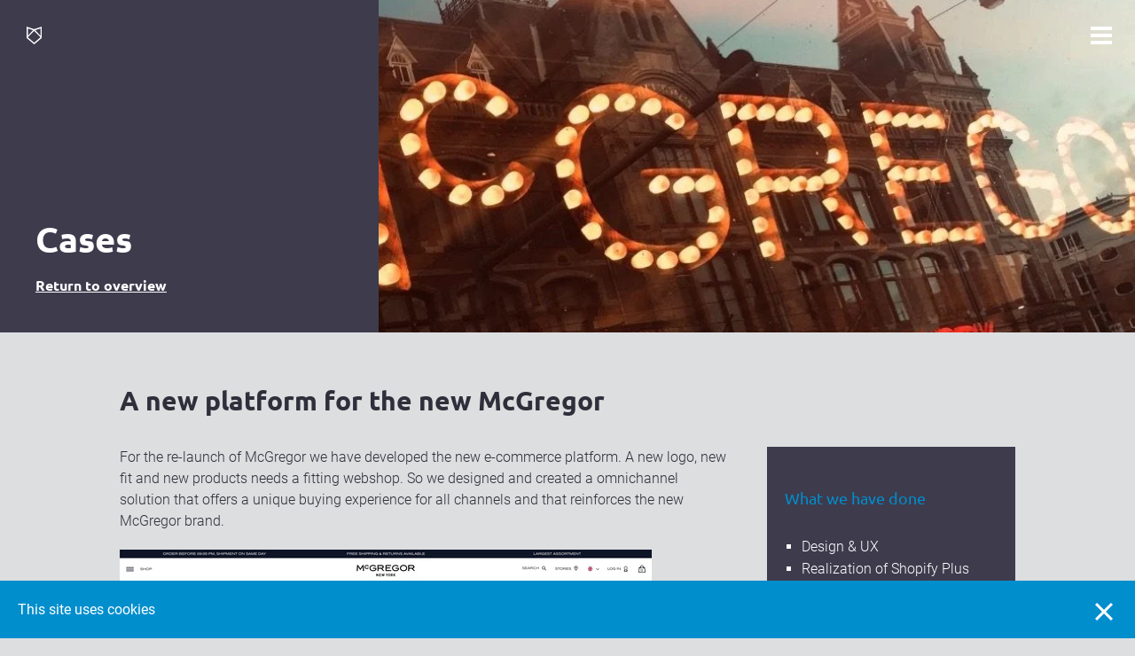

--- FILE ---
content_type: text/html; charset=utf-8
request_url: https://www.wolfpack-sofia.com/blogs/cases/a-new-platform-for-the-new-mcgregor
body_size: 12543
content:
<!doctype html>
<!-- California Theme Version 6.5.0 -->
<!--[if IE 8]><html class="no-js ie9 lt-ie9" lang="en"> <![endif]-->
<!--[if IE 9 ]><html class="ie9 no-js"> <![endif]-->
<!--[if (gt IE 9)|!(IE)]><!--> <html class="no-js" lang="en"> <!--<![endif]-->
<head>
  <!-- Google Tag Manager -->
<script>
    (function(w,d,s,l,i){w[l]=w[l]||[];w[l].push({"gtm.start":
    new Date().getTime(),event:"gtm.js"});var f=d.getElementsByTagName(s)[0],
    j=d.createElement(s),dl=l!="dataLayer"?"&l="+l:"";j.async=true;j.src=
    "https://www.googletagmanager.com/gtm.js?id="+i+dl;f.parentNode.insertBefore(j,f);
    })(window,document,"script","dataLayer","GTM-P2DMGFJ");
</script>
<!-- End Google Tag Manager -->
<script>
    window.dataLayer = window.dataLayer || [];
</script>
    <meta charset="utf-8">
  <meta http-equiv="X-UA-Compatible" content="IE=edge,chrome=1">

  <title>A new platform for the new McGregor – wolfpack-sofia</title>


  <meta name="description" content="What we have done Design &amp;amp; UX Realization of Shopify Plus webshop Omnichannel strategy Product Information Management Order Management Channel management For the re-launch of McGregor we have developed the new e-commerce platform. A new logo, new fit and new products needs a fitting webshop. So we designed and crea">


  <meta property="og:type" content="article">
  <meta property="og:title" content="A new platform for the new McGregor">
  
  <meta property="og:image" content="http://www.wolfpack-sofia.com/cdn/shop/articles/McGregor4_1024x1024.jpg?v=1641903782">
  


  <meta property="og:description" content="What we have done Design &amp;amp; UX Realization of Shopify Plus webshop Omnichannel strategy Product Information Management Order Management Channel management For the re-launch of McGregor we have developed the new e-commerce platform. A new logo, new fit and new products needs a fitting webshop. So we designed and crea">

  <meta property="og:url" content="https://www.wolfpack-sofia.com/blogs/cases/a-new-platform-for-the-new-mcgregor">
  <meta property="og:site_name" content="wolfpack-sofia">


  <meta name="twitter:card" content="summary">

  <meta name="twitter:title" content="A new platform for the new McGregor">
  <meta name="twitter:description" content="
For the re-launch of McGregor we have developed the new e-commerce plaform. A new logo, new fit and new products needs a fitting webshop. So we designed a shop that shows the refreshed McGregor brand and products. ">
  
    <meta property="twitter:image" content="http://www.wolfpack-sofia.com/cdn/shop/articles/McGregor4_1024x1024.jpg?v=1641903782">
  


  <link rel="shortcut icon" href="//www.wolfpack-sofia.com/cdn/shop/files/icon-wp-sofia-logo_5fe2dc75-f2cf-4c39-abdc-7c05fab6a441_32x32.png?v=1641829377" type="image/png">

  <meta name="viewport" content="width=device-width,initial-scale=1">
  <link rel="canonical" href="https://www.wolfpack-sofia.com/blogs/cases/a-new-platform-for-the-new-mcgregor">
  <meta name="google-site-verification" content="NmgCEKlCk394ePg7loEq2fr0tJfEuM-xXdGpgXU82T8" />
  <link href="//www.wolfpack-sofia.com/cdn/shop/t/2/assets/theme.css?v=168301471509932790541642599644" rel="stylesheet" type="text/css" media="all" />
  <script>
  document.documentElement.className = document.documentElement.className.replace('no-js', 'js');
</script>

<script>
  window.California = {};
  California.strings = {
    sold_out: "Sold Out",
    unavailable: "Unavailable",
    zoom_close: "Close (Esc)",
    zoom_previous: "Previous (Left arrow key)",
    zoom_next: "Next (Right arrow key)",
    money_format: "€{{amount_with_comma_separator}}"
  };
</script>

<!-- Libraries -->
<script src="//www.wolfpack-sofia.com/cdn/shop/t/2/assets/vendor.js?v=109308368459892101901641821255" type="text/javascript"></script>

<!-- Theme -->
<script src="//www.wolfpack-sofia.com/cdn/shop/t/2/assets/california.js?v=62288840531778403961641821271" type="text/javascript"></script>

<!--[if lt IE 9]>
<script src="//html5shiv.googlecode.com/svn/trunk/html5.js" type="text/javascript"></script>
<script src="//www.wolfpack-sofia.com/cdn/shop/t/2/assets/ie8-fix-maxwidth.js?v=456" type="text/javascript"></script>
<![endif]-->
  <script>window.performance && window.performance.mark && window.performance.mark('shopify.content_for_header.start');</script><meta id="shopify-digital-wallet" name="shopify-digital-wallet" content="/56260395053/digital_wallets/dialog">
<link rel="alternate" type="application/atom+xml" title="Feed" href="/blogs/cases.atom" />
<script async="async" src="/checkouts/internal/preloads.js?locale=en-NL"></script>
<script id="shopify-features" type="application/json">{"accessToken":"17024a75400a26f77ce03dfbc476482c","betas":["rich-media-storefront-analytics"],"domain":"www.wolfpack-sofia.com","predictiveSearch":true,"shopId":56260395053,"locale":"en"}</script>
<script>var Shopify = Shopify || {};
Shopify.shop = "wolfpack-sofia.myshopify.com";
Shopify.locale = "en";
Shopify.currency = {"active":"EUR","rate":"1.0"};
Shopify.country = "NL";
Shopify.theme = {"name":"Wolfpack-Sofia - Production","id":122205929517,"schema_name":"California","schema_version":"6.5.0","theme_store_id":null,"role":"main"};
Shopify.theme.handle = "null";
Shopify.theme.style = {"id":null,"handle":null};
Shopify.cdnHost = "www.wolfpack-sofia.com/cdn";
Shopify.routes = Shopify.routes || {};
Shopify.routes.root = "/";</script>
<script type="module">!function(o){(o.Shopify=o.Shopify||{}).modules=!0}(window);</script>
<script>!function(o){function n(){var o=[];function n(){o.push(Array.prototype.slice.apply(arguments))}return n.q=o,n}var t=o.Shopify=o.Shopify||{};t.loadFeatures=n(),t.autoloadFeatures=n()}(window);</script>
<script id="shop-js-analytics" type="application/json">{"pageType":"article"}</script>
<script defer="defer" async type="module" src="//www.wolfpack-sofia.com/cdn/shopifycloud/shop-js/modules/v2/client.init-shop-cart-sync_BT-GjEfc.en.esm.js"></script>
<script defer="defer" async type="module" src="//www.wolfpack-sofia.com/cdn/shopifycloud/shop-js/modules/v2/chunk.common_D58fp_Oc.esm.js"></script>
<script defer="defer" async type="module" src="//www.wolfpack-sofia.com/cdn/shopifycloud/shop-js/modules/v2/chunk.modal_xMitdFEc.esm.js"></script>
<script type="module">
  await import("//www.wolfpack-sofia.com/cdn/shopifycloud/shop-js/modules/v2/client.init-shop-cart-sync_BT-GjEfc.en.esm.js");
await import("//www.wolfpack-sofia.com/cdn/shopifycloud/shop-js/modules/v2/chunk.common_D58fp_Oc.esm.js");
await import("//www.wolfpack-sofia.com/cdn/shopifycloud/shop-js/modules/v2/chunk.modal_xMitdFEc.esm.js");

  window.Shopify.SignInWithShop?.initShopCartSync?.({"fedCMEnabled":true,"windoidEnabled":true});

</script>
<script id="__st">var __st={"a":56260395053,"offset":3600,"reqid":"17acefe3-bdc5-4971-b1f2-037584386d68-1769385096","pageurl":"www.wolfpack-sofia.com\/blogs\/cases\/a-new-platform-for-the-new-mcgregor","s":"articles-556423151661","u":"817ff8e8ce7c","p":"article","rtyp":"article","rid":556423151661};</script>
<script>window.ShopifyPaypalV4VisibilityTracking = true;</script>
<script id="captcha-bootstrap">!function(){'use strict';const t='contact',e='account',n='new_comment',o=[[t,t],['blogs',n],['comments',n],[t,'customer']],c=[[e,'customer_login'],[e,'guest_login'],[e,'recover_customer_password'],[e,'create_customer']],r=t=>t.map((([t,e])=>`form[action*='/${t}']:not([data-nocaptcha='true']) input[name='form_type'][value='${e}']`)).join(','),a=t=>()=>t?[...document.querySelectorAll(t)].map((t=>t.form)):[];function s(){const t=[...o],e=r(t);return a(e)}const i='password',u='form_key',d=['recaptcha-v3-token','g-recaptcha-response','h-captcha-response',i],f=()=>{try{return window.sessionStorage}catch{return}},m='__shopify_v',_=t=>t.elements[u];function p(t,e,n=!1){try{const o=window.sessionStorage,c=JSON.parse(o.getItem(e)),{data:r}=function(t){const{data:e,action:n}=t;return t[m]||n?{data:e,action:n}:{data:t,action:n}}(c);for(const[e,n]of Object.entries(r))t.elements[e]&&(t.elements[e].value=n);n&&o.removeItem(e)}catch(o){console.error('form repopulation failed',{error:o})}}const l='form_type',E='cptcha';function T(t){t.dataset[E]=!0}const w=window,h=w.document,L='Shopify',v='ce_forms',y='captcha';let A=!1;((t,e)=>{const n=(g='f06e6c50-85a8-45c8-87d0-21a2b65856fe',I='https://cdn.shopify.com/shopifycloud/storefront-forms-hcaptcha/ce_storefront_forms_captcha_hcaptcha.v1.5.2.iife.js',D={infoText:'Protected by hCaptcha',privacyText:'Privacy',termsText:'Terms'},(t,e,n)=>{const o=w[L][v],c=o.bindForm;if(c)return c(t,g,e,D).then(n);var r;o.q.push([[t,g,e,D],n]),r=I,A||(h.body.append(Object.assign(h.createElement('script'),{id:'captcha-provider',async:!0,src:r})),A=!0)});var g,I,D;w[L]=w[L]||{},w[L][v]=w[L][v]||{},w[L][v].q=[],w[L][y]=w[L][y]||{},w[L][y].protect=function(t,e){n(t,void 0,e),T(t)},Object.freeze(w[L][y]),function(t,e,n,w,h,L){const[v,y,A,g]=function(t,e,n){const i=e?o:[],u=t?c:[],d=[...i,...u],f=r(d),m=r(i),_=r(d.filter((([t,e])=>n.includes(e))));return[a(f),a(m),a(_),s()]}(w,h,L),I=t=>{const e=t.target;return e instanceof HTMLFormElement?e:e&&e.form},D=t=>v().includes(t);t.addEventListener('submit',(t=>{const e=I(t);if(!e)return;const n=D(e)&&!e.dataset.hcaptchaBound&&!e.dataset.recaptchaBound,o=_(e),c=g().includes(e)&&(!o||!o.value);(n||c)&&t.preventDefault(),c&&!n&&(function(t){try{if(!f())return;!function(t){const e=f();if(!e)return;const n=_(t);if(!n)return;const o=n.value;o&&e.removeItem(o)}(t);const e=Array.from(Array(32),(()=>Math.random().toString(36)[2])).join('');!function(t,e){_(t)||t.append(Object.assign(document.createElement('input'),{type:'hidden',name:u})),t.elements[u].value=e}(t,e),function(t,e){const n=f();if(!n)return;const o=[...t.querySelectorAll(`input[type='${i}']`)].map((({name:t})=>t)),c=[...d,...o],r={};for(const[a,s]of new FormData(t).entries())c.includes(a)||(r[a]=s);n.setItem(e,JSON.stringify({[m]:1,action:t.action,data:r}))}(t,e)}catch(e){console.error('failed to persist form',e)}}(e),e.submit())}));const S=(t,e)=>{t&&!t.dataset[E]&&(n(t,e.some((e=>e===t))),T(t))};for(const o of['focusin','change'])t.addEventListener(o,(t=>{const e=I(t);D(e)&&S(e,y())}));const B=e.get('form_key'),M=e.get(l),P=B&&M;t.addEventListener('DOMContentLoaded',(()=>{const t=y();if(P)for(const e of t)e.elements[l].value===M&&p(e,B);[...new Set([...A(),...v().filter((t=>'true'===t.dataset.shopifyCaptcha))])].forEach((e=>S(e,t)))}))}(h,new URLSearchParams(w.location.search),n,t,e,['guest_login'])})(!0,!0)}();</script>
<script integrity="sha256-4kQ18oKyAcykRKYeNunJcIwy7WH5gtpwJnB7kiuLZ1E=" data-source-attribution="shopify.loadfeatures" defer="defer" src="//www.wolfpack-sofia.com/cdn/shopifycloud/storefront/assets/storefront/load_feature-a0a9edcb.js" crossorigin="anonymous"></script>
<script data-source-attribution="shopify.dynamic_checkout.dynamic.init">var Shopify=Shopify||{};Shopify.PaymentButton=Shopify.PaymentButton||{isStorefrontPortableWallets:!0,init:function(){window.Shopify.PaymentButton.init=function(){};var t=document.createElement("script");t.src="https://www.wolfpack-sofia.com/cdn/shopifycloud/portable-wallets/latest/portable-wallets.en.js",t.type="module",document.head.appendChild(t)}};
</script>
<script data-source-attribution="shopify.dynamic_checkout.buyer_consent">
  function portableWalletsHideBuyerConsent(e){var t=document.getElementById("shopify-buyer-consent"),n=document.getElementById("shopify-subscription-policy-button");t&&n&&(t.classList.add("hidden"),t.setAttribute("aria-hidden","true"),n.removeEventListener("click",e))}function portableWalletsShowBuyerConsent(e){var t=document.getElementById("shopify-buyer-consent"),n=document.getElementById("shopify-subscription-policy-button");t&&n&&(t.classList.remove("hidden"),t.removeAttribute("aria-hidden"),n.addEventListener("click",e))}window.Shopify?.PaymentButton&&(window.Shopify.PaymentButton.hideBuyerConsent=portableWalletsHideBuyerConsent,window.Shopify.PaymentButton.showBuyerConsent=portableWalletsShowBuyerConsent);
</script>
<script data-source-attribution="shopify.dynamic_checkout.cart.bootstrap">document.addEventListener("DOMContentLoaded",(function(){function t(){return document.querySelector("shopify-accelerated-checkout-cart, shopify-accelerated-checkout")}if(t())Shopify.PaymentButton.init();else{new MutationObserver((function(e,n){t()&&(Shopify.PaymentButton.init(),n.disconnect())})).observe(document.body,{childList:!0,subtree:!0})}}));
</script>

<script>window.performance && window.performance.mark && window.performance.mark('shopify.content_for_header.end');</script>
<link href="https://monorail-edge.shopifysvc.com" rel="dns-prefetch">
<script>(function(){if ("sendBeacon" in navigator && "performance" in window) {try {var session_token_from_headers = performance.getEntriesByType('navigation')[0].serverTiming.find(x => x.name == '_s').description;} catch {var session_token_from_headers = undefined;}var session_cookie_matches = document.cookie.match(/_shopify_s=([^;]*)/);var session_token_from_cookie = session_cookie_matches && session_cookie_matches.length === 2 ? session_cookie_matches[1] : "";var session_token = session_token_from_headers || session_token_from_cookie || "";function handle_abandonment_event(e) {var entries = performance.getEntries().filter(function(entry) {return /monorail-edge.shopifysvc.com/.test(entry.name);});if (!window.abandonment_tracked && entries.length === 0) {window.abandonment_tracked = true;var currentMs = Date.now();var navigation_start = performance.timing.navigationStart;var payload = {shop_id: 56260395053,url: window.location.href,navigation_start,duration: currentMs - navigation_start,session_token,page_type: "article"};window.navigator.sendBeacon("https://monorail-edge.shopifysvc.com/v1/produce", JSON.stringify({schema_id: "online_store_buyer_site_abandonment/1.1",payload: payload,metadata: {event_created_at_ms: currentMs,event_sent_at_ms: currentMs}}));}}window.addEventListener('pagehide', handle_abandonment_event);}}());</script>
<script id="web-pixels-manager-setup">(function e(e,d,r,n,o){if(void 0===o&&(o={}),!Boolean(null===(a=null===(i=window.Shopify)||void 0===i?void 0:i.analytics)||void 0===a?void 0:a.replayQueue)){var i,a;window.Shopify=window.Shopify||{};var t=window.Shopify;t.analytics=t.analytics||{};var s=t.analytics;s.replayQueue=[],s.publish=function(e,d,r){return s.replayQueue.push([e,d,r]),!0};try{self.performance.mark("wpm:start")}catch(e){}var l=function(){var e={modern:/Edge?\/(1{2}[4-9]|1[2-9]\d|[2-9]\d{2}|\d{4,})\.\d+(\.\d+|)|Firefox\/(1{2}[4-9]|1[2-9]\d|[2-9]\d{2}|\d{4,})\.\d+(\.\d+|)|Chrom(ium|e)\/(9{2}|\d{3,})\.\d+(\.\d+|)|(Maci|X1{2}).+ Version\/(15\.\d+|(1[6-9]|[2-9]\d|\d{3,})\.\d+)([,.]\d+|)( \(\w+\)|)( Mobile\/\w+|) Safari\/|Chrome.+OPR\/(9{2}|\d{3,})\.\d+\.\d+|(CPU[ +]OS|iPhone[ +]OS|CPU[ +]iPhone|CPU IPhone OS|CPU iPad OS)[ +]+(15[._]\d+|(1[6-9]|[2-9]\d|\d{3,})[._]\d+)([._]\d+|)|Android:?[ /-](13[3-9]|1[4-9]\d|[2-9]\d{2}|\d{4,})(\.\d+|)(\.\d+|)|Android.+Firefox\/(13[5-9]|1[4-9]\d|[2-9]\d{2}|\d{4,})\.\d+(\.\d+|)|Android.+Chrom(ium|e)\/(13[3-9]|1[4-9]\d|[2-9]\d{2}|\d{4,})\.\d+(\.\d+|)|SamsungBrowser\/([2-9]\d|\d{3,})\.\d+/,legacy:/Edge?\/(1[6-9]|[2-9]\d|\d{3,})\.\d+(\.\d+|)|Firefox\/(5[4-9]|[6-9]\d|\d{3,})\.\d+(\.\d+|)|Chrom(ium|e)\/(5[1-9]|[6-9]\d|\d{3,})\.\d+(\.\d+|)([\d.]+$|.*Safari\/(?![\d.]+ Edge\/[\d.]+$))|(Maci|X1{2}).+ Version\/(10\.\d+|(1[1-9]|[2-9]\d|\d{3,})\.\d+)([,.]\d+|)( \(\w+\)|)( Mobile\/\w+|) Safari\/|Chrome.+OPR\/(3[89]|[4-9]\d|\d{3,})\.\d+\.\d+|(CPU[ +]OS|iPhone[ +]OS|CPU[ +]iPhone|CPU IPhone OS|CPU iPad OS)[ +]+(10[._]\d+|(1[1-9]|[2-9]\d|\d{3,})[._]\d+)([._]\d+|)|Android:?[ /-](13[3-9]|1[4-9]\d|[2-9]\d{2}|\d{4,})(\.\d+|)(\.\d+|)|Mobile Safari.+OPR\/([89]\d|\d{3,})\.\d+\.\d+|Android.+Firefox\/(13[5-9]|1[4-9]\d|[2-9]\d{2}|\d{4,})\.\d+(\.\d+|)|Android.+Chrom(ium|e)\/(13[3-9]|1[4-9]\d|[2-9]\d{2}|\d{4,})\.\d+(\.\d+|)|Android.+(UC? ?Browser|UCWEB|U3)[ /]?(15\.([5-9]|\d{2,})|(1[6-9]|[2-9]\d|\d{3,})\.\d+)\.\d+|SamsungBrowser\/(5\.\d+|([6-9]|\d{2,})\.\d+)|Android.+MQ{2}Browser\/(14(\.(9|\d{2,})|)|(1[5-9]|[2-9]\d|\d{3,})(\.\d+|))(\.\d+|)|K[Aa][Ii]OS\/(3\.\d+|([4-9]|\d{2,})\.\d+)(\.\d+|)/},d=e.modern,r=e.legacy,n=navigator.userAgent;return n.match(d)?"modern":n.match(r)?"legacy":"unknown"}(),u="modern"===l?"modern":"legacy",c=(null!=n?n:{modern:"",legacy:""})[u],f=function(e){return[e.baseUrl,"/wpm","/b",e.hashVersion,"modern"===e.buildTarget?"m":"l",".js"].join("")}({baseUrl:d,hashVersion:r,buildTarget:u}),m=function(e){var d=e.version,r=e.bundleTarget,n=e.surface,o=e.pageUrl,i=e.monorailEndpoint;return{emit:function(e){var a=e.status,t=e.errorMsg,s=(new Date).getTime(),l=JSON.stringify({metadata:{event_sent_at_ms:s},events:[{schema_id:"web_pixels_manager_load/3.1",payload:{version:d,bundle_target:r,page_url:o,status:a,surface:n,error_msg:t},metadata:{event_created_at_ms:s}}]});if(!i)return console&&console.warn&&console.warn("[Web Pixels Manager] No Monorail endpoint provided, skipping logging."),!1;try{return self.navigator.sendBeacon.bind(self.navigator)(i,l)}catch(e){}var u=new XMLHttpRequest;try{return u.open("POST",i,!0),u.setRequestHeader("Content-Type","text/plain"),u.send(l),!0}catch(e){return console&&console.warn&&console.warn("[Web Pixels Manager] Got an unhandled error while logging to Monorail."),!1}}}}({version:r,bundleTarget:l,surface:e.surface,pageUrl:self.location.href,monorailEndpoint:e.monorailEndpoint});try{o.browserTarget=l,function(e){var d=e.src,r=e.async,n=void 0===r||r,o=e.onload,i=e.onerror,a=e.sri,t=e.scriptDataAttributes,s=void 0===t?{}:t,l=document.createElement("script"),u=document.querySelector("head"),c=document.querySelector("body");if(l.async=n,l.src=d,a&&(l.integrity=a,l.crossOrigin="anonymous"),s)for(var f in s)if(Object.prototype.hasOwnProperty.call(s,f))try{l.dataset[f]=s[f]}catch(e){}if(o&&l.addEventListener("load",o),i&&l.addEventListener("error",i),u)u.appendChild(l);else{if(!c)throw new Error("Did not find a head or body element to append the script");c.appendChild(l)}}({src:f,async:!0,onload:function(){if(!function(){var e,d;return Boolean(null===(d=null===(e=window.Shopify)||void 0===e?void 0:e.analytics)||void 0===d?void 0:d.initialized)}()){var d=window.webPixelsManager.init(e)||void 0;if(d){var r=window.Shopify.analytics;r.replayQueue.forEach((function(e){var r=e[0],n=e[1],o=e[2];d.publishCustomEvent(r,n,o)})),r.replayQueue=[],r.publish=d.publishCustomEvent,r.visitor=d.visitor,r.initialized=!0}}},onerror:function(){return m.emit({status:"failed",errorMsg:"".concat(f," has failed to load")})},sri:function(e){var d=/^sha384-[A-Za-z0-9+/=]+$/;return"string"==typeof e&&d.test(e)}(c)?c:"",scriptDataAttributes:o}),m.emit({status:"loading"})}catch(e){m.emit({status:"failed",errorMsg:(null==e?void 0:e.message)||"Unknown error"})}}})({shopId: 56260395053,storefrontBaseUrl: "https://www.wolfpack-sofia.com",extensionsBaseUrl: "https://extensions.shopifycdn.com/cdn/shopifycloud/web-pixels-manager",monorailEndpoint: "https://monorail-edge.shopifysvc.com/unstable/produce_batch",surface: "storefront-renderer",enabledBetaFlags: ["2dca8a86"],webPixelsConfigList: [{"id":"shopify-app-pixel","configuration":"{}","eventPayloadVersion":"v1","runtimeContext":"STRICT","scriptVersion":"0450","apiClientId":"shopify-pixel","type":"APP","privacyPurposes":["ANALYTICS","MARKETING"]},{"id":"shopify-custom-pixel","eventPayloadVersion":"v1","runtimeContext":"LAX","scriptVersion":"0450","apiClientId":"shopify-pixel","type":"CUSTOM","privacyPurposes":["ANALYTICS","MARKETING"]}],isMerchantRequest: false,initData: {"shop":{"name":"wolfpack-sofia","paymentSettings":{"currencyCode":"EUR"},"myshopifyDomain":"wolfpack-sofia.myshopify.com","countryCode":"NL","storefrontUrl":"https:\/\/www.wolfpack-sofia.com"},"customer":null,"cart":null,"checkout":null,"productVariants":[],"purchasingCompany":null},},"https://www.wolfpack-sofia.com/cdn","fcfee988w5aeb613cpc8e4bc33m6693e112",{"modern":"","legacy":""},{"shopId":"56260395053","storefrontBaseUrl":"https:\/\/www.wolfpack-sofia.com","extensionBaseUrl":"https:\/\/extensions.shopifycdn.com\/cdn\/shopifycloud\/web-pixels-manager","surface":"storefront-renderer","enabledBetaFlags":"[\"2dca8a86\"]","isMerchantRequest":"false","hashVersion":"fcfee988w5aeb613cpc8e4bc33m6693e112","publish":"custom","events":"[[\"page_viewed\",{}]]"});</script><script>
  window.ShopifyAnalytics = window.ShopifyAnalytics || {};
  window.ShopifyAnalytics.meta = window.ShopifyAnalytics.meta || {};
  window.ShopifyAnalytics.meta.currency = 'EUR';
  var meta = {"page":{"pageType":"article","resourceType":"article","resourceId":556423151661,"requestId":"17acefe3-bdc5-4971-b1f2-037584386d68-1769385096"}};
  for (var attr in meta) {
    window.ShopifyAnalytics.meta[attr] = meta[attr];
  }
</script>
<script class="analytics">
  (function () {
    var customDocumentWrite = function(content) {
      var jquery = null;

      if (window.jQuery) {
        jquery = window.jQuery;
      } else if (window.Checkout && window.Checkout.$) {
        jquery = window.Checkout.$;
      }

      if (jquery) {
        jquery('body').append(content);
      }
    };

    var hasLoggedConversion = function(token) {
      if (token) {
        return document.cookie.indexOf('loggedConversion=' + token) !== -1;
      }
      return false;
    }

    var setCookieIfConversion = function(token) {
      if (token) {
        var twoMonthsFromNow = new Date(Date.now());
        twoMonthsFromNow.setMonth(twoMonthsFromNow.getMonth() + 2);

        document.cookie = 'loggedConversion=' + token + '; expires=' + twoMonthsFromNow;
      }
    }

    var trekkie = window.ShopifyAnalytics.lib = window.trekkie = window.trekkie || [];
    if (trekkie.integrations) {
      return;
    }
    trekkie.methods = [
      'identify',
      'page',
      'ready',
      'track',
      'trackForm',
      'trackLink'
    ];
    trekkie.factory = function(method) {
      return function() {
        var args = Array.prototype.slice.call(arguments);
        args.unshift(method);
        trekkie.push(args);
        return trekkie;
      };
    };
    for (var i = 0; i < trekkie.methods.length; i++) {
      var key = trekkie.methods[i];
      trekkie[key] = trekkie.factory(key);
    }
    trekkie.load = function(config) {
      trekkie.config = config || {};
      trekkie.config.initialDocumentCookie = document.cookie;
      var first = document.getElementsByTagName('script')[0];
      var script = document.createElement('script');
      script.type = 'text/javascript';
      script.onerror = function(e) {
        var scriptFallback = document.createElement('script');
        scriptFallback.type = 'text/javascript';
        scriptFallback.onerror = function(error) {
                var Monorail = {
      produce: function produce(monorailDomain, schemaId, payload) {
        var currentMs = new Date().getTime();
        var event = {
          schema_id: schemaId,
          payload: payload,
          metadata: {
            event_created_at_ms: currentMs,
            event_sent_at_ms: currentMs
          }
        };
        return Monorail.sendRequest("https://" + monorailDomain + "/v1/produce", JSON.stringify(event));
      },
      sendRequest: function sendRequest(endpointUrl, payload) {
        // Try the sendBeacon API
        if (window && window.navigator && typeof window.navigator.sendBeacon === 'function' && typeof window.Blob === 'function' && !Monorail.isIos12()) {
          var blobData = new window.Blob([payload], {
            type: 'text/plain'
          });

          if (window.navigator.sendBeacon(endpointUrl, blobData)) {
            return true;
          } // sendBeacon was not successful

        } // XHR beacon

        var xhr = new XMLHttpRequest();

        try {
          xhr.open('POST', endpointUrl);
          xhr.setRequestHeader('Content-Type', 'text/plain');
          xhr.send(payload);
        } catch (e) {
          console.log(e);
        }

        return false;
      },
      isIos12: function isIos12() {
        return window.navigator.userAgent.lastIndexOf('iPhone; CPU iPhone OS 12_') !== -1 || window.navigator.userAgent.lastIndexOf('iPad; CPU OS 12_') !== -1;
      }
    };
    Monorail.produce('monorail-edge.shopifysvc.com',
      'trekkie_storefront_load_errors/1.1',
      {shop_id: 56260395053,
      theme_id: 122205929517,
      app_name: "storefront",
      context_url: window.location.href,
      source_url: "//www.wolfpack-sofia.com/cdn/s/trekkie.storefront.8d95595f799fbf7e1d32231b9a28fd43b70c67d3.min.js"});

        };
        scriptFallback.async = true;
        scriptFallback.src = '//www.wolfpack-sofia.com/cdn/s/trekkie.storefront.8d95595f799fbf7e1d32231b9a28fd43b70c67d3.min.js';
        first.parentNode.insertBefore(scriptFallback, first);
      };
      script.async = true;
      script.src = '//www.wolfpack-sofia.com/cdn/s/trekkie.storefront.8d95595f799fbf7e1d32231b9a28fd43b70c67d3.min.js';
      first.parentNode.insertBefore(script, first);
    };
    trekkie.load(
      {"Trekkie":{"appName":"storefront","development":false,"defaultAttributes":{"shopId":56260395053,"isMerchantRequest":null,"themeId":122205929517,"themeCityHash":"17285438528636435542","contentLanguage":"en","currency":"EUR","eventMetadataId":"746d9d8b-0a0a-4f15-b5aa-7dae62fe633f"},"isServerSideCookieWritingEnabled":true,"monorailRegion":"shop_domain","enabledBetaFlags":["65f19447"]},"Session Attribution":{},"S2S":{"facebookCapiEnabled":false,"source":"trekkie-storefront-renderer","apiClientId":580111}}
    );

    var loaded = false;
    trekkie.ready(function() {
      if (loaded) return;
      loaded = true;

      window.ShopifyAnalytics.lib = window.trekkie;

      var originalDocumentWrite = document.write;
      document.write = customDocumentWrite;
      try { window.ShopifyAnalytics.merchantGoogleAnalytics.call(this); } catch(error) {};
      document.write = originalDocumentWrite;

      window.ShopifyAnalytics.lib.page(null,{"pageType":"article","resourceType":"article","resourceId":556423151661,"requestId":"17acefe3-bdc5-4971-b1f2-037584386d68-1769385096","shopifyEmitted":true});

      var match = window.location.pathname.match(/checkouts\/(.+)\/(thank_you|post_purchase)/)
      var token = match? match[1]: undefined;
      if (!hasLoggedConversion(token)) {
        setCookieIfConversion(token);
        
      }
    });


        var eventsListenerScript = document.createElement('script');
        eventsListenerScript.async = true;
        eventsListenerScript.src = "//www.wolfpack-sofia.com/cdn/shopifycloud/storefront/assets/shop_events_listener-3da45d37.js";
        document.getElementsByTagName('head')[0].appendChild(eventsListenerScript);

})();</script>
<script
  defer
  src="https://www.wolfpack-sofia.com/cdn/shopifycloud/perf-kit/shopify-perf-kit-3.0.4.min.js"
  data-application="storefront-renderer"
  data-shop-id="56260395053"
  data-render-region="gcp-us-east1"
  data-page-type="article"
  data-theme-instance-id="122205929517"
  data-theme-name="California"
  data-theme-version="6.5.0"
  data-monorail-region="shop_domain"
  data-resource-timing-sampling-rate="10"
  data-shs="true"
  data-shs-beacon="true"
  data-shs-export-with-fetch="true"
  data-shs-logs-sample-rate="1"
  data-shs-beacon-endpoint="https://www.wolfpack-sofia.com/api/collect"
></script>
</head>

<body id="a-new-platform-for-the-new-mcgregor" class="template-article case no-outlines">
  <div class="search-bar-wrapper">
  <form action="/search" method="get" class="search-bar" role="search">
    <div class="content">
      <input type="hidden" name="type" value="product">
      <input type="search" name="q" placeholder="Search" class="query" value="" tabindex="-1">
      <input type="hidden" class="btn" value="Search" tabindex="-1">
    </div>
  </form>
</div>
  <div id="shopify-section-side-nav" class="shopify-section side-nav-section"><div class="side-nav" data-section-id="side-nav" data-section-type="side-nav">
  <div class="content">
    


  
  <div class="nav">
    <ul class="main" role="navigation" aria-label="Primary">
      
        <li>
          <a class="main-nav-home" href="/">Home</a>
          
        </li>
      
        <li>
          <a class="main-nav-about-us" href="/pages/about-us">About us</a>
          
        </li>
      
        <li>
          <a class="main-nav-jobs" href="/blogs/jobs">Jobs</a>
          
        </li>
      
        <li>
          <a class="main-nav-academy" href="/pages/wolfpack-academy">Academy</a>
          
        </li>
      
        <li>
          <a class="main-nav-contact-us" href="/pages/contact-us">Contact us</a>
          
        </li>
      
        <li>
          <a class="main-nav-services" href="/blogs/services">Services</a>
          
            <a href="javascript: void(0);" data-action="link-to-child-list" data-handle="services" aria-controls="services" aria-haspopup="true" aria-expanded="false">
              <i class="fa fa-angle-down" aria-hidden="true"></i>
            </a>
          
        </li>
      
        <li>
          <a class="main-nav-cases" href="/#home-case-studies">Cases</a>
          
        </li>
      
      
    </ul>

    
      
    
      
    
      
    
      
    
      
    
      
        <ul class="services" id="services">
          
            <li>
              <a href="/blogs/services/e-commerce-development">E-commerce Development</a>
              
            </li>
          
            <li>
              <a href="/blogs/services/e-commerce-design">E-commerce Design</a>
              
            </li>
          
            <li>
              <a href="/blogs/services/omnichannel-realisation">Omnichannel Realisation</a>
              
            </li>
          
            <li>
              <a href="/blogs/services/consultancy">Consultancy</a>
              
            </li>
          
            <li>
              <a href="/blogs/services/service-management">Service Management</a>
              
            </li>
          
          <li class="separator">—</li>
          <li><a href="#" data-action="back-to-previous-list">Back</a></li>
        </ul>

        
          
        
          
        
          
        
          
        
          
        

      
    
      
    
  </div>

  </div>
</div>

</div>
  
  <div class="page-container">
  
    
      <a href="/" class="home-link">
        <svg id="WolfHead_Icon" data-name="WolfHead Icon" xmlns="http://www.w3.org/2000/svg" width="16.655" height="20" viewBox="0 0 16.655 20">
          <path id="Path_2" data-name="Path 2" d="M8.347,20C8.185,19.828,0,12.857,0,12.857V0L8.346,2.865S16.376.079,16.645,0c.023.244,0,12.923,0,12.923S8.452,20,8.347,20ZM8.34,4.807,1.384,12.075c2.348,2.058,4.646,4.058,6.962,6.088,2.333-2.036,4.625-4.049,6.957-6.083C12.964,9.636,10.683,7.254,8.34,4.807Zm1.165-.757,5.83,6.214V2.094Zm-8.145,6.2L7.2,4.029,1.36,2.071Z" fill="#fff"/>
        </svg>
      </a>
    
    
      <div id="shopify-section-announcement-bar" class="shopify-section">

</div>
      <div id="shopify-section-header" class="shopify-section"><div class="header ">
  <div class="content">
    <div class="breadcrumb">
      <a href="https://www.wolfpack-sofia.com" itemprop="url" class="logo">
  <h1>
    <img src="//www.wolfpack-sofia.com/cdn/shop/t/2/assets/wp-sofia-logo-white_300x.png?v=135988249163074498621641823739" height="50" alt="Wolfpack Sofia" />
  </h1>
</a>



      
    </div>
    <div class="header-nav">
  <a class="btn icon browse " data-action="toggle-browse" tabindex="-1">
    <svg id="Hamburger_Icon" data-name="Hamburger Icon" xmlns="http://www.w3.org/2000/svg" width="24" height="20" viewBox="0 0 24 20">
      <rect id="Rectangle_3" data-name="Rectangle 3" width="24" height="4" fill="#FFBE00"/>
      <rect id="Rectangle_4" data-name="Rectangle 4" width="24" height="4" transform="translate(0 8)" fill="#FFBE00"/>
      <rect id="Rectangle_5" data-name="Rectangle 5" width="24" height="4" transform="translate(0 16)" fill="#FFBE00"/>
    </svg>
  </a>
  
  
  
</div>
  </div>
</div>

</div>
    
    <div class="wrapper main-content" role="main">
      
      

<div id="shopify-section-article-template" class="shopify-section">


  <div class="image-with-text position-left align-center" data-section-id="article-template" data-section-type="map">
    <div class="background">
      
      
      
      
      
      
      
        <div class="image"></div>
        <style type="text/css">
          .image-with-text .image {
            
              background-position: center center;
            
            background-image: url(//www.wolfpack-sofia.com/cdn/shop/articles/McGregor4_4096x.jpg?v=1641903782);
background-image:
  -webkit-image-set(
    url('//www.wolfpack-sofia.com/cdn/shop/articles/McGregor4_4096x.jpg?v=1641903782') 1x,
    url('//www.wolfpack-sofia.com/cdn/shop/articles/McGregor4_4096x@2x.jpg?v=1641903782') 2x,
    url('//www.wolfpack-sofia.com/cdn/shop/articles/McGregor4_4096x@3x.jpg?v=1641903782') 3x,
    url('//www.wolfpack-sofia.com/cdn/shop/articles/McGregor4.jpg?v=1641903782') 4x
  );
          }
          
            
            
              
              
              @media screen and (max-width: 2048px) {
                .image-with-text .image {
                  background-image: url(//www.wolfpack-sofia.com/cdn/shop/articles/McGregor4_2048x.jpg?v=1641903782);
background-image:
  -webkit-image-set(
    url('//www.wolfpack-sofia.com/cdn/shop/articles/McGregor4_2048x.jpg?v=1641903782') 1x,
    url('//www.wolfpack-sofia.com/cdn/shop/articles/McGregor4_2048x@2x.jpg?v=1641903782') 2x,
    url('//www.wolfpack-sofia.com/cdn/shop/articles/McGregor4_2048x@3x.jpg?v=1641903782') 3x,
    url('//www.wolfpack-sofia.com/cdn/shop/articles/McGregor4.jpg?v=1641903782') 4x
  );
                }
              }
            
              
              
              @media screen and (max-width: 1944px) {
                .image-with-text .image {
                  background-image: url(//www.wolfpack-sofia.com/cdn/shop/articles/McGregor4_1944x.jpg?v=1641903782);
background-image:
  -webkit-image-set(
    url('//www.wolfpack-sofia.com/cdn/shop/articles/McGregor4_1944x.jpg?v=1641903782') 1x,
    url('//www.wolfpack-sofia.com/cdn/shop/articles/McGregor4_1944x@2x.jpg?v=1641903782') 2x,
    url('//www.wolfpack-sofia.com/cdn/shop/articles/McGregor4_1944x@3x.jpg?v=1641903782') 3x,
    url('//www.wolfpack-sofia.com/cdn/shop/articles/McGregor4.jpg?v=1641903782') 4x
  );
                }
              }
            
              
              
              @media screen and (max-width: 1728px) {
                .image-with-text .image {
                  background-image: url(//www.wolfpack-sofia.com/cdn/shop/articles/McGregor4_1728x.jpg?v=1641903782);
background-image:
  -webkit-image-set(
    url('//www.wolfpack-sofia.com/cdn/shop/articles/McGregor4_1728x.jpg?v=1641903782') 1x,
    url('//www.wolfpack-sofia.com/cdn/shop/articles/McGregor4_1728x@2x.jpg?v=1641903782') 2x,
    url('//www.wolfpack-sofia.com/cdn/shop/articles/McGregor4_1728x@3x.jpg?v=1641903782') 3x,
    url('//www.wolfpack-sofia.com/cdn/shop/articles/McGregor4.jpg?v=1641903782') 4x
  );
                }
              }
            
              
              
              @media screen and (max-width: 1512px) {
                .image-with-text .image {
                  background-image: url(//www.wolfpack-sofia.com/cdn/shop/articles/McGregor4_1512x.jpg?v=1641903782);
background-image:
  -webkit-image-set(
    url('//www.wolfpack-sofia.com/cdn/shop/articles/McGregor4_1512x.jpg?v=1641903782') 1x,
    url('//www.wolfpack-sofia.com/cdn/shop/articles/McGregor4_1512x@2x.jpg?v=1641903782') 2x,
    url('//www.wolfpack-sofia.com/cdn/shop/articles/McGregor4_1512x@3x.jpg?v=1641903782') 3x,
    url('//www.wolfpack-sofia.com/cdn/shop/articles/McGregor4.jpg?v=1641903782') 4x
  );
                }
              }
            
              
              
              @media screen and (max-width: 1024px) {
                .image-with-text .image {
                  background-image: url(//www.wolfpack-sofia.com/cdn/shop/articles/McGregor4_1024x.jpg?v=1641903782);
background-image:
  -webkit-image-set(
    url('//www.wolfpack-sofia.com/cdn/shop/articles/McGregor4_1024x.jpg?v=1641903782') 1x,
    url('//www.wolfpack-sofia.com/cdn/shop/articles/McGregor4_1024x@2x.jpg?v=1641903782') 2x,
    url('//www.wolfpack-sofia.com/cdn/shop/articles/McGregor4_1024x@3x.jpg?v=1641903782') 3x,
    url('//www.wolfpack-sofia.com/cdn/shop/articles/McGregor4.jpg?v=1641903782') 4x
  );
                }
              }
            
              
              
              @media screen and (max-width: 768px) {
                .image-with-text .image {
                  background-image: url(//www.wolfpack-sofia.com/cdn/shop/articles/McGregor4_768x.jpg?v=1641903782);
background-image:
  -webkit-image-set(
    url('//www.wolfpack-sofia.com/cdn/shop/articles/McGregor4_768x.jpg?v=1641903782') 1x,
    url('//www.wolfpack-sofia.com/cdn/shop/articles/McGregor4_768x@2x.jpg?v=1641903782') 2x,
    url('//www.wolfpack-sofia.com/cdn/shop/articles/McGregor4_768x@3x.jpg?v=1641903782') 3x,
    url('//www.wolfpack-sofia.com/cdn/shop/articles/McGregor4.jpg?v=1641903782') 4x
  );
                }
              }
            
              
              
              @media screen and (max-width: 512px) {
                .image-with-text .image {
                  background-image: url(//www.wolfpack-sofia.com/cdn/shop/articles/McGregor4_512x.jpg?v=1641903782);
background-image:
  -webkit-image-set(
    url('//www.wolfpack-sofia.com/cdn/shop/articles/McGregor4_512x.jpg?v=1641903782') 1x,
    url('//www.wolfpack-sofia.com/cdn/shop/articles/McGregor4_512x@2x.jpg?v=1641903782') 2x,
    url('//www.wolfpack-sofia.com/cdn/shop/articles/McGregor4_512x@3x.jpg?v=1641903782') 3x,
    url('//www.wolfpack-sofia.com/cdn/shop/articles/McGregor4.jpg?v=1641903782') 4x
  );
                }
              }
            
              
              
              @media screen and (max-width: 375px) {
                .image-with-text .image {
                  background-image: url(//www.wolfpack-sofia.com/cdn/shop/articles/McGregor4_375x.jpg?v=1641903782);
background-image:
  -webkit-image-set(
    url('//www.wolfpack-sofia.com/cdn/shop/articles/McGregor4_375x.jpg?v=1641903782') 1x,
    url('//www.wolfpack-sofia.com/cdn/shop/articles/McGregor4_375x@2x.jpg?v=1641903782') 2x,
    url('//www.wolfpack-sofia.com/cdn/shop/articles/McGregor4_375x@3x.jpg?v=1641903782') 3x,
    url('//www.wolfpack-sofia.com/cdn/shop/articles/McGregor4.jpg?v=1641903782') 4x
  );
                }
              }
            
          
        </style>
      
    </div>
    <div class="info">
      <div>
        <h1>Cases</h1>
        
          
          <a href="/#home-case-studies">Return to overview</a>
        
      </div>
    </div>
  </div>


<div class="post shopify-section" itemscope itemtype="http://schema.org/Article">
  
  
  
    <div class="content blog">
      <div class="article case">
        <div itemprop="articleBody" class="text">
          <h2>A new platform for the new McGregor</h2>
          <div class="fact-figures-desktop">
<h3 class="intro"><strong><br>What we have done<br></strong></h3>
<ul>
<li><span>Design &amp; UX</span></li>
<li><span>Realization of Shopify Plus webshop</span></li>
<li><span>Omnichannel strategy</span></li>
<li>Product Information Management</li>
<li>Order Management</li>
<li>Channel management</li>
</ul>
</div>
<p>For the re-launch of McGregor we have developed the new e-commerce platform. A new logo, new fit and new products needs a fitting webshop. So we designed and created a omnichannel solution that offers a unique buying experience for all channels and that reinforces the new McGregor brand. </p>
<p class="intro"><img src="//cdn.shopify.com/s/files/1/0025/8598/5085/files/Schermafdruk_2020-01-30_09.25.05_grande.png?v=1580372768" alt="Webshop McGregor"><strong><br><br></strong></p>
<h3><strong>Why we love this project</strong></h3>
McGregor is an iconic brand. For Wolfpack is has been great to be such a big part of the re-launch of this brand. The digital commerce environment we have created was the basis for the re-launch of McGregor and is the backbone for the digital and offline experience for the McGregor clients. <strong><br></strong>
<p> <br>Go ahead and have look at the <a href="https://www.mcgregornewyork.com" target="_blank" rel="noopener noreferrer">webshop</a> </p>
<div class="fact-figures-mobile">
<h3 class="intro"><strong><br>What we have done<br></strong></h3>
<ul>
<li><span>Design &amp; UX</span></li>
<li><span>Realization of Shopify Plus webshop</span></li>
<li><span>Omnichannel strategy</span></li>
<li>Product Information Management</li>
<li>Order Management</li>
<li>Channel management</li>
</ul>
</div>
<h3><strong><br>About McGregor</strong></h3>
<p><span>David. D. Doniger, who founded McGregor in 1921, was in fact the trailblazer for an entire fashion lifestyle: American Sportswear. Casual, relaxed, sporty, but still retaining that style element, timeless classics such as the Chino and the Polo are still being tweaked and fine-tuned almost a century later. McGregor: Anchored in the classics.</span></p>
<h3><strong><br>Want to know more about  this solution?<br><br></strong></h3>
<div class="case-author">
<div class="case-author_image"><img src="//cdn.shopify.com/s/files/1/0025/8598/5085/files/koen.png?v=1580230792" alt="Koen den Hollander"></div>
<div class="case-author_text">
<h4>Koen den Hollander<br>Founder and CFO</h4>
<p><a href="mailto:koen.denhollander@wolfpack-dcs.com">koen.denhollander@wolfpack-dcs.com</a><br><a href="tel:+31642747508">+31 642747508</a></p>
</div>
</div>
<p> </p>
        </div>
      </div>
    </div>
  
  
      
  <div class="extra">
    <div class="content blog">
      <div class="article">
    
    

    

    

    
        
  
   <div class="share">
    
      <a target="_blank" href="//www.facebook.com/sharer.php?u=https://www.wolfpack-sofia.com/blogs/cases/a-new-platform-for-the-new-mcgregor" class="icon square facebook" title="Share on Facebook">
        <i class="fa fa-facebook"></i>
      </a>
    
    
      <a target="_blank" href="//twitter.com/share?text=A%20new%20platform%20for%20the%20new%20McGregor&amp;url=https://www.wolfpack-sofia.com/blogs/cases/a-new-platform-for-the-new-mcgregor" class="icon square twitter" title="Share on Twitter">
        <i class="fa fa-twitter"></i>
      </a>
    
    
      <a target="_blank" href="https://www.linkedin.com/shareArticle?mini=true&url=https://www.wolfpack-sofia.com/blogs/cases/a-new-platform-for-the-new-mcgregor&title=A%20new%20platform%20for%20the%20new%20McGregor" class="icon square linkedin" title="Share on LinkedIn">
        <i class="fa fa-linkedin-square"></i>
      </a>
    
    
      <div class="article-nav">
  <div class="navigation">
    
      <a class="page-nav back" href="/#home-case-studies">Return to overview</a>
    
    
    
      <a class="page-nav" href="/blogs/cases/brand-new-platform-for-muchachomalo" alt="Previous" data-action="keydown" data-key="37">
        Previous case
      </a>
    
    
      <a class="page-nav" href="/blogs/cases/a-new-omnichannel-solution-for-kings-of-indigo" alt="Next" data-action="keydown" data-key="39">
        Next case
      </a>
    
    
  </div>
</div>
    
  </div>

    
      </div>
    </div>
  </div>
    
  
</div>

</div>







    </div>
    <div id="shopify-section-footer" class="shopify-section">


  
    <div class="footer page-section" role="contentinfo">
  <a href="#top" class="backtotop">
    <svg xmlns="http://www.w3.org/2000/svg" width="10.511" height="22.155" viewBox="0 0 10.511 22.155">
      <path id="Path_37" data-name="Path 37" d="M6154.277,1941.224l10.5-8.446,10.4,8.446" transform="translate(-1931.492 6175.806) rotate(-90)" fill="none" stroke="#FFBE00" stroke-width="2"/>
    </svg>
  </a>
  
  <div class="footer-content">
    
      
        
            
            <div class="footer-menu"> 
              <ul class="footer-nav">
                
                  <li><a class="footer-about-us" href="/pages/about-us">About us</a></li>
                
                  <li><a class="footer-contact-us" href="/pages/contact-us">Contact us</a></li>
                
                  <li><a class="footer-our-services" href="/pages/our-services">Our Services</a></li>
                
                  <li><a class="footer-cases" href="/blogs/cases">Cases</a></li>
                
                  <li><a class="footer-jobs" href="/blogs/jobs">Jobs</a></li>
                
                  <li><a class="footer-terms-conditions" href="/pages/terms-conditions">Terms & Conditions</a></li>
                
              </ul>
            </div>
            
          </div>
        
        
              <div class="footer-social">
                
                
                
                
                  <a href="https://www.linkedin.com/company/wolfpack-dcs" target="_blank" title="wolfpack-sofia on Linkedin">
                    <svg xmlns="http://www.w3.org/2000/svg" width="18.685" height="18.857" viewBox="0 0 18.685 18.857">
                      <path id="Path_1897" data-name="Path 1897" d="M0,.15H18.685V19.008H0ZM10.015,16.16c0-1.653-.028-3.256.018-4.856a2.978,2.978,0,0,1,.386-1.371,1.5,1.5,0,0,1,1.764-.522,1.4,1.4,0,0,1,.918,1.449c.036,1.6.047,3.2.07,4.805,0,.164.016.329.025.5h2.675c0-1.259.022-2.5-.007-3.733-.024-1-.059-2.01-.176-3a2.539,2.539,0,0,0-1.923-2.354,3.29,3.29,0,0,0-3.467.825,6.627,6.627,0,0,0-.421.557V7.194H7.354v8.967Zm-7.189-.007h2.64V7.2H2.826C2.826,10.208,2.826,13.169,2.826,16.153Zm2.868-11.9a1.529,1.529,0,0,0-1.541-1.6A1.523,1.523,0,0,0,2.6,4.239,1.509,1.509,0,0,0,4.136,5.833,1.522,1.522,0,0,0,5.694,4.253Z" transform="translate(0 -0.15)" fill="#fff"/>
                    </svg>
                  </a>
                
              </div>
            
          </div>
        
      </div>
    

    
    
  </div>
</div>

  

</div>
  </div>
  <div id="cookiebar">
    <a href="javascript: void(0);" id="closecb">
      <svg xmlns="http://www.w3.org/2000/svg" width="19.925" height="19.925" viewBox="0 0 19.925 19.925">
        <g id="Close_Cross" data-name="Close Cross" transform="translate(1.061 1.061)">
          <line id="Line_62" data-name="Line 62" x2="25.178" transform="translate(0 0) rotate(45)" fill="none" stroke="#fff" stroke-width="3"/>
          <line id="Line_63" data-name="Line 63" x2="25.178" transform="translate(0 17.803) rotate(-45)" fill="none" stroke="#fff" stroke-width="3"/>
        </g>
      </svg>
    </a>
    <div class="cookie-text">This site uses cookies</div>
  </div>
  



  <script>
    var Currency = false;
  </script>

  <script type="text/javascript">
window.addEventListener('load', function(){

    function getPageType() {
    
        return 'Other';
    
}


    window.dataLayer.push({
        visitorType: "Guest"
    });



    window.dataLayer.push({
        pageType: "other"
    });



    

    

    

    

    Array.prototype.slice.call(document.querySelectorAll('a[href*="/products/"]'))
        .forEach(function(select) {
            select.addEventListener('click', handleProductClick);
        });

    function getClickedProductHandle(element) {
        var arr = element.href.split('/products/');
        return arr[arr.length-1];
    }

    function handleProductClick(event) {
        if(typeof allProducts == "undefined") return;
        var target = event.target.matches('a[href*="/products/"]')
            ? event.target
            : event.target.closest('a[href*="/products/"]');
        var handle = getClickedProductHandle(target);
        var clickedProduct = allProducts.filter(function(product) {
            return product.handle === handle;
        });
        if (clickedProduct[0]) delete clickedProduct[0].list;
        if (clickedProduct[0]) delete clickedProduct[0].handle;
        window.dataLayer.push({
            'event': 'productClick',
            'ecommerce': {
                currencyCode: "EUR",
                'click': {
                    'actionField': {'list': getPageType()},
                    'products': clickedProduct

                }
            },
        });
    }
}, false);
</script>

<!-- Google Tag Manager (noscript) -->
<noscript>
    <iframe src="https://www.googletagmanager.com/ns.html?id=GTM-5BFHQZV" height="0" width="0" style="display:none;visibility:hidden"></iframe>
</noscript>
<!-- End Google Tag Manager (noscript) -->







</body>
</html>


--- FILE ---
content_type: text/css
request_url: https://www.wolfpack-sofia.com/cdn/shop/t/2/assets/theme.css?v=168301471509932790541642599644
body_size: 25401
content:
.slick-slider{position:relative;display:block;box-sizing:border-box;-webkit-touch-callout:none;-webkit-user-select:none;-khtml-user-select:none;-moz-user-select:none;-ms-user-select:none;user-select:none;-ms-touch-action:pan-y;touch-action:pan-y;-webkit-tap-highlight-color:transparent}.slick-list{position:relative;overflow:hidden;display:block;margin:0;padding:0}.slick-list:focus{outline:none}.slick-list.dragging{cursor:pointer;cursor:hand}.slick-slider .slick-track,.slick-slider .slick-list{-webkit-transform:translate3d(0,0,0);-moz-transform:translate3d(0,0,0);-ms-transform:translate3d(0,0,0);-o-transform:translate3d(0,0,0);transform:translateZ(0)}.slick-track{position:relative;left:0;top:0;display:block}.slick-track:before,.slick-track:after{content:"";display:table}.slick-track:after{clear:both}.slick-loading .slick-track{visibility:hidden}.slick-slide{float:left;height:100%;min-height:1px;display:none}[dir=rtl] .slick-slide{float:right}.slick-slide img{display:block}.slick-slide.slick-loading img{display:none}.slick-slide.dragging img{pointer-events:none}.slick-initialized .slick-slide{display:block}.slick-loading .slick-slide{visibility:hidden}.slick-vertical .slick-slide{display:block;height:auto;border:1px solid transparent}.slick-arrow.slick-hidden{display:none}@font-face{font-family:Ubuntu;font-weight:400;font-style:normal;src:url(/cdn/fonts/ubuntu/ubuntu_n4.753790b6e05c9bbe7be5d9db3701f048d29a6bd4.woff2?h1=d29sZnBhY2stYWdlbmN5Lm5s&h2=d29sZnBhY2stYWdlbmN5LmNvbQ&hmac=2f786545f1e4bf89904037377649fc63e7c58f1e2bc7ca882c70d177e093254e) format("woff2"),url(/cdn/fonts/ubuntu/ubuntu_n4.076ddc9ab78cc942686b7c7de9be9a3db844fb42.woff?h1=d29sZnBhY2stYWdlbmN5Lm5s&h2=d29sZnBhY2stYWdlbmN5LmNvbQ&hmac=77b4790c14dab2f802b042d8c1fcbe7d88c1940aa1af321c25f588b763a44695) format("woff")}@font-face{font-family:Ubuntu;font-weight:700;font-style:normal;src:url(/cdn/fonts/ubuntu/ubuntu_n7.68509d3bbcd0059040d9cab6b66259a337749801.woff2?h1=d29sZnBhY2stYWdlbmN5Lm5s&h2=d29sZnBhY2stYWdlbmN5LmNvbQ&hmac=8167de2fc5043e05623a356ed74fda675655d426aec13f741ae382739ab471d5) format("woff2"),url(/cdn/fonts/ubuntu/ubuntu_n7.f520b23610b845a305d0afeaf6a1c27c2b241da5.woff?h1=d29sZnBhY2stYWdlbmN5Lm5s&h2=d29sZnBhY2stYWdlbmN5LmNvbQ&hmac=d7ba61da12df4ace199a78251cb536327596ce639faeafb33b07c0d376d0f016) format("woff")}@font-face{font-family:Roboto;font-weight:300;font-style:normal;src:url(/cdn/fonts/roboto/roboto_n3.fcf1a8ca0d134f200393562dbdc9f5836276782d.woff2?h1=d29sZnBhY2stYWdlbmN5Lm5s&h2=d29sZnBhY2stYWdlbmN5LmNvbQ&hmac=0d9060e61f6586ba81c4556ce122548717d347cd5a58d66803c7704048e6ac21) format("woff2"),url(/cdn/fonts/roboto/roboto_n3.fa321b1ddee0338f7cf3bfb01c364bbc1b6a419a.woff?h1=d29sZnBhY2stYWdlbmN5Lm5s&h2=d29sZnBhY2stYWdlbmN5LmNvbQ&hmac=d7fc146150b8f9a4b6db2bb3c57c41d6b0e72a772b61ab59065aedc7f386043d) format("woff")}@font-face{font-family:Roboto;font-weight:400;font-style:normal;src:url(/cdn/fonts/roboto/roboto_n4.da808834c2315f31dd3910e2ae6b1a895d7f73f5.woff2?h1=d29sZnBhY2stYWdlbmN5Lm5s&h2=d29sZnBhY2stYWdlbmN5LmNvbQ&hmac=c10e2f0096dc1c6aa010b1bf3d55dcc524e38489aeafbb8ff9b4f224b38b52a0) format("woff2"),url(/cdn/fonts/roboto/roboto_n4.a512c7b68cd7f12c72e1a5fd58e7f7315c552e93.woff?h1=d29sZnBhY2stYWdlbmN5Lm5s&h2=d29sZnBhY2stYWdlbmN5LmNvbQ&hmac=69c273959440938dc1441a9884e297d2a81e3eef43cfd80376d4cb0ded8ad4cf) format("woff")}@font-face{font-family:Roboto;font-weight:300;font-style:italic;src:url(/cdn/fonts/roboto/roboto_i3.822f1ceb4cac9d8a65193433be86f1fa41cc2dec.woff2?h1=d29sZnBhY2stYWdlbmN5Lm5s&h2=d29sZnBhY2stYWdlbmN5LmNvbQ&hmac=7866614281607469ac56950dd3a761372780ec94aaf74442b38faba9aebaf674) format("woff2"),url(/cdn/fonts/roboto/roboto_i3.f851bd42126845bf1959bbdd8e03e076fedf4a94.woff?h1=d29sZnBhY2stYWdlbmN5Lm5s&h2=d29sZnBhY2stYWdlbmN5LmNvbQ&hmac=135049df7dca371170adeeb8b935ee51efdb603e1a773575bc95d100ada117e1) format("woff")}@font-face{font-family:Roboto;font-weight:400;font-style:italic;src:url(/cdn/fonts/roboto/roboto_i4.f98951b4b9b6e1096fc799cd05debd098bd422ac.woff2?h1=d29sZnBhY2stYWdlbmN5Lm5s&h2=d29sZnBhY2stYWdlbmN5LmNvbQ&hmac=8a30c81ce10e4862b60731b5675a2ac9d07785c482314c4a28f0ec706fb79296) format("woff2"),url(/cdn/fonts/roboto/roboto_i4.688a26691d45bc4053b6ae24a196cabdeedbc25c.woff?h1=d29sZnBhY2stYWdlbmN5Lm5s&h2=d29sZnBhY2stYWdlbmN5LmNvbQ&hmac=db48f20181079806aad7957e1953165baba79d8350c7900336ca8b5203e549a9) format("woff")}*,*:before,*:after{margin:0;padding:0;-moz-box-sizing:border-box;-webkit-box-sizing:border-box;box-sizing:border-box}html{background:#fff;color:#3e3b4d;-ms-text-size-adjust:100%;-webkit-text-size-adjust:100%}html,body{font-size:100%}img{border:0;display:block;-ms-interpolation-mode:bicubic}button,input,textarea,select{border-radius:0;font-family:inherit;font-size:100%;-webkit-tap-highlight-color:rgba(0,0,0,0)}.no-outlines button,.no-outlines input,.no-outlines textarea,.no-outlines select{outline:none}a{color:#2e2f3a;cursor:pointer;-webkit-tap-highlight-color:rgba(0,0,0,0);transition:color .1s}.hiring-badge{width:170px!important;position:absolute!important;left:auto!important;z-index:2!important;bottom:0!important;right:0!important;top:auto!important;opacity:1!important;text-decoration:none;cursor:initial}.hiring-badge .badge-bg{fill:#008ecd;transition:fill .2s;cursor:pointer}.badge-text{pointer-events:none}.hiring-badge .badge-bg:hover{fill:#676372}.hiring-badge svg{width:100%;display:block}.no-outlines a{outline:none}.clear{clear:both}.hide{display:none}.show{display:block}/*!
   *  Font Awesome 4.2.0 by @davegandy - http://fontawesome.io - @fontawesome
   *  License - http://fontawesome.io/license (Font: SIL OFL 1.1, CSS: MIT License)
   */@font-face{font-family:FontAwesome;src:url(//cdn.shopify.com/s/files/1/0505/5761/6287/t/4/assets/fontawesome-webfont.eot?v=4.2.0&v=3207447703153299522);src:url(//cdn.shopify.com/s/files/1/0505/5761/6287/t/4/assets/fontawesome-webfont.eot?%23iefix&v=4.2.0&v=3207447703153299522) format("embedded-opentype"),url(//cdn.shopify.com/s/files/1/0505/5761/6287/t/4/assets/fontawesome-webfont.woff?v=4.2.0&v=14420353777047044698) format("woff"),url(//cdn.shopify.com/s/files/1/0505/5761/6287/t/4/assets/fontawesome-webfont.ttf?v=4.2.0&v=3131230928757722606) format("truetype"),url(//cdn.shopify.com/s/files/1/0505/5761/6287/t/4/assets/fontawesome-webfont.svg?v=4.2.0%23fontawesomeregular&v=6663499168624150968) format("svg");font-weight:400;font-style:normal}.fa{display:inline-block;font: 14px/1 FontAwesome;font-size:inherit;text-rendering:auto;-webkit-font-smoothing:antialiased;-moz-osx-font-smoothing:grayscale}.fa-lg{font-size:1.33333333em;line-height:.75em;vertical-align:-15%}.fa-2x{font-size:2em}.fa-3x{font-size:3em}.fa-4x{font-size:4em}.fa-5x{font-size:5em}.fa-fw{width:1.28571429em;text-align:center}.fa-ul{padding-left:0;margin-left:2.14285714em;list-style-type:none}.fa-ul>li{position:relative}.fa-li{position:absolute;left:-2.14285714em;width:2.14285714em;top:.14285714em;text-align:center}.fa-li.fa-lg{left:-1.85714286em}.fa-border{padding:.2em .25em .15em;border:solid .08em #eeeeee;border-radius:.1em}.pull-right{float:right}.pull-left{float:left}.fa.pull-left{margin-right:.3em}.fa.pull-right{margin-left:.3em}.fa-spin{-webkit-animation:fa-spin 2s infinite linear;animation:fa-spin 2s infinite linear}@-webkit-keyframes fa-spin{0%{-webkit-transform:rotate(0deg);transform:rotate(0)}to{-webkit-transform:rotate(359deg);transform:rotate(359deg)}}@keyframes fa-spin{0%{-webkit-transform:rotate(0deg);transform:rotate(0)}to{-webkit-transform:rotate(359deg);transform:rotate(359deg)}}.fa-rotate-90{filter:progid:DXImageTransform.Microsoft.BasicImage(rotation=1);-webkit-transform:rotate(90deg);-ms-transform:rotate(90deg);transform:rotate(90deg)}.fa-rotate-180{filter:progid:DXImageTransform.Microsoft.BasicImage(rotation=2);-webkit-transform:rotate(180deg);-ms-transform:rotate(180deg);transform:rotate(180deg)}.fa-rotate-270{filter:progid:DXImageTransform.Microsoft.BasicImage(rotation=3);-webkit-transform:rotate(270deg);-ms-transform:rotate(270deg);transform:rotate(270deg)}.fa-flip-horizontal{filter:progid:DXImageTransform.Microsoft.BasicImage(rotation=0,mirror=1);-webkit-transform:scale(-1,1);-ms-transform:scale(-1,1);transform:scaleX(-1)}.fa-flip-vertical{filter:progid:DXImageTransform.Microsoft.BasicImage(rotation=2,mirror=1);-webkit-transform:scale(1,-1);-ms-transform:scale(1,-1);transform:scaleY(-1)}:root .fa-rotate-90,:root .fa-rotate-180,:root .fa-rotate-270,:root .fa-flip-horizontal,:root .fa-flip-vertical{filter:none}.fa-stack{position:relative;display:inline-block;width:2em;height:2em;line-height:2em;vertical-align:middle}.fa-stack-1x,.fa-stack-2x{position:absolute;left:0;width:100%;text-align:center}.fa-stack-1x{line-height:inherit}.fa-stack-2x{font-size:2em}.fa-inverse{color:#fff}.fa-glass:before{content:"\f000"}.fa-music:before{content:"\f001"}.fa-search:before{content:"\f002"}.fa-envelope-o:before{content:"\f003"}.fa-heart:before{content:"\f004"}.fa-star:before{content:"\f005"}.fa-star-o:before{content:"\f006"}.fa-user:before{content:"\f007"}.fa-film:before{content:"\f008"}.fa-th-large:before{content:"\f009"}.fa-th:before{content:"\f00a"}.fa-th-list:before{content:"\f00b"}.fa-check:before{content:"\f00c"}.fa-remove,.fa-close,.fa-times{transform:scaleX(1.3)}.fa-remove:before,.fa-close:before,.fa-times:before{content:"X";font-size:22px;font-family:Helvetica;font-weight:500}.fa-search-plus:before{content:"\f00e"}.fa-search-minus:before{content:"\f010"}.fa-power-off:before{content:"\f011"}.fa-signal:before{content:"\f012"}.fa-gear:before,.fa-cog:before{content:"\f013"}.fa-trash-o:before{content:"\f014"}.fa-home:before{content:"\f015"}.fa-file-o:before{content:"\f016"}.fa-clock-o:before{content:"\f017"}.fa-road:before{content:"\f018"}.fa-download:before{content:"\f019"}.fa-arrow-circle-o-down:before{content:"\f01a"}.fa-arrow-circle-o-up:before{content:"\f01b"}.fa-inbox:before{content:"\f01c"}.fa-play-circle-o:before{content:"\f01d"}.fa-rotate-right:before,.fa-repeat:before{content:"\f01e"}.fa-refresh:before{content:"\f021"}.fa-list-alt:before{content:"\f022"}.fa-lock:before{content:"\f023"}.fa-flag:before{content:"\f024"}.fa-headphones:before{content:"\f025"}.fa-volume-off:before{content:"\f026"}.fa-volume-down:before{content:"\f027"}.fa-volume-up:before{content:"\f028"}.fa-qrcode:before{content:"\f029"}.fa-barcode:before{content:"\f02a"}.fa-tag:before{content:"\f02b"}.fa-tags:before{content:"\f02c"}.fa-book:before{content:"\f02d"}.fa-bookmark:before{content:"\f02e"}.fa-print:before{content:"\f02f"}.fa-camera:before{content:"\f030"}.fa-font:before{content:"\f031"}.fa-bold:before{content:"\f032"}.fa-italic:before{content:"\f033"}.fa-text-height:before{content:"\f034"}.fa-text-width:before{content:"\f035"}.fa-align-left:before{content:"\f036"}.fa-align-center:before{content:"\f037"}.fa-align-right:before{content:"\f038"}.fa-align-justify:before{content:"\f039"}.fa-list:before{content:"\f03a"}.fa-dedent:before,.fa-outdent:before{content:"\f03b"}.fa-indent:before{content:"\f03c"}.fa-video-camera:before{content:"\f03d"}.fa-photo:before,.fa-image:before,.fa-picture-o:before{content:"\f03e"}.fa-pencil:before{content:"\f040"}.fa-map-marker:before{content:"\f041"}.fa-adjust:before{content:"\f042"}.fa-tint:before{content:"\f043"}.fa-edit:before,.fa-pencil-square-o:before{content:"\f044"}.fa-share-square-o:before{content:"\f045"}.fa-check-square-o:before{content:"\f046"}.fa-arrows:before{content:"\f047"}.fa-step-backward:before{content:"\f048"}.fa-fast-backward:before{content:"\f049"}.fa-backward:before{content:"\f04a"}.fa-play:before{content:"\f04b"}.fa-pause:before{content:"\f04c"}.fa-stop:before{content:"\f04d"}.fa-forward:before{content:"\f04e"}.fa-fast-forward:before{content:"\f050"}.fa-step-forward:before{content:"\f051"}.fa-eject:before{content:"\f052"}.fa-chevron-left:before{content:"\f053"}.fa-chevron-right:before{content:"\f054"}.fa-plus-circle:before{content:"\f055"}.fa-minus-circle:before{content:"\f056"}.fa-times-circle:before{content:"\f057"}.fa-check-circle:before{content:"\f058"}.fa-question-circle:before{content:"\f059"}.fa-info-circle:before{content:"\f05a"}.fa-crosshairs:before{content:"\f05b"}.fa-times-circle-o:before{content:"\f05c"}.fa-check-circle-o:before{content:"\f05d"}.fa-ban:before{content:"\f05e"}.fa-arrow-left:before{content:"\f060"}.fa-arrow-right:before{content:"\f061"}.fa-arrow-up:before{content:"\f062"}.fa-arrow-down:before{content:"\f063"}.fa-mail-forward:before,.fa-share:before{content:"\f064"}.fa-expand:before{content:"\f065"}.fa-compress:before{content:"\f066"}.fa-plus:before{content:"\f067"}.fa-minus:before{content:"\f068"}.fa-asterisk:before{content:"\f069"}.fa-exclamation-circle:before{content:"\f06a"}.fa-gift:before{content:"\f06b"}.fa-leaf:before{content:"\f06c"}.fa-fire:before{content:"\f06d"}.fa-eye:before{content:"\f06e"}.fa-eye-slash:before{content:"\f070"}.fa-warning:before,.fa-exclamation-triangle:before{content:"\f071"}.fa-plane:before{content:"\f072"}.fa-calendar:before{content:"\f073"}.fa-random:before{content:"\f074"}.fa-comment:before{content:"\f075"}.fa-magnet:before{content:"\f076"}.fa-chevron-up:before{content:"\f077"}.fa-chevron-down:before{content:"\f078"}.fa-retweet:before{content:"\f079"}.fa-shopping-cart:before{content:"\f07a"}.fa-folder:before{content:"\f07b"}.fa-folder-open:before{content:"\f07c"}.fa-arrows-v:before{content:"\f07d"}.fa-arrows-h:before{content:"\f07e"}.fa-bar-chart-o:before,.fa-bar-chart:before{content:"\f080"}.fa-twitter-square:before{content:"\f081"}.fa-facebook-square:before{content:"\f082"}.fa-camera-retro:before{content:"\f083"}.fa-key:before{content:"\f084"}.fa-gears:before,.fa-cogs:before{content:"\f085"}.fa-comments:before{content:"\f086"}.fa-thumbs-o-up:before{content:"\f087"}.fa-thumbs-o-down:before{content:"\f088"}.fa-star-half:before{content:"\f089"}.fa-heart-o:before{content:"\f08a"}.fa-sign-out:before{content:"\f08b"}.fa-linkedin-square:before{content:"\f08c"}.fa-thumb-tack:before{content:"\f08d"}.fa-external-link:before{content:"\f08e"}.fa-sign-in:before{content:"\f090"}.fa-trophy:before{content:"\f091"}.fa-github-square:before{content:"\f092"}.fa-upload:before{content:"\f093"}.fa-lemon-o:before{content:"\f094"}.fa-phone:before{content:"\f095"}.fa-square-o:before{content:"\f096"}.fa-bookmark-o:before{content:"\f097"}.fa-phone-square:before{content:"\f098"}.fa-twitter:before{content:"\f099"}.fa-facebook:before{content:"\f09a"}.fa-github:before{content:"\f09b"}.fa-unlock:before{content:"\f09c"}.fa-credit-card:before{content:"\f09d"}.fa-rss:before{content:"\f09e"}.fa-hdd-o:before{content:"\f0a0"}.fa-bullhorn:before{content:"\f0a1"}.fa-bell:before{content:"\f0f3"}.fa-certificate:before{content:"\f0a3"}.fa-hand-o-right:before{content:"\f0a4"}.fa-hand-o-left:before{content:"\f0a5"}.fa-hand-o-up:before{content:"\f0a6"}.fa-hand-o-down:before{content:"\f0a7"}.fa-arrow-circle-left:before{content:"\f0a8"}.fa-arrow-circle-right:before{content:"\f0a9"}.fa-arrow-circle-up:before{content:"\f0aa"}.fa-arrow-circle-down:before{content:"\f0ab"}.fa-globe:before{content:"\f0ac"}.fa-wrench:before{content:"\f0ad"}.fa-tasks:before{content:"\f0ae"}.fa-filter:before{content:"\f0b0"}.fa-briefcase:before{content:"\f0b1"}.fa-arrows-alt:before{content:"\f0b2"}.fa-group:before,.fa-users:before{content:"\f0c0"}.fa-chain:before,.fa-link:before{content:"\f0c1"}.fa-cloud:before{content:"\f0c2"}.fa-flask:before{content:"\f0c3"}.fa-cut:before,.fa-scissors:before{content:"\f0c4"}.fa-copy:before,.fa-files-o:before{content:"\f0c5"}.fa-paperclip:before{content:"\f0c6"}.fa-save:before,.fa-floppy-o:before{content:"\f0c7"}.fa-square:before{content:"\f0c8"}.fa-navicon:before,.fa-reorder:before,.fa-bars:before{content:"\f0c9"}.fa-list-ul:before{content:"\f0ca"}.fa-list-ol:before{content:"\f0cb"}.fa-strikethrough:before{content:"\f0cc"}.fa-underline:before{content:"\f0cd"}.fa-table:before{content:"\f0ce"}.fa-magic:before{content:"\f0d0"}.fa-truck:before{content:"\f0d1"}.fa-pinterest:before{content:"\f0d2"}.fa-pinterest-square:before{content:"\f0d3"}.fa-google-plus-square:before{content:"\f0d4"}.fa-google-plus:before{content:"\f0d5"}.fa-money:before{content:"\f0d6"}.fa-caret-down:before{content:"\f0d7"}.fa-caret-up:before{content:"\f0d8"}.fa-caret-left:before{content:"\f0d9"}.fa-caret-right:before{content:"\f0da"}.fa-columns:before{content:"\f0db"}.fa-unsorted:before,.fa-sort:before{content:"\f0dc"}.fa-sort-down:before,.fa-sort-desc:before{content:"\f0dd"}.fa-sort-up:before,.fa-sort-asc:before{content:"\f0de"}.fa-envelope:before{content:"\f0e0"}.fa-linkedin:before{content:"\f0e1"}.fa-rotate-left:before,.fa-undo:before{content:"\f0e2"}.fa-legal:before,.fa-gavel:before{content:"\f0e3"}.fa-dashboard:before,.fa-tachometer:before{content:"\f0e4"}.fa-comment-o:before{content:"\f0e5"}.fa-comments-o:before{content:"\f0e6"}.fa-flash:before,.fa-bolt:before{content:"\f0e7"}.fa-sitemap:before{content:"\f0e8"}.fa-umbrella:before{content:"\f0e9"}.fa-paste:before,.fa-clipboard:before{content:"\f0ea"}.fa-lightbulb-o:before{content:"\f0eb"}.fa-exchange:before{content:"\f0ec"}.fa-cloud-download:before{content:"\f0ed"}.fa-cloud-upload:before{content:"\f0ee"}.fa-user-md:before{content:"\f0f0"}.fa-stethoscope:before{content:"\f0f1"}.fa-suitcase:before{content:"\f0f2"}.fa-bell-o:before{content:"\f0a2"}.fa-coffee:before{content:"\f0f4"}.fa-cutlery:before{content:"\f0f5"}.fa-file-text-o:before{content:"\f0f6"}.fa-building-o:before{content:"\f0f7"}.fa-hospital-o:before{content:"\f0f8"}.fa-ambulance:before{content:"\f0f9"}.fa-medkit:before{content:"\f0fa"}.fa-fighter-jet:before{content:"\f0fb"}.fa-beer:before{content:"\f0fc"}.fa-h-square:before{content:"\f0fd"}.fa-plus-square:before{content:"\f0fe"}.fa-angle-double-left:before{content:"\f100"}.fa-angle-double-right:before{content:"\f101"}.fa-angle-double-up:before{content:"\f102"}.fa-angle-double-down:before{content:"\f103"}.fa-angle-left:before{content:"\f104"}.fa-angle-right:before{content:"\f105"}.fa-angle-up:before{content:"\f106"}.fa-angle-down:before{content:"\f107"}.fa-desktop:before{content:"\f108"}.fa-laptop:before{content:"\f109"}.fa-tablet:before{content:"\f10a"}.fa-mobile-phone:before,.fa-mobile:before{content:"\f10b"}.fa-circle-o:before{content:"\f10c"}.fa-quote-left:before{content:"\f10d"}.fa-quote-right:before{content:"\f10e"}.fa-spinner:before{content:"\f110"}.fa-circle:before{content:"\f111"}.fa-mail-reply:before,.fa-reply:before{content:"\f112"}.fa-github-alt:before{content:"\f113"}.fa-folder-o:before{content:"\f114"}.fa-folder-open-o:before{content:"\f115"}.fa-smile-o:before{content:"\f118"}.fa-frown-o:before{content:"\f119"}.fa-meh-o:before{content:"\f11a"}.fa-gamepad:before{content:"\f11b"}.fa-keyboard-o:before{content:"\f11c"}.fa-flag-o:before{content:"\f11d"}.fa-flag-checkered:before{content:"\f11e"}.fa-terminal:before{content:"\f120"}.fa-code:before{content:"\f121"}.fa-mail-reply-all:before,.fa-reply-all:before{content:"\f122"}.fa-star-half-empty:before,.fa-star-half-full:before,.fa-star-half-o:before{content:"\f123"}.fa-location-arrow:before{content:"\f124"}.fa-crop:before{content:"\f125"}.fa-code-fork:before{content:"\f126"}.fa-unlink:before,.fa-chain-broken:before{content:"\f127"}.fa-question:before{content:"\f128"}.fa-info:before{content:"\f129"}.fa-exclamation:before{content:"\f12a"}.fa-superscript:before{content:"\f12b"}.fa-subscript:before{content:"\f12c"}.fa-eraser:before{content:"\f12d"}.fa-puzzle-piece:before{content:"\f12e"}.fa-microphone:before{content:"\f130"}.fa-microphone-slash:before{content:"\f131"}.fa-shield:before{content:"\f132"}.fa-calendar-o:before{content:"\f133"}.fa-fire-extinguisher:before{content:"\f134"}.fa-rocket:before{content:"\f135"}.fa-maxcdn:before{content:"\f136"}.fa-chevron-circle-left:before{content:"\f137"}.fa-chevron-circle-right:before{content:"\f138"}.fa-chevron-circle-up:before{content:"\f139"}.fa-chevron-circle-down:before{content:"\f13a"}.fa-html5:before{content:"\f13b"}.fa-css3:before{content:"\f13c"}.fa-anchor:before{content:"\f13d"}.fa-unlock-alt:before{content:"\f13e"}.fa-bullseye:before{content:"\f140"}.fa-ellipsis-h:before{content:"\f141"}.fa-ellipsis-v:before{content:"\f142"}.fa-rss-square:before{content:"\f143"}.fa-play-circle:before{content:"\f144"}.fa-ticket:before{content:"\f145"}.fa-minus-square:before{content:"\f146"}.fa-minus-square-o:before{content:"\f147"}.fa-level-up:before{content:"\f148"}.fa-level-down:before{content:"\f149"}.fa-check-square:before{content:"\f14a"}.fa-pencil-square:before{content:"\f14b"}.fa-external-link-square:before{content:"\f14c"}.fa-share-square:before{content:"\f14d"}.fa-compass:before{content:"\f14e"}.fa-toggle-down:before,.fa-caret-square-o-down:before{content:"\f150"}.fa-toggle-up:before,.fa-caret-square-o-up:before{content:"\f151"}.fa-toggle-right:before,.fa-caret-square-o-right:before{content:"\f152"}.fa-euro:before,.fa-eur:before{content:"\f153"}.fa-gbp:before{content:"\f154"}.fa-dollar:before,.fa-usd:before{content:"\f155"}.fa-rupee:before,.fa-inr:before{content:"\f156"}.fa-cny:before,.fa-rmb:before,.fa-yen:before,.fa-jpy:before{content:"\f157"}.fa-ruble:before,.fa-rouble:before,.fa-rub:before{content:"\f158"}.fa-won:before,.fa-krw:before{content:"\f159"}.fa-bitcoin:before,.fa-btc:before{content:"\f15a"}.fa-file:before{content:"\f15b"}.fa-file-text:before{content:"\f15c"}.fa-sort-alpha-asc:before{content:"\f15d"}.fa-sort-alpha-desc:before{content:"\f15e"}.fa-sort-amount-asc:before{content:"\f160"}.fa-sort-amount-desc:before{content:"\f161"}.fa-sort-numeric-asc:before{content:"\f162"}.fa-sort-numeric-desc:before{content:"\f163"}.fa-thumbs-up:before{content:"\f164"}.fa-thumbs-down:before{content:"\f165"}.fa-youtube-square:before{content:"\f166"}.fa-youtube:before{content:"\f167"}.fa-xing:before{content:"\f168"}.fa-xing-square:before{content:"\f169"}.fa-youtube-play:before{content:"\f16a"}.fa-dropbox:before{content:"\f16b"}.fa-stack-overflow:before{content:"\f16c"}.fa-instagram:before{content:"\f16d"}.fa-flickr:before{content:"\f16e"}.fa-adn:before{content:"\f170"}.fa-bitbucket:before{content:"\f171"}.fa-bitbucket-square:before{content:"\f172"}.fa-tumblr:before{content:"\f173"}.fa-tumblr-square:before{content:"\f174"}.fa-long-arrow-down:before{content:"\f175"}.fa-long-arrow-up:before{content:"\f176"}.fa-long-arrow-left:before{content:"\f177"}.fa-long-arrow-right:before{content:"\f178"}.fa-apple:before{content:"\f179"}.fa-windows:before{content:"\f17a"}.fa-android:before{content:"\f17b"}.fa-linux:before{content:"\f17c"}.fa-dribbble:before{content:"\f17d"}.fa-skype:before{content:"\f17e"}.fa-foursquare:before{content:"\f180"}.fa-trello:before{content:"\f181"}.fa-female:before{content:"\f182"}.fa-male:before{content:"\f183"}.fa-gittip:before{content:"\f184"}.fa-sun-o:before{content:"\f185"}.fa-moon-o:before{content:"\f186"}.fa-archive:before{content:"\f187"}.fa-bug:before{content:"\f188"}.fa-vk:before{content:"\f189"}.fa-weibo:before{content:"\f18a"}.fa-renren:before{content:"\f18b"}.fa-pagelines:before{content:"\f18c"}.fa-stack-exchange:before{content:"\f18d"}.fa-arrow-circle-o-right:before{content:"\f18e"}.fa-arrow-circle-o-left:before{content:"\f190"}.fa-toggle-left:before,.fa-caret-square-o-left:before{content:"\f191"}.fa-dot-circle-o:before{content:"\f192"}.fa-wheelchair:before{content:"\f193"}.fa-vimeo-square:before{content:"\f194"}.fa-turkish-lira:before,.fa-try:before{content:"\f195"}.fa-plus-square-o:before{content:"\f196"}.fa-space-shuttle:before{content:"\f197"}.fa-slack:before{content:"\f198"}.fa-envelope-square:before{content:"\f199"}.fa-wordpress:before{content:"\f19a"}.fa-openid:before{content:"\f19b"}.fa-institution:before,.fa-bank:before,.fa-university:before{content:"\f19c"}.fa-mortar-board:before,.fa-graduation-cap:before{content:"\f19d"}.fa-yahoo:before{content:"\f19e"}.fa-google:before{content:"\f1a0"}.fa-reddit:before{content:"\f1a1"}.fa-reddit-square:before{content:"\f1a2"}.fa-stumbleupon-circle:before{content:"\f1a3"}.fa-stumbleupon:before{content:"\f1a4"}.fa-delicious:before{content:"\f1a5"}.fa-digg:before{content:"\f1a6"}.fa-pied-piper:before{content:"\f1a7"}.fa-pied-piper-alt:before{content:"\f1a8"}.fa-drupal:before{content:"\f1a9"}.fa-joomla:before{content:"\f1aa"}.fa-language:before{content:"\f1ab"}.fa-fax:before{content:"\f1ac"}.fa-building:before{content:"\f1ad"}.fa-child:before{content:"\f1ae"}.fa-paw:before{content:"\f1b0"}.fa-spoon:before{content:"\f1b1"}.fa-cube:before{content:"\f1b2"}.fa-cubes:before{content:"\f1b3"}.fa-behance:before{content:"\f1b4"}.fa-behance-square:before{content:"\f1b5"}.fa-steam:before{content:"\f1b6"}.fa-steam-square:before{content:"\f1b7"}.fa-recycle:before{content:"\f1b8"}.fa-automobile:before,.fa-car:before{content:"\f1b9"}.fa-cab:before,.fa-taxi:before{content:"\f1ba"}.fa-tree:before{content:"\f1bb"}.fa-spotify:before{content:"\f1bc"}.fa-deviantart:before{content:"\f1bd"}.fa-soundcloud:before{content:"\f1be"}.fa-database:before{content:"\f1c0"}.fa-file-pdf-o:before{content:"\f1c1"}.fa-file-word-o:before{content:"\f1c2"}.fa-file-excel-o:before{content:"\f1c3"}.fa-file-powerpoint-o:before{content:"\f1c4"}.fa-file-photo-o:before,.fa-file-picture-o:before,.fa-file-image-o:before{content:"\f1c5"}.fa-file-zip-o:before,.fa-file-archive-o:before{content:"\f1c6"}.fa-file-sound-o:before,.fa-file-audio-o:before{content:"\f1c7"}.fa-file-movie-o:before,.fa-file-video-o:before{content:"\f1c8"}.fa-file-code-o:before{content:"\f1c9"}.fa-vine:before{content:"\f1ca"}.fa-codepen:before{content:"\f1cb"}.fa-jsfiddle:before{content:"\f1cc"}.fa-life-bouy:before,.fa-life-buoy:before,.fa-life-saver:before,.fa-support:before,.fa-life-ring:before{content:"\f1cd"}.fa-circle-o-notch:before{content:"\f1ce"}.fa-ra:before,.fa-rebel:before{content:"\f1d0"}.fa-ge:before,.fa-empire:before{content:"\f1d1"}.fa-git-square:before{content:"\f1d2"}.fa-git:before{content:"\f1d3"}.fa-hacker-news:before{content:"\f1d4"}.fa-tencent-weibo:before{content:"\f1d5"}.fa-qq:before{content:"\f1d6"}.fa-wechat:before,.fa-weixin:before{content:"\f1d7"}.fa-send:before,.fa-paper-plane:before{content:"\f1d8"}.fa-send-o:before,.fa-paper-plane-o:before{content:"\f1d9"}.fa-history:before{content:"\f1da"}.fa-circle-thin:before{content:"\f1db"}.fa-header:before{content:"\f1dc"}.fa-paragraph:before{content:"\f1dd"}.fa-sliders:before{content:"\f1de"}.fa-share-alt:before{content:"\f1e0"}.fa-share-alt-square:before{content:"\f1e1"}.fa-bomb:before{content:"\f1e2"}.fa-soccer-ball-o:before,.fa-futbol-o:before{content:"\f1e3"}.fa-tty:before{content:"\f1e4"}.fa-binoculars:before{content:"\f1e5"}.fa-plug:before{content:"\f1e6"}.fa-slideshare:before{content:"\f1e7"}.fa-twitch:before{content:"\f1e8"}.fa-yelp:before{content:"\f1e9"}.fa-newspaper-o:before{content:"\f1ea"}.fa-wifi:before{content:"\f1eb"}.fa-calculator:before{content:"\f1ec"}.fa-paypal:before{content:"\f1ed"}.fa-google-wallet:before{content:"\f1ee"}.fa-cc-visa:before{content:"\f1f0"}.fa-cc-mastercard:before{content:"\f1f1"}.fa-cc-discover:before{content:"\f1f2"}.fa-cc-amex:before{content:"\f1f3"}.fa-cc-paypal:before{content:"\f1f4"}.fa-cc-stripe:before{content:"\f1f5"}.fa-bell-slash:before{content:"\f1f6"}.fa-bell-slash-o:before{content:"\f1f7"}.fa-trash:before{content:"\f1f8"}.fa-copyright:before{content:"\f1f9"}.fa-at:before{content:"\f1fa"}.fa-eyedropper:before{content:"\f1fb"}.fa-paint-brush:before{content:"\f1fc"}.fa-birthday-cake:before{content:"\f1fd"}.fa-area-chart:before{content:"\f1fe"}.fa-pie-chart:before{content:"\f200"}.fa-line-chart:before{content:"\f201"}.fa-lastfm:before{content:"\f202"}.fa-lastfm-square:before{content:"\f203"}.fa-toggle-off:before{content:"\f204"}.fa-toggle-on:before{content:"\f205"}.fa-bicycle:before{content:"\f206"}.fa-bus:before{content:"\f207"}.fa-ioxhost:before{content:"\f208"}.fa-angellist:before{content:"\f209"}.fa-cc:before{content:"\f20a"}.fa-shekel:before,.fa-sheqel:before,.fa-ils:before{content:"\f20b"}.fa-meanpath:before{content:"\f20c"}.mfp-bg{top:0;left:0;width:100%;height:100%;z-index:1042;overflow:hidden;position:fixed;background:#0b0b0b;opacity:.8;filter:alpha(opacity=80)}.mfp-wrap{top:0;left:0;width:100%;height:100%;z-index:1043;position:fixed;outline:none!important;-webkit-backface-visibility:hidden}.mfp-container{text-align:center;position:absolute;width:100%;height:100%;left:0;top:0;padding:0 8px;-webkit-box-sizing:border-box;-moz-box-sizing:border-box;box-sizing:border-box;font-family:Ubuntu,sans-serif;font-style:normal;font-weight:600;font-size:16px;color:#2e2f3a}.mfp-container:before{content:"";display:inline-block;height:100%;vertical-align:middle}.mfp-align-top .mfp-container:before{display:none}.mfp-content{position:relative;display:inline-block;vertical-align:middle;margin:0 auto;text-align:left;z-index:1045}.mfp-inline-holder .mfp-content,.mfp-ajax-holder .mfp-content{width:100%;cursor:auto}.mfp-ajax-cur{cursor:progress}.mfp-zoom-out-cur,.mfp-zoom-out-cur .mfp-image-holder .mfp-close{cursor:-moz-zoom-out;cursor:-webkit-zoom-out;cursor:zoom-out}.mfp-zoom{cursor:pointer;cursor:-webkit-zoom-in;cursor:-moz-zoom-in;cursor:zoom-in}.mfp-auto-cursor .mfp-content{cursor:auto}.mfp-close,.mfp-arrow,.mfp-preloader,.mfp-counter{-webkit-user-select:none;-moz-user-select:none;user-select:none}.mfp-loading.mfp-figure{display:none}.mfp-hide{display:none!important}.mfp-preloader{color:#2e2f3a;position:absolute;top:50%;width:auto;text-align:center;margin-top:-.8em;left:8px;right:8px;z-index:1044}.mfp-preloader a{color:#2e2f3a}.mfp-preloader a:hover{color:#5b5d73}.mfp-s-ready .mfp-preloader,.mfp-s-error .mfp-content{display:none}button.mfp-close,button.mfp-arrow{overflow:visible;cursor:pointer;background:transparent;border:0;-webkit-appearance:none;display:block;outline:none;padding:0;z-index:1046;-webkit-box-shadow:none;box-shadow:none}button::-moz-focus-inner{padding:0;border:0}.mfp-close{width:44px;height:44px;line-height:44px;position:absolute;right:0;top:0;text-decoration:none;text-align:center;opacity:.65;filter:alpha(opacity=65);padding:0 0 18px 10px;font-family:Ubuntu,sans-serif;font-style:normal;font-weight:600;font-size:28px;color:#fff}.mfp-close:hover,.mfp-close:focus{opacity:1;filter:alpha(opacity=100)}.mfp-close:active{top:1px}.mfp-close-btn-in .mfp-close{color:#333}.mfp-image-holder .mfp-close,.mfp-iframe-holder .mfp-close{color:#fff;right:-6px;text-align:right;padding-right:6px;width:100%}.mfp-counter{position:absolute;top:0;right:0;color:#ccc;font-size:12px;line-height:18px;white-space:nowrap}.mfp-arrow{position:absolute;opacity:.65;filter:alpha(opacity=65);margin:-55px 0 0;top:50%;padding:0;width:90px;height:110px;-webkit-tap-highlight-color:rgba(0,0,0,0)}.mfp-arrow:active{margin-top:-54px}.mfp-arrow:hover,.mfp-arrow:focus{opacity:1;filter:alpha(opacity=100)}.mfp-arrow:before,.mfp-arrow:after,.mfp-arrow .mfp-b,.mfp-arrow .mfp-a{content:"";display:block;width:0;height:0;position:absolute;left:0;top:0;margin-top:35px;margin-left:35px;border:medium inset transparent}.mfp-arrow:after,.mfp-arrow .mfp-a{border-top-width:13px;border-bottom-width:13px;top:8px}.mfp-arrow:before,.mfp-arrow .mfp-b{border-top-width:21px;border-bottom-width:21px;opacity:.7}.mfp-arrow-left{left:0}.mfp-arrow-left:after,.mfp-arrow-left .mfp-a{border-right:17px solid #FFF;margin-left:31px}.mfp-arrow-left:before,.mfp-arrow-left .mfp-b{margin-left:25px;border-right:27px solid #3F3F3F}.mfp-arrow-right{right:0}.mfp-arrow-right:after,.mfp-arrow-right .mfp-a{border-left:17px solid #FFF;margin-left:39px}.mfp-arrow-right:before,.mfp-arrow-right .mfp-b{border-left:27px solid #3F3F3F}.mfp-iframe-holder{padding-top:40px;padding-bottom:40px}.mfp-iframe-holder .mfp-content{line-height:0;width:100%;max-width:900px}.mfp-iframe-holder .mfp-close{top:-40px}.mfp-iframe-scaler{width:100%;height:0;overflow:hidden;padding-top:56.25%}.mfp-iframe-scaler iframe{position:absolute;display:block;top:0;left:0;width:100%;height:100%;box-shadow:0 0 8px #0009;background:#000}img.mfp-img{width:auto;max-width:100%;height:auto;display:block;line-height:0;-webkit-box-sizing:border-box;-moz-box-sizing:border-box;box-sizing:border-box;padding:40px 0;margin:0 auto}.mfp-figure{line-height:0}.mfp-figure:after{content:"";position:absolute;left:0;top:40px;bottom:40px;display:block;right:0;width:auto;height:auto;z-index:-1;box-shadow:0 0 8px #0009;background:#444}.mfp-figure small{color:#bdbdbd;display:block;font-size:12px;line-height:14px}.mfp-figure figure{margin:0}.mfp-bottom-bar{margin-top:-36px;position:absolute;top:100%;left:0;width:100%;cursor:auto}.mfp-title{text-align:left;line-height:18px;color:#f3f3f3;word-wrap:break-word;padding-right:36px}.mfp-image-holder .mfp-content{max-width:100%}@media screen and (max-width: 800px) and (orientation: landscape),screen and (max-height: 300px){.mfp-img-mobile .mfp-image-holder{padding-left:0;padding-right:0}.mfp-img-mobile img.mfp-img{padding:0}.mfp-img-mobile .mfp-figure:after{top:0;bottom:0}.mfp-img-mobile .mfp-figure small{display:inline;margin-left:5px}.mfp-img-mobile .mfp-bottom-bar{background:#0009;bottom:0;margin:0;top:auto;padding:3px 5px;position:fixed;-webkit-box-sizing:border-box;-moz-box-sizing:border-box;box-sizing:border-box}.mfp-img-mobile .mfp-bottom-bar:empty{padding:0}.mfp-img-mobile .mfp-counter{right:5px;top:3px}.mfp-img-mobile .mfp-close{top:0;right:0;width:35px;height:35px;line-height:35px;background:#0009;position:fixed;text-align:center;padding:0}}@media all and (max-width: 900px){.mfp-arrow{-webkit-transform:scale(.75);transform:scale(.75)}.mfp-arrow-left{-webkit-transform-origin:0;transform-origin:0}.mfp-arrow-right{-webkit-transform-origin:100%;transform-origin:100%}.mfp-container{padding-left:6px;padding-right:6px}}.mfp-ie7 .mfp-img{padding:0}.mfp-ie7 .mfp-bottom-bar{width:600px;left:50%;margin-left:-300px;margin-top:5px;padding-bottom:5px}.mfp-ie7 .mfp-container{padding:0}.mfp-ie7 .mfp-content{padding-top:44px}.mfp-ie7 .mfp-close{top:0;right:0;padding-top:0}.mfp-bg{background-color:#d4d3d3}.mfp-bg.mfp-fade{-webkit-backface-visibility:hidden;opacity:0;-webkit-transition-property:all .3s ease-out;-webkit-transition-duration:.2s;-webkit-transition-timing-function:ease;-webkit-transition-delay:0s;-moz-transition-property:all .3s ease-out;-moz-transition-duration:.2s;-moz-transition-timing-function:ease;-moz-transition-delay:0s;-o-transition-property:all .3s ease-out;-o-transition-duration:.2s;-o-transition-timing-function:ease;-o-transition-delay:0s;-ms-transition-property:all .3s ease-out;-ms-transition-duration:.2s;-ms-transition-timing-function:ease;-ms-transition-delay:0s;transition-property:all .3s ease-out;transition-duration:.2s;transition-timing-function:ease;transition-delay:0s}.mfp-bg.mfp-fade.mfp-ready{opacity:1;filter:alpha(opacity=100)}.mfp-bg.mfp-fade.mfp-removing{-webkit-transition-property:all .3s ease-out;-webkit-transition-duration:.2s;-webkit-transition-timing-function:ease;-webkit-transition-delay:0s;-moz-transition-property:all .3s ease-out;-moz-transition-duration:.2s;-moz-transition-timing-function:ease;-moz-transition-delay:0s;-o-transition-property:all .3s ease-out;-o-transition-duration:.2s;-o-transition-timing-function:ease;-o-transition-delay:0s;-ms-transition-property:all .3s ease-out;-ms-transition-duration:.2s;-ms-transition-timing-function:ease;-ms-transition-delay:0s;transition-property:all .3s ease-out;transition-duration:.2s;transition-timing-function:ease;transition-delay:0s;opacity:0;filter:alpha(opacity=0)}.mfp-fade.mfp-wrap .mfp-content{opacity:0;-webkit-transition-property:all .3s ease-out;-webkit-transition-duration:.2s;-webkit-transition-timing-function:ease;-webkit-transition-delay:0s;-moz-transition-property:all .3s ease-out;-moz-transition-duration:.2s;-moz-transition-timing-function:ease;-moz-transition-delay:0s;-o-transition-property:all .3s ease-out;-o-transition-duration:.2s;-o-transition-timing-function:ease;-o-transition-delay:0s;-ms-transition-property:all .3s ease-out;-ms-transition-duration:.2s;-ms-transition-timing-function:ease;-ms-transition-delay:0s;transition-property:all .3s ease-out;transition-duration:.2s;transition-timing-function:ease;transition-delay:0s}.mfp-fade.mfp-wrap.mfp-ready .mfp-content{opacity:1}.mfp-fade.mfp-wrap.mfp-removing{-webkit-transition-property:all .3s ease-out;-webkit-transition-duration:.2s;-webkit-transition-timing-function:ease;-webkit-transition-delay:0s;-moz-transition-property:all .3s ease-out;-moz-transition-duration:.2s;-moz-transition-timing-function:ease;-moz-transition-delay:0s;-o-transition-property:all .3s ease-out;-o-transition-duration:.2s;-o-transition-timing-function:ease;-o-transition-delay:0s;-ms-transition-property:all .3s ease-out;-ms-transition-duration:.2s;-ms-transition-timing-function:ease;-ms-transition-delay:0s;transition-property:all .3s ease-out;transition-duration:.2s;transition-timing-function:ease;transition-delay:0s}.mfp-fade.mfp-wrap.mfp-removing .mfp-content,.mfp-fade.mfp-wrap.mfp-removing button{opacity:0}.mfp-counter{display:none}.mfp-gallery .mfp-image-holder .mfp-figure{cursor:zoom-out}.mfp-figure:after{box-shadow:none;background:none}button.mfp-close{margin:5px 10px;font-size:em(40px);font-weight:300px;opacity:1;filter:alpha(opacity=100);color:#2e2f3a}button.mfp-arrow{top:0;height:100%;width:20%;margin:0;opacity:1;filter:alpha(opacity=100)}button.mfp-arrow:after,button.mfp-arrow .mfp-a{display:none}button.mfp-arrow:before,button.mfp-arrow .mfp-b{display:none}button.mfp-arrow:active{margin-top:0}.mfp-chevron{position:absolute;pointer-events:none}.mfp-chevron:before{content:"";display:inline-block;position:relative;vertical-align:top;height:25px;width:25px;border-style:solid;border-width:1px 1px 0 0;-moz-transform:rotate(-45deg);-o-transform:rotate(-45deg);-ms-transform:rotate(-45deg);-webkit-transform:rotate(-45deg);transform:rotate(-45deg)}.mfp-chevron.mfp-chevron-right{right:55px}.mfp-chevron.mfp-chevron-right:before{-moz-transform:rotate(45deg);-o-transform:rotate(45deg);-ms-transform:rotate(45deg);-webkit-transform:rotate(45deg);transform:rotate(45deg)}.mfp-chevron.mfp-chevron-left{left:55px}.mfp-chevron.mfp-chevron-left:before{-moz-transform:rotate(-135deg);-o-transform:rotate(-135deg);-ms-transform:rotate(-135deg);-webkit-transform:rotate(-135deg);transform:rotate(-135deg)}.lt-ie9 .mfp-chevron:before,.lt-ie9 .mfp-chevron:after{content:" ";position:absolute;display:block;border-width:0;width:0;height:0;top:50%;margin-top:-25px;border-top:25px solid transparent;border-bottom:25px solid transparent}.lt-ie9 .mfp-chevron:before{z-index:5}.lt-ie9 .mfp-chevron:after{z-index:2}.lt-ie9 .mfp-chevron-right:after{border-left:25px solid #2e2f3a;left:80%}.lt-ie9 .mfp-chevron-right:before{border-left:25px solid white;left:80%}.lt-ie9 .mfp-chevron-left:after{border-right:25px solid #2e2f3a;right:80%}.lt-ie9 .mfp-chevron-left:before{border-right:25px solid white;right:80%}body,html{width:100%;height:100%;background:#dcdee0}body{position:relative;text-align:left}body .page-container,body .side-nav-section{-webkit-transition-property:all;-webkit-transition-duration:.35s;-webkit-transition-timing-function:cubic-bezier(.46,.01,.32,1);-webkit-transition-delay:0s;-moz-transition-property:all;-moz-transition-duration:.35s;-moz-transition-timing-function:cubic-bezier(.46,.01,.32,1);-moz-transition-delay:0s;-o-transition-property:all;-o-transition-duration:.35s;-o-transition-timing-function:cubic-bezier(.46,.01,.32,1);-o-transition-delay:0s;-ms-transition-property:all;-ms-transition-duration:.35s;-ms-transition-timing-function:cubic-bezier(.46,.01,.32,1);-ms-transition-delay:0s;transition-property:all;transition-duration:.35s;transition-timing-function:cubic-bezier(.46,.01,.32,1);transition-delay:0s}body.browsing .side-nav-section{right:0;z-index:3}@media screen and (min-width: 1920px){body.browsing .side-nav-section{right:calc(50% - 960px)}}body.browsing .page-container{overflow:hidden;height:100%}body.browsing .lang-select{display:none}.page-container,.home-container{width:100%;max-width:1920px;margin:0 auto;position:relative;left:0;top:0;bottom:0;right:0}.home-container{position:absolute}.template-product,.template-collection{text-align:left}@media (max-width: 960px){.template-product .main-content{padding-top:0}}.content{position:relative;max-width:calc(100vw - 18%);width:100%;margin:0 auto;padding:24px 20px 20px}.content h1{font-family:Ubuntu,sans-serif;font-style:normal;font-weight:600;font-size:40px;color:#2e2f3a;margin:0 0 20px}.content h2{font-family:Ubuntu,sans-serif;font-style:normal;font-weight:600;font-size:30px;color:#2e2f3a;margin:10px 0 5px}.content h3{font-family:Ubuntu,sans-serif;font-style:normal;font-weight:600;font-size:20px;color:#2e2f3a;margin:0 0 15px}.content h3.expanded{line-height:30px}.content h3.striped{text-decoration:line-through;color:#2e2f3a99}.content h3 a{color:#ffbe00;text-decoration:none}.content h3 a:hover{color:#dc9b00;border-bottom:1px solid}.content h4{font-family:Ubuntu,sans-serif;font-style:normal;font-weight:600;font-size:20px;color:#2e2f3a;margin:0 0 15px}.content h4 a{color:#ffbe00;text-decoration:none}.content h4.highlight{font-weight:700;font-size:18px}.content h5{font-family:Ubuntu,sans-serif;font-style:normal;font-weight:600;font-size:16px;color:#2e2f3a;margin:0 0 5px}.content p{font-size:16px}.content p a{color:#3f3a4c;text-decoration:none}.content p a:hover{color:#4e4961}.content p.expanded{line-height:28px}.content p.big{font-size:20px;line-height:28px}.content p.big.expanded{line-height:36px}.content p span.intro{color:#2e2f3a}.content p span.highlight{color:#2e2f3a;background:#ffc}.content div.row{position:relative;padding:0 0 15px}.content div.row.left{text-align:left}.content div.row.right{text-align:right}.content div.row.center{text-align:center}.content div.row.extra{margin:30px 0 0}.content div.row.bank_account div{display:inline}.content input[type=text],.content input[type=email],.content input[type=date],.content input[type=password],.content input[type=tel],.content textarea,.content .output{font-family:Roboto,sans-serif;font-style:normal;font-weight:300;font-size:18px;color:#2e2f3a;line-height:160%;display:inline-block;min-height:34px;vertical-align:middle;background-color:#fff;border:1px solid #A8A8A8;-webkit-appearance:none;-moz-appearance:none;appearance:none;padding:11px 14px;-webkit-border-radius:4px;-moz-border-radius:4px;border-radius:4px;line-height:25px}.content input[type=text].full,.content input[type=email].full,.content input[type=date].full,.content input[type=password].full,.content input[type=tel].full,.content textarea.full,.content .output.full{width:100%}.content input[type=text].center,.content input[type=email].center,.content input[type=date].center,.content input[type=password].center,.content input[type=tel].center,.content textarea.center,.content .output.center{text-align:center}.content input[type=text].bank,.content input[type=text].branch,.content input[type=email].bank,.content input[type=email].branch,.content input[type=date].bank,.content input[type=date].branch,.content input[type=password].bank,.content input[type=password].branch,.content input[type=tel].bank,.content input[type=tel].branch,.content textarea.bank,.content textarea.branch,.content .output.bank,.content .output.branch{width:20%}.content input[type=text].control,.content input[type=email].control,.content input[type=date].control,.content input[type=password].control,.content input[type=tel].control,.content textarea.control,.content .output.control{width:15%}.content input[type=text].account,.content input[type=email].account,.content input[type=date].account,.content input[type=password].account,.content input[type=tel].account,.content textarea.account,.content .output.account{width:42%}.content input[type=text].error,.content input[type=email].error,.content input[type=date].error,.content input[type=password].error,.content input[type=tel].error,.content textarea.error,.content .output.error,.content .field_with_errors input[type=text],.content .field_with_errors input[type=email],.content .field_with_errors input[type=date],.content .field_with_errors input[type=password]{border-color:#ff555d}.content .field_with_errors label{border:1px solid #ff555d;padding:11px 14px;-webkit-border-radius:4px;-moz-border-radius:4px;border-radius:4px}.content .field_with_errors label .field_with_errors{display:inline}.content .label{font-family:Roboto,sans-serif;font-style:normal;font-weight:300;font-size:18px;color:#2e2f3a99;line-height:160%;-webkit-appearance:none;-moz-appearance:none;appearance:none;display:block;min-height:34px;vertical-align:middle;padding:11px 0;line-height:20px;margin-right:20px;position:absolute;top:4px;left:8px}.content .label:after{content:":"}.no-content{margin:0 20px;border:2px dashed #FFBE00;padding:100px 20px;text-align:center;font-family:Ubuntu,sans-serif;font-style:normal;font-weight:600;font-size:18px;color:#ffbe00;line-height:30px}.no-content a{color:#ffbe00;border-bottom:2px solid;text-decoration:none}.navigation{position:absolute;top:0;right:0;z-index:1}.navigation a.btn.icon:hover,.navigation a.btn.icon.hover{color:#2e2f3a}.navigation a.btn.icon.end{cursor:default;color:#f3f3f3}@media (max-width: 960px){body.template-cart .main-content,body.template-customers-login .main-content,body.template-customers-register .main-content,body.template-customers-activate_account .main-content,body.template-customers-reset_password .main-content,body.template-customers-account .main-content,body.template-customers-addresses .main-content,body.template-customers-order .main-content,body.template-404 .main-content,body.template-gift_card .main-content,body.template-contact .main-content,body.template-page .main-content,body.template-collection .main-content{padding-top:0}}body.template-cart .content,body.template-customers-login .content,body.template-customers-register .content,body.template-customers-activate_account .content,body.template-customers-reset_password .content,body.template-customers-account .content,body.template-customers-addresses .content,body.template-customers-order .content,body.template-404 .content,body.template-gift_card .content,body.template-contact .content,body.template-page .content,body.template-collection .content,body.template-cart .header .content,body.template-cart .side-nav .content,body.template-customers-login .header .content,body.template-customers-login .side-nav .content,body.template-customers-register .header .content,body.template-customers-register .side-nav .content,body.template-customers-activate_account .header .content,body.template-customers-activate_account .side-nav .content,body.template-customers-reset_password .header .content,body.template-customers-reset_password .side-nav .content,body.template-customers-account .header .content,body.template-customers-account .side-nav .content,body.template-customers-addresses .header .content,body.template-customers-addresses .side-nav .content,body.template-customers-order .header .content,body.template-customers-order .side-nav .content,body.template-404 .header .content,body.template-404 .side-nav .content,body.template-gift_card .header .content,body.template-gift_card .side-nav .content,body.template-contact .header .content,body.template-contact .side-nav .content,body.template-page .header .content,body.template-page .side-nav .content,body.template-collection .header .content,body.template-collection .side-nav .content{max-width:calc(100vw - 18%)}body.template-cart .header .content .breadcrumb,body.template-customers-login .header .content .breadcrumb,body.template-customers-register .header .content .breadcrumb,body.template-customers-activate_account .header .content .breadcrumb,body.template-customers-reset_password .header .content .breadcrumb,body.template-customers-account .header .content .breadcrumb,body.template-customers-addresses .header .content .breadcrumb,body.template-customers-order .header .content .breadcrumb,body.template-404 .header .content .breadcrumb,body.template-gift_card .header .content .breadcrumb,body.template-contact .header .content .breadcrumb,body.template-page .header .content .breadcrumb,body.template-collection .header .content .breadcrumb{padding:0}.template-collection .main-content,.template-page .main-content,.template-blog .main-content,.template-article .main-content{min-height:calc(100vh - 248px)}.no-js:not(html){display:none}.no-js .no-js:not(html){display:block}.no-js .js{display:none}@media (max-width: 720px){.template-collection .main-content,.template-page .main-content,.template-blog .main-content,.template-article .main-content{min-height:calc(100vh - 252px)}}@media (max-width: 420px){.content{padding:20px}.content h2{margin:5px 0}.content div.row.left{float:none;text-align:center;padding-bottom:25px}.content div.row.right{float:none;text-align:center}.content div.row.extra{margin:0}.content div.row.bank_account div{display:inline}.content h1{font-size:26px}.content p{font-size:14px}.content p.expanded{line-height:24px}.content input[type=text].bank,.content input[type=text].branch,.content input[type=text].control,.content input[type=text].account{padding-left:8px;padding-right:8px;width:auto}}.share{margin:35px 0 0;min-height:56px}.share a.icon{font-size:22px;text-decoration:none;-webkit-border-radius:50%;-moz-border-radius:50%;border-radius:50%;background:red;text-align:center;width:36px;height:36px;margin:0 5px 0 0;border:0;color:#fff;display:inline-block;font-family:monospace;padding-top:7px}.share a.icon.facebook{background-color:#3b5998}.share a.icon.twitter{background-color:#4099ff}.share a.icon.pinterest{background-color:#c92228;padding-top:5px}.share a.icon.google{background-color:#fa6755}.share a.icon>i.fa{margin:0}html.ie9 input{min-height:0px!important;line-height:normal!important}body{font-family:Roboto,sans-serif;font-style:normal;font-weight:300;font-size:16px;color:#2e2f3a;line-height:160%;-webkit-font-smoothing:antialiased;-webkit-overflow-scrolling:touch}a.logo h1{font-weight:700}pre{background-color:#eee;padding:10px;font-size:11px}div.field,div.actions{margin-bottom:10px}a>i.fa{margin-right:5px}a.link{font-family:Roboto,sans-serif;font-style:normal;font-weight:300;font-size:16px;color:#2e2f3a;line-height:160%;text-decoration:none}a.link:hover{color:#dc9b00;background:transparent}a.underscore{text-decoration:none;color:#2e2f3a}a.underscore:hover{border-bottom:1px solid rgba(46,47,58,.6)}b,strong{font-weight:400}a.btn,.btn{font-family:Roboto,sans-serif;font-style:normal;font-weight:300;font-size:18px;color:#2e2f3a;line-height:160%;-webkit-border-radius:4px;-moz-border-radius:4px;border-radius:4px;-webkit-transition-property:background-color;-webkit-transition-duration:.1s;-webkit-transition-timing-function:ease-in;-webkit-transition-delay:0;-moz-transition-property:background-color;-moz-transition-duration:.1s;-moz-transition-timing-function:ease-in;-moz-transition-delay:0;-o-transition-property:background-color;-o-transition-duration:.1s;-o-transition-timing-function:ease-in;-o-transition-delay:0;-ms-transition-property:background-color;-ms-transition-duration:.1s;-ms-transition-timing-function:ease-in;-ms-transition-delay:0;transition-property:background-color;transition-duration:.1s;transition-timing-function:ease-in;transition-delay:0;-webkit-appearance:none;-moz-appearance:none;appearance:none;background-color:#eee;color:#2e2f3a99;padding:14px 40px;text-decoration:none;display:inline-block;text-align:center;white-space:nowrap;vertical-align:middle;cursor:pointer;border:0}a.btn.cap,.btn.cap{text-transform:uppercase}a.btn.action,.btn.action{color:#fff;background:#008ecd;font-weight:400;font-size:18px;padding:14px 15px}a.btn.action:hover,.btn.action:hover{background-color:#008ecd}a.btn.small,.btn.small{font-size:14px;padding:14px 40px;text-transform:uppercase}a.btn.line,.btn.line{color:#2e2f3a;background-color:transparent;font-weight:300;text-decoration:none;text-transform:uppercase;font-size:13px;-webkit-border-radius:5px;-moz-border-radius:5px;border-radius:5px;border:1px solid rgba(46,47,58,.6);padding:6px 10px}a.btn.line:hover,.btn.line:hover{background-color:transparent;border-color:#2e2f3a}a.btn.line.active,.btn.line.active{color:#2e2f3a;border-color:#2e2f3a;position:relative;top:-1px;border-width:2px}a.btn.browse,.btn.browse{position:fixed;right:20px;top:27px;z-index:4;transition:top .45s;color:#ffbe00!important}@media screen and (min-width: 1920px){a.btn.browse,.btn.browse{right:calc(50% - 940px)}}a.btn.icon,.btn.icon{color:#2e2f3a99;background-color:transparent;font-weight:300;font-size:18px;padding:3px 6px;text-align:center;height:28px}a.btn.icon i,.btn.icon i{margin:0}a.btn.icon:hover,.btn.icon:hover{background-color:transparent;color:#2e2f3a}a.btn.icon.active,.btn.icon.active{color:#2e2f3a}a.btn.icon.browse i,a.btn.icon.search i,.btn.icon.browse i,.btn.icon.search i{text-align:center;width:18px}a.btn:hover,.btn:hover{background-color:#ddd;text-decoration:none}a.btn.full,.btn.full{width:100%}a.btn.semi,.btn.semi{width:100%;max-width:400px;margin:0 auto;display:block}a.btn.processing,.btn.processing{background-color:#2e2f3a99!important;color:#fff!important;cursor:default!important}a.btn.disabled,.btn.disabled{background-color:#2e2f3a99!important;cursor:default!important}.select{position:relative;cursor:pointer;background-color:#eee;-webkit-border-radius:6px;-moz-border-radius:6px;border-radius:6px;-webkit-transition-property:background-color;-webkit-transition-duration:0;-webkit-transition-timing-function:ease;-webkit-transition-delay:0;-moz-transition-property:background-color;-moz-transition-duration:0;-moz-transition-timing-function:ease;-moz-transition-delay:0;-o-transition-property:background-color;-o-transition-duration:0;-o-transition-timing-function:ease;-o-transition-delay:0;-ms-transition-property:background-color;-ms-transition-duration:0;-ms-transition-timing-function:ease;-ms-transition-delay:0;transition-property:background-color;transition-duration:0;transition-timing-function:ease;transition-delay:0}.select .arrow{position:absolute;right:12px;top:10px;z-index:1}.select .arrow i{color:#2e2f3a99}.select select{position:relative;-webkit-appearance:none;-moz-appearance:none;appearance:none;font-family:Roboto,sans-serif;font-style:normal;font-weight:300;font-size:18px;color:#2e2f3a99;line-height:160%;display:inline-block;width:100%;border:0;cursor:pointer;padding:10px 45px 10px 12px;background-color:transparent;z-index:2}.select option{color:#2e2f3a}.select:hover{background-color:#ffbe00}.select:hover .arrow i,.select:hover select{color:#fff}table td{padding:2px 10px;text-align:center}.ruler{padding:0 10px}.ruler span{overflow:hidden;text-align:center}.ruler span:before,.ruler span:after{background-color:#c5c5c5;content:"";display:inline-block;height:1px;position:relative;vertical-align:middle;width:48%}.ruler span:before{right:.5em;margin-left:-50%}.ruler span:after{left:.5em;margin-right:-50%}.rte h3{color:#2e2f3a;margin:30px 0 10px}.rte p,.rte ul,.rte ol{line-height:22px;margin:0 0 10px;color:#2e2f3a}.rte p b,.rte ul b,.rte ol b{color:#2e2f3a;font-weight:400}.rte p a,.rte ul a,.rte ol a{color:#3f3a4c;text-decoration:underline}.rte p a:hover,.rte ul a:hover,.rte ol a:hover{border-bottom:1px solid #4E4961}.rte p.tabbed,.rte ul.tabbed,.rte ol.tabbed{margin:5px 0 0 36px;line-height:22px}.rte p.caption,.rte ul.caption,.rte ol.caption{font-size:14px;margin:-15px 0 0}.rte ul,.rte ol{margin-left:25px;margin-top:-5px}.rte img{max-width:100%;margin:10px 0;display:inline-block}.rte img.expanded{width:100%}.rte table{margin:0 0 5px;border-collapse:collapse;width:100%}.rte table td{padding:10px;border:1px solid #eee;text-align:left}.rte table thead td{font-weight:300}.rte iframe{max-width:100%}@media (max-width: 420px){a.btn span.extra,.btn span.extra{display:none}a.btn.action.small,.btn.action.small{padding:14px 20px}a.btn.browse,.btn.browse{text-shadow:1px 1px 1px rgba(0,0,0,.3)}.rte{line-height:24px}}html.ie select{background-image:none!important;background-color:#eee!important;color:#2e2f3a99!important;text-align:left!important;padding:10px!important;border:0!important}.placeholder-svg{fill:#131313;background-color:#323232;width:100%;height:100%;max-width:100%;max-height:100%}body.template-customers-account .main-content .content{max-width:540px}body.template-customers-account h2{margin-bottom:15px}body.template-customers-account .orders{border-top:1px dashed rgba(46,47,58,.6);margin:20px auto;text-align:center}body.template-customers-account .orders .order{display:block;width:100%;padding:10px 5px;border-bottom:1px dashed rgba(46,47,58,.6)}body.template-customers-account .orders .order p{max-width:500px;margin:0 auto}body.template-customers-login .main-content .content{max-width:400px}body.template-customers-login .content.login .box{padding:0 0 15px;margin:0 auto 20px}body.template-customers-login .content.login .box.register{border-bottom:1px dashed rgba(46,47,58,.6)}body.template-customers-login .content.login .box.login{padding:0}body.template-customers-login .content.login .box.guest{padding:15px 0 0;border-top:1px dashed rgba(46,47,58,.6)}body.template-customers-register .main-content .content,body.template-customers-activate_account .main-content .content,body.template-customers-reset_password .main-content .content{max-width:500px}body.template-customers-register .main-content .content a.link,body.template-customers-activate_account .main-content .content a.link,body.template-customers-reset_password .main-content .content a.link{text-decoration:none;color:#2e2f3a}body.template-customers-register .main-content .content a.link:hover,body.template-customers-activate_account .main-content .content a.link:hover,body.template-customers-reset_password .main-content .content a.link:hover{border-bottom:1px solid rgba(46,47,58,.6)}@media (max-width: 420px){body.template-customers-login .login{padding:20px 10px}}.header{background:transparent;position:absolute;z-index:1;top:0;left:0;right:0}.header .content{padding:0;position:relative;max-width:none}.header .content .breadcrumb{white-space:nowrap;overflow:hidden;text-overflow:ellipsis;width:100%;overflow:visible;padding-right:210px;text-align:left}.header .content a.logo{height:66px;padding-left:15px;display:inline-flex;align-items:center}.header .content a.logo h1{margin:0;padding:0;display:flex;width:auto;position:relative;overflow:visible}.header .logo svg{height:50px;display:block}.header .content .subsections{display:inline}.header .content .subsections h2,.header .content .subsections h3,.header .content .subsections h4,.header .content .subsections h5{display:inline;margin:0;padding:0;color:#2e2f3a;font-size:28px;line-height:0}.header .content .subsections h2 a,.header .content .subsections h3 a,.header .content .subsections h4 a,.header .content .subsections h5 a{text-decoration:none;color:#2e2f3a}.header .content .subsections h2 a:hover,.header .content .subsections h3 a:hover,.header .content .subsections h4 a:hover,.header .content .subsections h5 a:hover{color:#00b47f}.header .nav{top:12px}body.home .header{display:none}@media (max-width: 960px){.header .content .breadcrumb .subsections h4{display:none}}@media (max-width: 720px){.header .content{padding:9px 20px 10px}.header .content .breadcrumb{white-space:normal;overflow:visible;text-overflow:clip;padding-right:0;padding-top:2px}.header .content .breadcrumb .subsections{display:none}.header .content a.logo h1{font-size:18px;line-height:20px;display:inline-block;margin:0 100px 0 0}}html.ie9 .header .content .breadcrumb .subsections h4,html.lt-ie9 .header .content .breadcrumb .subsections h3,html.lt-ie9 .header .content .breadcrumb .subsections h4{display:none}.alert{font-family:Roboto,sans-serif;font-style:normal;font-weight:300;font-size:16px;color:#fff;line-height:160%;background-color:#ff555d;text-align:center}.alert ul{list-style-type:none;margin-top:8px}.alert ul li{margin-top:2px}.footer{position:relative;text-align:left;background:#2e2f3a;margin:50px 0 0;padding:0}.footer .content:after{display:table;content:"";clear:both}.footer .content img{display:inline}.footer .content h4{color:#00b47f;text-align:left}.footer .content a{color:#fff;text-decoration:none}.footer .content a:hover{color:#fff}.footer .content .row{padding:0}.footer .content .row.cols{text-align:left}.footer .content .row.cols:after{display:table;content:"";clear:both}.footer .content .row.cols .col{float:left;width:25%;padding-right:5px}.footer .content .row.cols .col p{color:#fff;line-height:28px;font-size:16px}.footer .content .row.cols .col p i{color:#fff;margin-right:10px}.footer .content .row.cols .col p.cols-2{-webkit-column-count:2;-moz-column-count:2;column-count:2;column-gap:5px}.footer .content .row.cols .col ul{list-style-type:none;float:left;width:40%;max-width:200px}.footer .content .row.cols .col ul li{color:#fff;line-height:28px;font-size:16px}.footer .content .row.cols .col form input.small{font-size:13px;padding:4px 8px 3px;border:0;min-height:0;min-width:170px}.footer .content .row.cols .col form input.small.error{border:2px solid #ff555d}.footer .content .row.cols .col form .btn.line{padding:7px 10px;margin:0 0 0 2px;color:#fff;border-color:#fff}.footer .content .row.cols .col form .btn.line:hover{color:#fff;border-color:#fff}.footer .content .row.cols .col form .success{color:#fff;font-weight:400;font-size:18px}.footer .content .row.cols .col form .field-error{margin:5px 0 0;color:#ff555d;font-size:16px}.footer .content .row.cols.blocks-1 .col{width:100%}.footer .content .row.cols.blocks-2 .col{width:50%}.footer .content .row.cols.blocks-3 .col{width:33.33%}.footer .content .extra{font-size:14px;line-height:22px;margin-top:30px;position:relative;padding-top:14px;color:#fff}.footer .content .extra:before{content:"\2014";position:absolute;left:0;top:-14px}.footer .content .extra .icons{margin:8px 0}.footer .content .extra .icons svg{width:50px;height:32px;display:inline-block}.template-collection .footer,.template-list-collections .footer{margin:0}@media (max-width: 960px){.footer .content .row.cols .col{width:50%;margin-bottom:50px}.footer .content .row.cols .col form input.small{min-width:180px}}@media (max-width: 720px){.footer .content{padding:20px}.footer .content .row.cols .col{padding:0;margin-bottom:0}.footer .content .row.cols .col h4{margin:0 0 5px}.footer .content .row.cols.extra{padding-top:0;margin-top:0}.footer .content .row.cols.extra:before{display:none}}.hero{-webkit-transition-property:all;-webkit-transition-duration:.3s;-webkit-transition-timing-function:cubic-bezier(.2,.3,.25,.9);-webkit-transition-delay:0s;-moz-transition-property:all;-moz-transition-duration:.3s;-moz-transition-timing-function:cubic-bezier(.2,.3,.25,.9);-moz-transition-delay:0s;-o-transition-property:all;-o-transition-duration:.3s;-o-transition-timing-function:cubic-bezier(.2,.3,.25,.9);-o-transition-delay:0s;-ms-transition-property:all;-ms-transition-duration:.3s;-ms-transition-timing-function:cubic-bezier(.2,.3,.25,.9);-ms-transition-delay:0s;transition-property:all;transition-duration:.3s;transition-timing-function:cubic-bezier(.2,.3,.25,.9);transition-delay:0s;position:relative;height:100%;width:100%;overflow:hidden}.hero.height_10{height:10vh}.hero.height_20{height:20vh}.hero.height_30{height:30vh}.hero.height_40{height:40vh}.hero.height_50{height:50vh}.hero.height_60{height:60vh}.hero.height_70{height:70vh}.hero.height_80{height:80vh}.hero.height_90{height:90vh}.hero.height_100{height:100vh}.hero.height_60{max-height:281px}@media (max-width: 960px){.hero.height_60{height:40vh}}.hero.height_100 .content .inner{padding-bottom:10%}.hero .slick-list,.hero .slick-track{height:100%}.hero .slides{width:100%;height:100%}.browsing .hero .slides *{cursor:default}.hero .slides .slide{width:100%;height:100%;background-size:cover;background-repeat:no-repeat;position:relative}.hero .slides .slide:focus{outline:none}.hero .slides .slide .placeholder-background{position:absolute;top:0;right:0;bottom:0;left:0}.hero .slides .slide .placeholder-background .placeholder-svg{opacity:.3}.hero .slides .slick-dots{position:absolute;left:100px;right:100px;bottom:0;display:block;padding:0;list-style:none;text-align:center}.hero .slides .slick-dots li{display:inline-block}.hero .slides .slick-dots li button{font-size:0;padding:5px;cursor:pointer;background:transparent;border:0;display:block}.hero .slides .slick-dots li button:before{font-size:16px;content:"\f111";font-family:FontAwesome}.hero .slides .slick-dots li.slick-active button:before{content:"\f10c"}.hero .layer{position:absolute;left:0;top:0;width:100%;height:100%;opacity:.4}.hero .layer.opacity_0{opacity:0}.hero .layer.opacity_10{opacity:.1}.hero .layer.opacity_20{opacity:.2}.hero .layer.opacity_30{opacity:.3}.hero .layer.opacity_40{opacity:.4}.hero .layer.opacity_50{opacity:.5}.hero .layer.opacity_60{opacity:.6}.hero .layer.opacity_70{opacity:.7}.hero .layer.opacity_80{opacity:.8}.hero .layer.opacity_90{opacity:.9}.hero .layer.opacity_100{opacity:1}.hero .content{z-index:3;display:table;height:100%;padding:0 15px}.hero .content .inner{display:table-cell;vertical-align:bottom;margin:0 auto}.hero .content .inner .container{padding:50px 0}.hero .content .inner hr{border:0;height:1px;width:180px;margin:30px auto 0}.hero .content .inner h2{font-size:42px;line-height:52px;font-weight:700;margin:25px auto 0;max-width:600px;text-align:inherit}.hero .content .inner h3{font-size:28px;line-height:38px;margin:10px auto 0;max-width:600px}.hero .content .inner .intro{font-size:24px;font-weight:100;line-height:130%;width:50%}.hero .content .inner .more{margin-top:-15px}.hero .content .inner a.logo{display:block;text-decoration:none}.hero .content .inner a.logo h1{font-size:40px;margin:0;display:inline-block}.hero .content .inner a.logo h1 img{display:inline-block;max-width:100%}.hero .content .inner a.btn{margin:30px 0 0;white-space:normal}.hero .content.center{text-align:center}.hero .content.left{text-align:left;padding-left:30px}.hero .content.left .inner hr,.hero .content.left .inner h2,.hero .content.left .inner h3{margin-left:0}.hero .content.right{text-align:right;padding-right:30px}.hero .content.right .inner hr,.hero .content.right .inner h2,.hero .content.right .inner h3{margin-right:0}.hero .bottom-right{position:absolute;bottom:30px;right:40px;z-index:4}.hero .bottom-left{position:absolute;bottom:15px;left:15px;z-index:4;font-family:sans-serif;font-size:11px}.hero .bottom-left a{text-decoration:none}@media (max-width: 960px){.hero .rslides_tabs{bottom:50px}.hero .bottom-left{left:0;right:0;text-align:center}.hero .container{padding:10px 0!important}.hero h2{margin-top:0!important}.hero .intro{width:100%!important;text-align:center;font-size:14px!important}}@media (max-width: 550px){.hero .content .inner .container{padding:20px 0}.hero .content .inner h2{font-size:32px;line-height:36px;max-width:90%}.hero .content .inner h3{font-size:24px;line-height:34px;max-width:90%}}@media (max-width: 420px){.hero .content{padding:0 10px}.hero .content .inner hr{width:140px;margin:10px auto 5px}.hero .content .inner a.logo h1{font-size:28px;line-height:32px}.hero .content .inner a.btn{margin:10px 0}.hero .content .inner .more{display:none}.hero .content.left,.hero .content.right{text-align:center;margin-left:auto;margin-right:auto}.hero .content.left .inner hr,.hero .content.right .inner hr,.hero .content.left .inner h2,.hero .content.left .inner h3,.hero .content.right .inner h2,.hero .content.right .inner h3{margin-left:auto;margin-right:auto}.hero .bottom-right{display:none}.hero .slides .slick-dots{left:10px;right:10px;bottom:0}.hero.with-tagline-on-mobile .content .inner h2{display:block;font-size:30px;line-height:36px;padding:10px 0;margin:0 auto}.hero.with-tagline-on-mobile .content .inner h3{display:block;font-size:24px;line-height:30px;padding:0 0 5px;margin:0 auto}}html.ie9 .hero .image{-ms-behavior:url(/assets/css/ie/backgroundsize.min.htc)}html.ie9 .hero .layer{background-color:#281400;-ms-filter:"progid:DXImageTransform.Microsoft.Alpha(Opacity=40)"}html.lt-ie9 .hero .content .inner a.logo h1 img{width:auto;height:auto}.hero-nav{text-align:center;position:absolute;z-index:4;top:14px;left:220px;right:220px}.hero-nav ul{list-style:none}.hero-nav ul li{display:inline-block;margin:0 10px}.hero-nav ul li a{text-decoration:none;font-family:Roboto,sans-serif;font-style:normal;font-weight:300;font-size:22px;color:#2e2f3a;line-height:160%}.hero-nav ul li.separator,.hero-nav ul li.close{display:none}@media (max-width: 960px){.hero-nav{display:none}}.template-index{text-align:center}.template-index .sections{margin:0 auto 50px;padding:0 20px}.template-index .sections .shopify-section{margin:40px 0 20px}.template-index .sections h2{font-family:Ubuntu,sans-serif;font-style:normal;font-weight:600;font-size:40px;color:#2e2f3a;padding:20px 0 10px;margin:0 auto}.template-index .back-buttons .shopping,.template-index .back-buttons .back{display:none}.template-index .footer{margin-top:0}@media (max-width: 720px){.template-index .sections h2{font-size:34px}.template-index .sections .titles h3{font-size:18px;line-height:26px}}.feature-columns-wrapper{display:flex;align-items:stretch}.feature-columns{text-align:center;padding-top:50px}.feature-columns.one{flex:0 0 66.66%;padding:50px 15px}.feature-columns.two{flex:0 0 33.33%;background-color:#3e3b4d;color:#fff;padding:50px 25px}.feature-columns.two table td{text-align:left;vertical-align:top}.feature-columns.two table td.btxt{color:#008ecd;text-align:right}@media (max-width: 720px){.feature-columns-wrapper{display:block}}.feature-columns .titles p{font-family:Roboto,sans-serif;font-style:normal;font-weight:300;font-size:20px;color:#2e2f3a;line-height:160%;line-height:34px;max-width:675px;margin:0 auto;padding:10px 0 50px}.feature-columns .cols{margin:20px 0 0}.feature-columns .cols:after{display:table;content:"";clear:both}.feature-columns .cols .col{width:33.333%;float:left;padding:0 10px;margin:0 0 40px}.feature-columns .cols .col img{display:inline-block;margin:0 0 10px;width:100%}.feature-columns .cols .col .feature-row-image{overflow:hidden;position:relative;width:118px;height:118px;border-radius:50%;display:flex;align-items:center;margin-bottom:10px}.feature-columns .cols .col .feature-row-image:after{content:" ";position:absolute;top:0;bottom:0;left:0;right:0}.feature-columns .cols .col .feature-row-image img{height:auto;width:100%}.feature-columns .cols .col .feature-row-image:hover:after{background-color:transparent;opacity:1}.feature-columns .cols .col .number-link{text-decoration:none!important}.feature-columns .cols .col .number{font-family:Roboto,sans-serif;font-style:normal;font-weight:300;font-size:90px;color:#cce9de;line-height:160%;margin:0 auto 10px;border:4px solid #cce9de;width:100px;-webkit-border-radius:100px;-moz-border-radius:100px;border-radius:100px;padding:0 5px;-webkit-box-sizing:content-box;-moz-box-sizing:content-box;box-sizing:content-box;text-decoration:none!important;box-shadow:0 5px 10px #0000001a}.feature-columns .cols .col h3{color:#2e2f3a;margin:0 0 4px;font-weight:700}.feature-columns .cols .col p{color:#2e2f3a;max-width:500px;line-height:28px;margin:0 auto}.feature-columns .cols .col-4,.feature-columns .cols .col-7{clear:left}.feature-columns .cols.layout-1 .col,.feature-columns .cols.layout-2 .col{float:none;display:inline-block;vertical-align:top;width:40%}.feature-columns .cols.layout-4 .col-4{clear:none}.feature-columns .cols.layout-4 .col-3{clear:left}.feature-columns .cols.layout-4 .col{float:none;display:inline-block;vertical-align:top}.feature-columns .cols.layout-5 .col-4,.feature-columns .cols.layout-5 .col-5,.feature-columns .cols.layout-7 .col-7,.feature-columns .cols.layout-8 .col-7,.feature-columns .cols.layout-8 .col-8{float:none;display:inline-block;vertical-align:top;width:40%}.feature-columns>.btn{margin:0 0 60px}@media (max-width: 960px){.feature-columns .row.cols .col{float:none;display:inline-block;vertical-align:top;width:40%}}@media (max-width: 720px){.feature-columns .row.cols .col{display:block;width:100%;margin:10px 0 20px}.feature-columns .row.cols .col .feature-row-image{width:78px;height:78px}.feature-columns .row.cols .col a.number-link{text-decoration:none!important}.feature-columns .row.cols .col .number{font-size:60px;margin:0 auto 10px;width:60px;padding:0 5px;-webkit-border-radius:50px;-moz-border-radius:50px;border-radius:50px;-webkit-box-sizing:content-box;-moz-box-sizing:content-box;box-sizing:content-box;text-decoration:none!important}}html.lt-ie9 .feature-columns .row.cols .col .number{display:none;text-decoration:none!important}.featured-collection{margin:0 auto}.featured-collection:last-child{margin-bottom:0}.featured-collection .collection{margin:20px 0 30px}.featured-collection .collection .head{display:none}.featured-collection .collection .products.columns_1 .product{margin:0 auto 10px}.featured-blog .post{margin:0 auto;padding:0 0 80px}.featured-blog .post:last-child{margin-bottom:0}.rich-text{padding:0 20px}.rich-text .rte{text-align:center;max-width:700px;margin:0 auto;padding:20px 0}.rich-text .rte table{margin:0 auto 5px}.rich-text .rte ul,.rich-text .rte ol{list-style:none}.rich-text .rte ul li:before,.rich-text .rte ol li:before{content:"-";margin-right:10px}.rich-text .rte p,.rich-text .rte ul,.rich-text .rte ol{font-size:18px;line-height:26px}@media (max-width: 720px){.rich-text{padding:0 20px}.rich-text .rte{margin:30px auto}}.instagram-feed .instagram-photos{margin:30px 0}.instagram-feed .instagram-photos:after{display:table;content:"";clear:both}.instagram-feed .instagram-photos .instagram-photo{float:left;width:25%;padding:0 7px 14px}.instagram-feed .instagram-photos .instagram-photo img{max-width:100%;-webkit-border-radius:4px;-moz-border-radius:4px;border-radius:4px;-webkit-box-shadow:0px 10px 16px rgba(0,0,0,.1);-moz-box-shadow:0px 10px 16px rgba(0,0,0,.1);box-shadow:0 10px 16px #0000001a}.instagram-feed .instagram-photos .instagram-photo .placeholder-svg{fill:#b4b6b9;background:#f4f4f4}.instagram-feed .instagram-photos .instagram-photo:nth-child(4n+1){clear:left}@media (max-width: 720px){.instagram-feed{margin-top:0}.instagram-feed .instagram-photos .instagram-photo{width:50%}.instagram-feed .instagram-photos .instagram-photo:nth-child(odd){clear:left}}body.template-cart .content .items{margin:20px 0 0;text-align:left}body.template-cart .content .items .item{position:relative;display:block;width:100%;padding:10px 1px;border-top:1px dashed rgba(46,47,58,.2)}body.template-cart .content .items .item:after{display:table;content:"";clear:both}body.template-cart .content .items .item .left{float:left;position:relative;top:3px}body.template-cart .content .items .item .left>img{height:45px;display:inline;margin:0 10px 0 0;-webkit-border-radius:3px;-moz-border-radius:3px;border-radius:3px}body.template-cart .content .items .item .left .product{display:inline-block;vertical-align:top}body.template-cart .content .items .item .left .product .title{color:#2e2f3a;display:block;font-size:24px;line-height:26px;max-width:300px;width:100%}body.template-cart .content .items .item .left .product .subtitle{display:block;font-size:16px}body.template-cart .content .items .item .left .product .subtitle a{font-family:Roboto,sans-serif;font-style:normal;font-weight:300;font-size:14px;color:#ffbe00;line-height:160%;text-decoration:none;margin:0 0 0 1px}body.template-cart .content .items .item .left .product .subtitle a:hover{color:#dc9b00}body.template-cart .content .items .item .left .select{display:inline-block;vertical-align:top;margin-right:10px}body.template-cart .content .items .item .left .select select{display:inline;min-width:70px}body.template-cart .content .items .item .left .select .arrow{right:7px;top:10px}body.template-cart .content .items .item .left .discount .title{position:relative;top:2px;color:#ffbe00;display:block;font-size:24px;line-height:26px;max-width:500px;width:100%}body.template-cart .content .items .item .left .discount .title .fa{margin-right:10px}body.template-cart .content .items .item .right{float:right;text-align:right}body.template-cart .content .items .item .right .subtotal{color:#2e2f3a}body.template-cart .content .items .item .right .price{position:relative;top:5px}body.template-cart .content .items .item .right .price .money{font-family:Roboto,sans-serif;font-style:normal;font-weight:300;font-size:30px;color:#2e2f3a;line-height:160%}body.template-cart .content .items .item .right .price.with-discount{top:0}body.template-cart .content .items .item .right .price.with-discount .original{font-size:22px;opacity:.6}body.template-cart .content .items .item .right .price.with-discount .final{color:#ffbe00;font-weight:400}body.template-cart .content .items .item .right .price.with-discount .allocation{color:#ffbe00;margin-top:2px;display:inline-block}body.template-cart .content .items .item .right .price.subtotal{top:-2px}body.template-cart .content .items .item .right .price.subtotal .money{font-weight:400}body.template-cart .content .items .item .right .symbol{font-family:Roboto,sans-serif;font-style:normal;font-weight:300;font-size:38px;color:#2e2f3a99;line-height:160%;display:inline-block;margin:0 15px}body.template-cart .content .update{display:none}body.template-cart .content .block.left{float:left;text-align:left}body.template-cart .content .block.right{float:right;text-align:right}body.template-cart .content .block.right h3{color:#2e2f3a}body.template-cart .content .block.full{width:100%;margin:0 0 20px;text-align:left}body.template-cart .content .block.full textarea{display:block;margin-top:8px;width:100%;font-size:16px;height:100px}body.template-cart .content .block.text{margin:20px 0 0;float:right;max-width:400px}body.template-cart .content .block.text p{line-height:20px;text-align:right}body.template-cart .content .additional-checkout-buttons{margin:10px 0 0}body.template-cart .content .additional-checkout-buttons [data-shopify-buttoncontainer]{justify-content:flex-end}@media (max-width: 720px){body.template-cart .content .items .item .left{text-align:left}body.template-cart .content .items .item .left>img{display:none}body.template-cart .content .items .item .left .product{max-width:240px}body.template-cart .content .items .item .left .discount{max-widht:340px}body.template-cart .content .items .item .left select.btn{margin-right:5px;min-width:50px;font-size:14px;padding:8px 30px 8px 6px}body.template-cart .content .items .item .left a.btn{padding:8px 20px;text-transform:uppercase;font-size:12px}body.template-cart .content .items .item .right{text-align:right}body.template-cart .content .items .item .right .price.with-discount .allocation{font-size:14px;line-height:16px}body.template-cart .content .block.left,body.template-cart .content .block.right{float:none;text-align:center}body.template-cart .content .block.text{float:none;max-width:100%}body.template-cart .content .block.text p{text-align:center}body.template-cart .content .additional-checkout-buttons [data-shopify-buttoncontainer]{justify-content:center}}@media (max-width: 420px){body.template-cart .content .items .item .left .product{max-width:140px}body.template-cart .content .items .item .left .discount{max-width:240px}}.template-page{text-align:left}.template-page .main-content .main h2{color:#2e2f3a;margin:10px 0 15px}.template-page .main-content .main .legal h3{margin:0 0 0 22px}.template-page .main-content .main .legal p{margin:5px 0 10px 36px;line-height:22px}.template-page .main-content .main.expanded{max-width:100%}body.template-contact .header .content .subsections{display:none}body.template-contact .main-content .content{max-width:600px}body.template-contact form{margin:20px 0 0}.search-bar-wrapper{height:54px;width:100%;z-index:101;position:absolute;left:0;top:-54px;overflow:hidden;-webkit-transition-property:all;-webkit-transition-duration:.35s;-webkit-transition-timing-function:cubic-bezier(.46,.01,.32,1);-webkit-transition-delay:0s;-moz-transition-property:all;-moz-transition-duration:.35s;-moz-transition-timing-function:cubic-bezier(.46,.01,.32,1);-moz-transition-delay:0s;-o-transition-property:all;-o-transition-duration:.35s;-o-transition-timing-function:cubic-bezier(.46,.01,.32,1);-o-transition-delay:0s;-ms-transition-property:all;-ms-transition-duration:.35s;-ms-transition-timing-function:cubic-bezier(.46,.01,.32,1);-ms-transition-delay:0s;transition-property:all;transition-duration:.35s;transition-timing-function:cubic-bezier(.46,.01,.32,1);transition-delay:0s;opacity:0}.searching .page-container{top:54px}.searching .search-bar-wrapper{top:0;opacity:1}.search-bar{width:100%;background:#fff}.search-bar input{width:100%;display:block;outline:none;border:0;font-size:20px;background:transparent;color:#2e2f3a}.search-bar ::-webkit-input-placeholder{color:#2e2f3a}.search-bar :-moz-placeholder{color:#2e2f3a}.search-bar ::-moz-placeholder{color:#2e2f3a}.search-bar :-ms-input-placeholder{color:#2e2f3a}.template-index .search-bar .content{max-width:100%}.template-search .content.search{min-height:500px}@media (max-width: 420px){.searching .page-container{top:49px}.searching .search-bar-wrapper{height:49px}}.blog{color:#2e2f3a}.blog h1{margin:0 0 10px}.blog h1 a:hover,.blog h2 a:hover{color:#008ecd}.blog .pagination a{margin:0}.post{max-width:100%;margin:0 auto 40px}.post h2{margin:40px 0}.post h2 a{text-decoration:none;color:#2e2f3a}.post h3{margin:0}.post h4{color:#2e2f3a99;font-size:16px;margin:0 0 15px}.post p{line-height:24px;margin:0 0 10px}.post p a{color:#3f3a4c;text-decoration:underline}.post img{max-width:100%;margin:10px 0;display:inline-block}.post .extra a.underscore{color:#ffbe00;border-color:#ffbe00}.post .extra .comments,.post .extra .tags,.post .extra .separation{display:inline}.post .extra .separation{color:#2e2f3a99;margin:0 5px}.post ul.wolfpack li{list-style:none;list-style-image:url(//cdn.shopify.com/s/files/1/0505/5761/6287/t/4/assets/wp-logo-green-li.png?v=9162253899645038138);margin-bottom:12px}.post ul.wolfpack li a{text-decoration:none;font-family:Ubuntu,sans-serif;font-style:normal;font-weight:600;font-size:20px;color:#007e5b}.article{position:relative}.article .post{margin-bottom:20px}.article .post .extra .permalink,.article .post .extra .comments,.article .post .extra .separation{display:none}.article .post .extra .tags:before{content:"";margin:0}.article .comments{max-width:700px;margin:50px 0 20px}.article .comments .comment{margin:0 0 20px}.article .comments .comment p{line-height:24px;margin:0 0 10px}.article .comments form{padding-top:10px;margin-top:-10px}.article .comments form textarea{height:160px}.article .recent.posts .post{margin-bottom:10px}.article .recent.posts .post .text,.article .recent.posts .post .extra,.article .recent.posts .post h4,.article .recent.posts .post .image{display:none}.header-nav{position:absolute;top:21px;right:100px;z-index:5;background:#fff}.header-nav .currency-picker{background:transparent;color:#000;border:1px solid #2e2f3a;float:right;margin:0;-webkit-appearance:none;-moz-appearance:none;font-size:13px;-webkit-border-radius:5px;-moz-border-radius:5px;border-radius:5px;padding:6px 4px;cursor:pointer;text-align-last:center}.header-nav .currency-picker:hover{color:#000;border-color:#000}.header-nav a{display:block;float:right;margin:0 0 0 5px}.header-nav a.cart.line{display:block;margin-right:4px}.header-nav a.cart.icon{display:block}.header-nav a.btn.line{color:#2e2f3a;border-color:#2e2f3a}.header-nav a.btn.line:hover{color:#00b47f;border-color:#00b47f}.header-nav a.btn.icon{color:#2e2f3a}.header-nav a.btn.icon:hover,.header-nav a.btn.icon.active{color:#00b47f}.header-nav a.btn.icon svg rect{fill:#fff!important}.header-nav a.hidden-in-desktop{display:none}.template-index .header-nav{top:15px;background:transparent}.template-gift_card .header-nav{display:none}@media (max-width: 960px){.template-index .hero.with-menu .header-nav a.browse{display:block}}@media (max-width: 720px){.header-nav{bottom:6px;top:inherit}.header.with-logo .header-nav{bottom:6px}.header-nav .currency-picker{border:0;color:#2e2f3a;padding:6px 4px;margin:0}.header-nav .currency-picker:hover,.header-nav .currency-picker.active{color:#000}.header-nav a{margin:0}.header-nav a.cart.line{display:none}.header-nav a.cart.icon{display:block}.template-index .header-nav{bottom:inherit;top:11px}}@media (max-width: 420px){.header-nav{right:15px}}@-moz-document url-prefix(){.header-nav .currency-picker{padding:5px 10px 5px 6px}}.side-nav-section{position:fixed;top:0;right:-300px;width:300px;max-width:100%;height:100%;text-align:left;z-index:102;font-family:Ubuntu,sans-serif;font-style:normal;font-weight:600;font-size:34px;color:#fff;font-weight:400;background:#3e3b4d}.side-nav-section .side-nav{overflow-y:auto;height:100%;padding:20px}.side-nav-section .nav ul{list-style:none;display:none}.side-nav-section .nav ul li{margin:0 0 20px}.side-nav-section .nav ul a{color:#fff;opacity:1}.side-nav-section .nav ul a:hover{color:#fff;opacity:.75}.side-nav-section .nav ul.main{display:block}.side-nav-section .nav ul.services li a,.side-nav-section .nav ul.solutions li a{font-size:18px}html.lt-ie9 .browsing .main-content,html.lt-ie9 .browsing .hero .content,html.lt-ie9 .browsing .hero .bottom-rightm,html.lt-ie9 .browsing .footer{display:none}.nav ul{list-style:none;display:none}.nav ul a{text-decoration:none}.nav ul a i{margin:0 0 0 5px}.nav ul a:hover{color:#ffbe00}.nav ul.main{display:block}body.template-customers-addresses .main-content{margin:0 auto}body.template-customers-addresses .addresses{border-top:1px dashed rgba(46,47,58,.6);margin:20px auto}body.template-customers-addresses .addresses .address{width:100%;position:relative;padding:10px 5px 15px;border-bottom:1px dashed rgba(46,47,58,.6)}body.template-customers-addresses .addresses .address .title{font-family:Ubuntu,sans-serif;font-style:normal;font-weight:600;font-size:28px;color:#2e2f3a;display:inline}body.template-customers-addresses .addresses .address .default{display:inline-block;margin:10px 0 5px;text-transform:uppercase;-webkit-border-radius:5px;-moz-border-radius:5px;border-radius:5px;border:1px solid rgba(46,47,58,.6);padding:6px 10px;font-size:12px;font-weight:400}body.template-customers-addresses .addresses .address p.actions{margin:5px 0 0}body.template-customers-addresses form{margin:0 auto}body.template-customers-addresses form .row.checkbox{margin:20px 0;display:block;font-size:20px;color:#2e2f3a}body.template-customers-addresses form .row.checkbox input{margin:0 5px 0 0;position:relative;top:-2px}body.template-customers-addresses a.link{text-decoration:none;color:#2e2f3a}body.template-customers-addresses a.link:hover{border-bottom:1px solid rgba(46,47,58,.6)}body.template-customers-order .main-content{padding-bottom:60px}body.template-customers-order .items{margin:20px 0;text-align:left;border-top:1px solid rgba(46,47,58,.6)}body.template-customers-order .items .item{position:relative;display:block;width:100%;padding:10px 1px;border-bottom:1px dashed rgba(46,47,58,.6)}body.template-customers-order .items .item:after{display:table;content:"";clear:both}body.template-customers-order .items .item .left{float:left;position:relative;top:3px}body.template-customers-order .items .item .left>img{height:45px;display:inline;margin:0 10px 0 0;-webkit-border-radius:3px;-moz-border-radius:3px;border-radius:3px}body.template-customers-order .items .item .left .product{display:inline-block;vertical-align:top;max-width:400px}body.template-customers-order .items .item .left .product .title{color:#2e2f3a;display:block;font-size:24px;line-height:26px}body.template-customers-order .items .item .left .product .subtitle{display:block;font-size:16px}body.template-customers-order .items .item .left .product .subtitle a{font-family:Ubuntu,sans-serif;font-style:normal;font-weight:600;font-size:14px;color:#ffbe00;text-decoration:none;margin:0 0 0 1px}body.template-customers-order .items .item .left .product .subtitle a:hover{color:#dc9b00}body.template-customers-order .items .item .left .quantity{font-family:Roboto,sans-serif;font-style:normal;font-weight:300;font-size:30px;color:#2e2f3a;line-height:160%;vertical-align:top;margin-right:6px;position:relative;top:3px;display:inline-block}body.template-customers-order .items .item .left .quantity .x{color:#2e2f3a99;display:inline-block;vertical-align:top}body.template-customers-order .items .item .left .text{font-family:Roboto,sans-serif;font-style:normal;font-weight:300;font-size:30px;color:#2e2f3a;line-height:160%;max-width:80%}body.template-customers-order .items .item .left .text.discount .fa{margin-right:5px}body.template-customers-order .items .item .right{float:right;text-align:right}body.template-customers-order .items .item .right .subtotal{color:#2e2f3a}body.template-customers-order .items .item .right .price{font-family:Roboto,sans-serif;font-style:normal;font-weight:300;font-size:30px;color:#2e2f3a;line-height:160%;position:relative;top:5px;text-transform:capitalize}body.template-customers-order .items .item .right .price.bold{font-weight:400;top:-2px}body.template-customers-order .items .item .right .price.original{top:0;font-size:20px;opacity:.6}body.template-customers-order .items .item .right .price.final{top:0}body.template-customers-order .items .item .right .allocation{font-size:16px}body.template-customers-order .items .item.extra .left{top:0;width:70%}body.template-customers-order .items .item.extra .right .price{top:0}body.template-customers-order .items .item.total{border-bottom:2px solid #2e2f3a}body.template-customers-order p.expanded{line-height:26px;color:#2e2f3a;margin:10px 0 0}body.template-customers-order .box{float:left;width:50%}@media (max-width: 960px){body.template-customers-order .items{width:95%;margin:20px auto}body.template-customers-order .items .item .left .product{max-width:300px}}@media (max-width: 420px){body.template-customers-order h4{font-size:16px}body.template-customers-order .items{width:100%}body.template-customers-order .items .item .left .quantity{font-size:18px}body.template-customers-order .items .item .left .product{max-width:120px}body.template-customers-order .items .item .left .product .title{font-size:16px;line-height:18px}body.template-customers-order .items .item .left .product .subtitle{font-size:14px}body.template-customers-order .items .item .left .text{font-size:18px;max-width:70%}body.template-customers-order .items .item .right .price{font-size:18px}}.collections{min-height:600px}.collections .collection{margin:0 0 20px}.collections .pagination{clear:both;padding:40px 0}.collection{margin:0 0 30px}.collection .head{position:relative;margin:0 0 10px}.collection .head a:hover h2{color:#ffbe00}.collection .head h2{text-align:center;padding-bottom:15px}.collection .head .description{padding-bottom:60px}.collection .head .filters{position:absolute;bottom:0;right:0;width:100%}.collection .head .filters:after{display:table;content:"";clear:both}.collection .head .filters .select{display:inline-block;float:right;margin-left:10px}.collection .products{margin:0 -6px}.collection .products:after{display:table;content:"";clear:both}.collection .products .product{display:block;width:25%;float:left;position:relative;padding:6px 6px 4px;margin:0 0 10px}.collection .products .product .inner{padding:0;-webkit-border-radius:4px;-moz-border-radius:4px;border-radius:4px;-webkit-box-shadow:0px 10px 16px rgba(0,0,0,.1);-moz-box-shadow:0px 10px 16px rgba(0,0,0,.1);box-shadow:0 10px 16px #0000001a;position:relative;overflow:hidden}.collection .products .product .line{display:none}.collection .products .product .frame{width:100%;-webkit-border-top-left-radius:4px;-moz-border-top-left-radius:4px;border-top-left-radius:4px;-webkit-border-top-right-radius:4px;-moz-border-top-right-radius:4px;border-top-right-radius:4px;border:1px solid #f3f3f3}.collection .products .product .frame img{width:100%;margin:0 auto;max-width:600px;-webkit-border-top-left-radius:4px;-moz-border-top-left-radius:4px;border-top-left-radius:4px;-webkit-border-top-right-radius:4px;-moz-border-top-right-radius:4px;border-top-right-radius:4px}.collection .products .product .placeholder-svg{fill:#b4b6b9;background-color:#f4f4f4}.collection .products .product .info{padding:10px}.collection .products .product .info:after{display:table;content:"";clear:both}.collection .products .product .info .metas{margin-right:85px}.collection .products .product .info .metas .title{white-space:nowrap;overflow:hidden;text-overflow:ellipsis;width:100%}.collection .products .product .info .metas .from{color:#15161b}.collection .products .product .info .metas .price{font-family:Roboto,sans-serif;font-style:normal;font-weight:300;font-size:14px;color:#15161b;line-height:160%;font-weight:400;display:inline-block;text-decoration:none}.collection .products .product .info .metas .price.striped{text-decoration:line-through;color:#ff555d;font-weight:400;margin-right:4px}.collection .products .product .info .status{float:right;text-align:right;line-height:18px;padding:8px 4px 0 0}.collection .products .product .info .status span{font-family:Roboto,sans-serif;font-style:normal;font-weight:300;font-size:14px;color:#2e2f3a;line-height:160%;font-weight:400;display:block}.collection .products .product .info .status span.serie{text-transform:uppercase;font-size:16px;color:#2e2f3a}.collection .products .product .info .status span.purchased_at{color:#2e2f3a99;font-size:16px;font-weight:300}.collection .products .product .info .status a{font-family:Roboto,sans-serif;font-style:normal;font-weight:300;font-size:14px;color:#ffbe00;line-height:160%;text-decoration:none;text-transform:uppercase}.collection .products .product .info .status a:hover{color:#dc9b00}.collection .products .product .info .status a.buy{font-weight:400}.collection .products .product .info .status a.buy:hover{border-bottom:1px solid}.collection .products .product .info .status a.sale{font-weight:400;color:#ff555d}.collection .products .product .info .status a.sale:hover{border-bottom:1px solid}.collection .products .product .info .status a.sold{font-weight:400;color:#2e2f3a99}.collection .products .product.soldout a.image{position:relative;display:block;overflow:hidden}.collection .products .product.soldout a.image .line{position:absolute;z-index:1;top:50%;left:-50%;display:block;width:200%;height:0;border-top:1px solid white;opacity:1;transform:rotate(-45deg);-ms-transform:rotate(-45deg);-moz-transform:rotate(-45deg);-webkit-transform:rotate(-45deg);-o-transform:rotate(-45deg);-webkit-backface-visibility:hidden}.collection .products .product.multiple-images .secondary img{display:none}.collection .products .pagination{clear:both;padding:40px 0}.collection .products.columns_6 .product{width:16.666%;margin:0 0 5px}.collection .products.columns_6 .product.col-0,.collection .products.columns_6 .product.col-6,.collection .products.columns_6 .product.col-12,.collection .products.columns_6 .product.col-18,.collection .products.columns_6 .product.col-24,.collection .products.columns_6 .product.col-30,.collection .products.columns_6 .product.col-36,.collection .products.columns_6 .product.col-42,.collection .products.columns_6 .product.col-48,.collection .products.columns_6 .product.col-54{clear:left}.collection .products.columns_6 .product .info .metas{margin-right:0;clear:both}.collection .products.columns_6 .product .info .metas .title{display:block}.collection .products.columns_6 .product .info .metas .price.striped{display:none}.collection .products.columns_6 .product .info .status{padding-top:0;float:left;width:100%;text-align:left}.collection .products.columns_6.products_1 .product,.collection .products.columns_6.products_2 .product,.collection .products.columns_6.products_3 .product,.collection .products.columns_6.products_4 .product,.collection .products.columns_6.products_5 .product{float:none;display:inline-block}.collection .products.columns_5 .product{width:20%}.collection .products.columns_5 .product.col-0,.collection .products.columns_5 .product.col-5,.collection .products.columns_5 .product.col-10,.collection .products.columns_5 .product.col-15,.collection .products.columns_5 .product.col-20,.collection .products.columns_5 .product.col-25,.collection .products.columns_5 .product.col-30,.collection .products.columns_5 .product.col-35,.collection .products.columns_5 .product.col-40,.collection .products.columns_5 .product.col-45,.collection .products.columns_5 .product.col-50,.collection .products.columns_5 .product.col-55{clear:left}.collection .products.columns_5.products_1 .product,.collection .products.columns_5.products_2 .product,.collection .products.columns_5.products_3 .product,.collection .products.columns_5.products_4 .product{float:none;display:inline-block}.collection .products.columns_4 .product.col-0,.collection .products.columns_4 .product.col-4,.collection .products.columns_4 .product.col-8,.collection .products.columns_4 .product.col-12,.collection .products.columns_4 .product.col-16,.collection .products.columns_4 .product.col-20,.collection .products.columns_4 .product.col-24,.collection .products.columns_4 .product.col-28,.collection .products.columns_4 .product.col-32,.collection .products.columns_4 .product.col-36,.collection .products.columns_4 .product.col-40,.collection .products.columns_4 .product.col-44,.collection .products.columns_4 .product.col-48,.collection .products.columns_4 .product.col-52,.collection .products.columns_4 .product.col-56{clear:left}.collection .products.columns_4.products_1 .product,.collection .products.columns_4.products_2 .product,.collection .products.columns_4.products_3 .product{float:none;display:inline-block}.collection .products.columns_3 .product{width:33.33%}.collection .products.columns_3 .product.col-0,.collection .products.columns_3 .product.col-3,.collection .products.columns_3 .product.col-6,.collection .products.columns_3 .product.col-9,.collection .products.columns_3 .product.col-12,.collection .products.columns_3 .product.col-15,.collection .products.columns_3 .product.col-18,.collection .products.columns_3 .product.col-21,.collection .products.columns_3 .product.col-24,.collection .products.columns_3 .product.col-27,.collection .products.columns_3 .product.col-30,.collection .products.columns_3 .product.col-33,.collection .products.columns_3 .product.col-36,.collection .products.columns_3 .product.col-39,.collection .products.columns_3 .product.col-42,.collection .products.columns_3 .product.col-45,.collection .products.columns_3 .product.col-48,.collection .products.columns_3 .product.col-51,.collection .products.columns_3 .product.col-54,.collection .products.columns_3 .product.col-57{clear:left}.collection .products.columns_3.products_1 .product,.collection .products.columns_3.products_2 .product{float:none;display:inline-block}.collection .products.columns_2 .product{width:50%;margin:0 0 5px}.collection .products.columns_2 .product.col-0,.collection .products.columns_2 .product.col-2,.collection .products.columns_2 .product.col-4,.collection .products.columns_2 .product.col-6,.collection .products.columns_2 .product.col-8,.collection .products.columns_2 .product.col-10,.collection .products.columns_2 .product.col-12,.collection .products.columns_2 .product.col-14,.collection .products.columns_2 .product.col-16,.collection .products.columns_2 .product.col-18,.collection .products.columns_2 .product.col-20,.collection .products.columns_2 .product.col-22,.collection .products.columns_2 .product.col-24,.collection .products.columns_2 .product.col-26,.collection .products.columns_2 .product.col-28,.collection .products.columns_2 .product.col-30,.collection .products.columns_2 .product.col-32,.collection .products.columns_2 .product.col-34,.collection .products.columns_2 .product.col-36,.collection .products.columns_2 .product.col-38,.collection .products.columns_2 .product.col-40,.collection .products.columns_2 .product.col-42,.collection .products.columns_2 .product.col-44,.collection .products.columns_2 .product.col-46,.collection .products.columns_2 .product.col-48,.collection .products.columns_2 .product.col-50,.collection .products.columns_2 .product.col-52,.collection .products.columns_2 .product.col-54,.collection .products.columns_2 .product.col-56,.collection .products.columns_2 .product.col-58{clear:left}.collection .products.columns_2.products_1 .product{float:none;display:inline-block}.collection .products.columns_1 .product{width:50%;max-width:600px;margin:50px auto;float:none}.collection .products.with-secondary .product.multiple-images .secondary img,.collection .products.with-secondary .product.multiple-images:hover img{display:none}.collection .products.with-secondary .product.multiple-images:hover .secondary{overflow:hidden}.collection .products.with-secondary .product.multiple-images:hover .secondary img{display:block}@media (max-width: 960px){.collection .head .description{padding-bottom:40px}.collection .products.columns_6 .product .info .metas .title{display:none}.collection .products.columns_5 .product .info .metas,.collection .products.columns_4 .product .info .metas,.collection .products.columns_3 .product .info .metas{clear:both;margin-right:0}.collection .products.columns_5 .product .info .metas .title,.collection .products.columns_4 .product .info .metas .title,.collection .products.columns_3 .product .info .metas .title{display:block}.collection .products.columns_5 .product .info .metas .price.striped,.collection .products.columns_4 .product .info .metas .price.striped,.collection .products.columns_3 .product .info .metas .price.striped{display:none}.collection .products.columns_5 .product .info .status,.collection .products.columns_4 .product .info .status,.collection .products.columns_3 .product .info .status{padding-top:0;float:left;width:100%;text-align:left}}@media (max-width: 720px){.collection .head .description{padding-bottom:10px}.collection .head .filters{position:relative}.collection .head .filters .select{display:block;margin:5px 0 0;float:none}.collection .head .filters .select select.btn{width:100%}.collection .products.columns_6 .product{width:33.33%}.collection .products.columns_6 .product.col-0,.collection .products.columns_6 .product.col-3,.collection .products.columns_6 .product.col-6,.collection .products.columns_6 .product.col-9,.collection .products.columns_6 .product.col-12,.collection .products.columns_6 .product.col-15,.collection .products.columns_6 .product.col-18,.collection .products.columns_6 .product.col-21,.collection .products.columns_6 .product.col-24,.collection .products.columns_6 .product.col-27,.collection .products.columns_6 .product.col-30,.collection .products.columns_6 .product.col-33,.collection .products.columns_6 .product.col-36,.collection .products.columns_6 .product.col-39,.collection .products.columns_6 .product.col-42,.collection .products.columns_6 .product.col-45,.collection .products.columns_6 .product.col-48,.collection .products.columns_6 .product.col-51,.collection .products.columns_6 .product.col-54,.collection .products.columns_6 .product.col-57{clear:left}.collection .products.columns_5 .product,.collection .products.columns_4 .product,.collection .products.columns_3 .product,.collection .products.columns_2 .product{width:50%;margin:0 0 5px}.collection .products.columns_5 .product .info .metas,.collection .products.columns_4 .product .info .metas,.collection .products.columns_3 .product .info .metas,.collection .products.columns_2 .product .info .metas{clear:both}.collection .products.columns_5 .product .info .metas .price.striped,.collection .products.columns_4 .product .info .metas .price.striped,.collection .products.columns_3 .product .info .metas .price.striped,.collection .products.columns_2 .product .info .metas .price.striped{display:none}.collection .products.columns_5 .product .info .status,.collection .products.columns_4 .product .info .status,.collection .products.columns_3 .product .info .status,.collection .products.columns_2 .product .info .status{padding-top:0;float:left}.collection .products.columns_5 .product.col-0,.collection .products.columns_5 .product.col-2,.collection .products.columns_5 .product.col-4,.collection .products.columns_5 .product.col-6,.collection .products.columns_5 .product.col-8,.collection .products.columns_5 .product.col-10,.collection .products.columns_5 .product.col-12,.collection .products.columns_5 .product.col-14,.collection .products.columns_5 .product.col-16,.collection .products.columns_5 .product.col-18,.collection .products.columns_5 .product.col-20,.collection .products.columns_5 .product.col-22,.collection .products.columns_5 .product.col-24,.collection .products.columns_5 .product.col-26,.collection .products.columns_5 .product.col-28,.collection .products.columns_5 .product.col-30,.collection .products.columns_5 .product.col-32,.collection .products.columns_5 .product.col-34,.collection .products.columns_5 .product.col-36,.collection .products.columns_5 .product.col-38,.collection .products.columns_5 .product.col-40,.collection .products.columns_5 .product.col-42,.collection .products.columns_5 .product.col-44,.collection .products.columns_5 .product.col-46,.collection .products.columns_5 .product.col-48,.collection .products.columns_5 .product.col-50,.collection .products.columns_5 .product.col-52,.collection .products.columns_5 .product.col-54,.collection .products.columns_5 .product.col-56,.collection .products.columns_5 .product.col-58,.collection .products.columns_4 .product.col-0,.collection .products.columns_4 .product.col-2,.collection .products.columns_4 .product.col-4,.collection .products.columns_4 .product.col-6,.collection .products.columns_4 .product.col-8,.collection .products.columns_4 .product.col-10,.collection .products.columns_4 .product.col-12,.collection .products.columns_4 .product.col-14,.collection .products.columns_4 .product.col-16,.collection .products.columns_4 .product.col-18,.collection .products.columns_4 .product.col-20,.collection .products.columns_4 .product.col-22,.collection .products.columns_4 .product.col-24,.collection .products.columns_4 .product.col-26,.collection .products.columns_4 .product.col-28,.collection .products.columns_4 .product.col-30,.collection .products.columns_4 .product.col-32,.collection .products.columns_4 .product.col-34,.collection .products.columns_4 .product.col-36,.collection .products.columns_4 .product.col-38,.collection .products.columns_4 .product.col-40,.collection .products.columns_4 .product.col-42,.collection .products.columns_4 .product.col-44,.collection .products.columns_4 .product.col-46,.collection .products.columns_4 .product.col-48,.collection .products.columns_4 .product.col-50,.collection .products.columns_4 .product.col-52,.collection .products.columns_4 .product.col-54,.collection .products.columns_4 .product.col-56,.collection .products.columns_4 .product.col-58,.collection .products.columns_3 .product.col-0,.collection .products.columns_3 .product.col-2,.collection .products.columns_3 .product.col-4,.collection .products.columns_3 .product.col-6,.collection .products.columns_3 .product.col-8,.collection .products.columns_3 .product.col-10,.collection .products.columns_3 .product.col-12,.collection .products.columns_3 .product.col-14,.collection .products.columns_3 .product.col-16,.collection .products.columns_3 .product.col-18,.collection .products.columns_3 .product.col-20,.collection .products.columns_3 .product.col-22,.collection .products.columns_3 .product.col-24,.collection .products.columns_3 .product.col-26,.collection .products.columns_3 .product.col-28,.collection .products.columns_3 .product.col-30,.collection .products.columns_3 .product.col-32,.collection .products.columns_3 .product.col-34,.collection .products.columns_3 .product.col-36,.collection .products.columns_3 .product.col-38,.collection .products.columns_3 .product.col-40,.collection .products.columns_3 .product.col-42,.collection .products.columns_3 .product.col-44,.collection .products.columns_3 .product.col-46,.collection .products.columns_3 .product.col-48,.collection .products.columns_3 .product.col-50,.collection .products.columns_3 .product.col-52,.collection .products.columns_3 .product.col-54,.collection .products.columns_3 .product.col-56,.collection .products.columns_3 .product.col-58,.collection .products.columns_2 .product.col-0,.collection .products.columns_2 .product.col-2,.collection .products.columns_2 .product.col-4,.collection .products.columns_2 .product.col-6,.collection .products.columns_2 .product.col-8,.collection .products.columns_2 .product.col-10,.collection .products.columns_2 .product.col-12,.collection .products.columns_2 .product.col-14,.collection .products.columns_2 .product.col-16,.collection .products.columns_2 .product.col-18,.collection .products.columns_2 .product.col-20,.collection .products.columns_2 .product.col-22,.collection .products.columns_2 .product.col-24,.collection .products.columns_2 .product.col-26,.collection .products.columns_2 .product.col-28,.collection .products.columns_2 .product.col-30,.collection .products.columns_2 .product.col-32,.collection .products.columns_2 .product.col-34,.collection .products.columns_2 .product.col-36,.collection .products.columns_2 .product.col-38,.collection .products.columns_2 .product.col-40,.collection .products.columns_2 .product.col-42,.collection .products.columns_2 .product.col-44,.collection .products.columns_2 .product.col-46,.collection .products.columns_2 .product.col-48,.collection .products.columns_2 .product.col-50,.collection .products.columns_2 .product.col-52,.collection .products.columns_2 .product.col-54,.collection .products.columns_2 .product.col-56,.collection .products.columns_2 .product.col-58{clear:left}.collection .products.columns_5 .product.col-3,.collection .products.columns_5 .product.col-5,.collection .products.columns_5 .product.col-7,.collection .products.columns_5 .product.col-9,.collection .products.columns_5 .product.col-11,.collection .products.columns_5 .product.col-13,.collection .products.columns_5 .product.col-15,.collection .products.columns_5 .product.col-17,.collection .products.columns_5 .product.col-19,.collection .products.columns_5 .product.col-21,.collection .products.columns_5 .product.col-23,.collection .products.columns_5 .product.col-25,.collection .products.columns_5 .product.col-27,.collection .products.columns_5 .product.col-29,.collection .products.columns_5 .product.col-31,.collection .products.columns_5 .product.col-33,.collection .products.columns_5 .product.col-35,.collection .products.columns_5 .product.col-37,.collection .products.columns_5 .product.col-39,.collection .products.columns_5 .product.col-41,.collection .products.columns_5 .product.col-43,.collection .products.columns_5 .product.col-45,.collection .products.columns_5 .product.col-47,.collection .products.columns_5 .product.col-49,.collection .products.columns_5 .product.col-51,.collection .products.columns_5 .product.col-53,.collection .products.columns_5 .product.col-55,.collection .products.columns_5 .product.col-57,.collection .products.columns_5 .product.col-59,.collection .products.columns_4 .product.col-3,.collection .products.columns_4 .product.col-5,.collection .products.columns_4 .product.col-7,.collection .products.columns_4 .product.col-9,.collection .products.columns_4 .product.col-11,.collection .products.columns_4 .product.col-13,.collection .products.columns_4 .product.col-15,.collection .products.columns_4 .product.col-17,.collection .products.columns_4 .product.col-19,.collection .products.columns_4 .product.col-21,.collection .products.columns_4 .product.col-23,.collection .products.columns_4 .product.col-25,.collection .products.columns_4 .product.col-27,.collection .products.columns_4 .product.col-29,.collection .products.columns_4 .product.col-31,.collection .products.columns_4 .product.col-33,.collection .products.columns_4 .product.col-35,.collection .products.columns_4 .product.col-37,.collection .products.columns_4 .product.col-39,.collection .products.columns_4 .product.col-41,.collection .products.columns_4 .product.col-43,.collection .products.columns_4 .product.col-45,.collection .products.columns_4 .product.col-47,.collection .products.columns_4 .product.col-49,.collection .products.columns_4 .product.col-51,.collection .products.columns_4 .product.col-53,.collection .products.columns_4 .product.col-55,.collection .products.columns_4 .product.col-57,.collection .products.columns_4 .product.col-59,.collection .products.columns_3 .product.col-3,.collection .products.columns_3 .product.col-5,.collection .products.columns_3 .product.col-7,.collection .products.columns_3 .product.col-9,.collection .products.columns_3 .product.col-11,.collection .products.columns_3 .product.col-13,.collection .products.columns_3 .product.col-15,.collection .products.columns_3 .product.col-17,.collection .products.columns_3 .product.col-19,.collection .products.columns_3 .product.col-21,.collection .products.columns_3 .product.col-23,.collection .products.columns_3 .product.col-25,.collection .products.columns_3 .product.col-27,.collection .products.columns_3 .product.col-29,.collection .products.columns_3 .product.col-31,.collection .products.columns_3 .product.col-33,.collection .products.columns_3 .product.col-35,.collection .products.columns_3 .product.col-37,.collection .products.columns_3 .product.col-39,.collection .products.columns_3 .product.col-41,.collection .products.columns_3 .product.col-43,.collection .products.columns_3 .product.col-45,.collection .products.columns_3 .product.col-47,.collection .products.columns_3 .product.col-49,.collection .products.columns_3 .product.col-51,.collection .products.columns_3 .product.col-53,.collection .products.columns_3 .product.col-55,.collection .products.columns_3 .product.col-57,.collection .products.columns_3 .product.col-59,.collection .products.columns_2 .product.col-3,.collection .products.columns_2 .product.col-5,.collection .products.columns_2 .product.col-7,.collection .products.columns_2 .product.col-9,.collection .products.columns_2 .product.col-11,.collection .products.columns_2 .product.col-13,.collection .products.columns_2 .product.col-15,.collection .products.columns_2 .product.col-17,.collection .products.columns_2 .product.col-19,.collection .products.columns_2 .product.col-21,.collection .products.columns_2 .product.col-23,.collection .products.columns_2 .product.col-25,.collection .products.columns_2 .product.col-27,.collection .products.columns_2 .product.col-29,.collection .products.columns_2 .product.col-31,.collection .products.columns_2 .product.col-33,.collection .products.columns_2 .product.col-35,.collection .products.columns_2 .product.col-37,.collection .products.columns_2 .product.col-39,.collection .products.columns_2 .product.col-41,.collection .products.columns_2 .product.col-43,.collection .products.columns_2 .product.col-45,.collection .products.columns_2 .product.col-47,.collection .products.columns_2 .product.col-49,.collection .products.columns_2 .product.col-51,.collection .products.columns_2 .product.col-53,.collection .products.columns_2 .product.col-55,.collection .products.columns_2 .product.col-57,.collection .products.columns_2 .product.col-59{clear:none}.collection .products.columns_1 .product{width:80%;margin:30px auto}.collection .products.columns_3.products_3 .product:last-child{float:none;display:inline-block}}@media (max-width: 420px){.collection .products .product .info{display:block}.collection .products.columns_6 .product,.collection .products.columns_4 .product,.collection .products.columns_3 .product,.collection .products.columns_2 .product{width:50%;margin:0 0 5px}.collection .products.columns_6 .product .info .metas .title,.collection .products.columns_4 .product .info .metas .title,.collection .products.columns_3 .product .info .metas .title,.collection .products.columns_2 .product .info .metas .title{display:none}.collection .products.columns_6 .product .info .status,.collection .products.columns_4 .product .info .status,.collection .products.columns_3 .product .info .status,.collection .products.columns_2 .product .info .status{display:block}.collection .products.columns_6 .product.col-0,.collection .products.columns_6 .product.col-2,.collection .products.columns_6 .product.col-4,.collection .products.columns_6 .product.col-6,.collection .products.columns_6 .product.col-8,.collection .products.columns_6 .product.col-10,.collection .products.columns_6 .product.col-12,.collection .products.columns_6 .product.col-14,.collection .products.columns_6 .product.col-16,.collection .products.columns_6 .product.col-18,.collection .products.columns_6 .product.col-20,.collection .products.columns_6 .product.col-22,.collection .products.columns_6 .product.col-24,.collection .products.columns_6 .product.col-26,.collection .products.columns_6 .product.col-28,.collection .products.columns_6 .product.col-30,.collection .products.columns_6 .product.col-32,.collection .products.columns_6 .product.col-34,.collection .products.columns_6 .product.col-36,.collection .products.columns_6 .product.col-38,.collection .products.columns_6 .product.col-40,.collection .products.columns_6 .product.col-42,.collection .products.columns_6 .product.col-44,.collection .products.columns_6 .product.col-46,.collection .products.columns_6 .product.col-48,.collection .products.columns_6 .product.col-50,.collection .products.columns_6 .product.col-52,.collection .products.columns_6 .product.col-54,.collection .products.columns_6 .product.col-56,.collection .products.columns_6 .product.col-58,.collection .products.columns_4 .product.col-0,.collection .products.columns_4 .product.col-2,.collection .products.columns_4 .product.col-4,.collection .products.columns_4 .product.col-6,.collection .products.columns_4 .product.col-8,.collection .products.columns_4 .product.col-10,.collection .products.columns_4 .product.col-12,.collection .products.columns_4 .product.col-14,.collection .products.columns_4 .product.col-16,.collection .products.columns_4 .product.col-18,.collection .products.columns_4 .product.col-20,.collection .products.columns_4 .product.col-22,.collection .products.columns_4 .product.col-24,.collection .products.columns_4 .product.col-26,.collection .products.columns_4 .product.col-28,.collection .products.columns_4 .product.col-30,.collection .products.columns_4 .product.col-32,.collection .products.columns_4 .product.col-34,.collection .products.columns_4 .product.col-36,.collection .products.columns_4 .product.col-38,.collection .products.columns_4 .product.col-40,.collection .products.columns_4 .product.col-42,.collection .products.columns_4 .product.col-44,.collection .products.columns_4 .product.col-46,.collection .products.columns_4 .product.col-48,.collection .products.columns_4 .product.col-50,.collection .products.columns_4 .product.col-52,.collection .products.columns_4 .product.col-54,.collection .products.columns_4 .product.col-56,.collection .products.columns_4 .product.col-58,.collection .products.columns_3 .product.col-0,.collection .products.columns_3 .product.col-2,.collection .products.columns_3 .product.col-4,.collection .products.columns_3 .product.col-6,.collection .products.columns_3 .product.col-8,.collection .products.columns_3 .product.col-10,.collection .products.columns_3 .product.col-12,.collection .products.columns_3 .product.col-14,.collection .products.columns_3 .product.col-16,.collection .products.columns_3 .product.col-18,.collection .products.columns_3 .product.col-20,.collection .products.columns_3 .product.col-22,.collection .products.columns_3 .product.col-24,.collection .products.columns_3 .product.col-26,.collection .products.columns_3 .product.col-28,.collection .products.columns_3 .product.col-30,.collection .products.columns_3 .product.col-32,.collection .products.columns_3 .product.col-34,.collection .products.columns_3 .product.col-36,.collection .products.columns_3 .product.col-38,.collection .products.columns_3 .product.col-40,.collection .products.columns_3 .product.col-42,.collection .products.columns_3 .product.col-44,.collection .products.columns_3 .product.col-46,.collection .products.columns_3 .product.col-48,.collection .products.columns_3 .product.col-50,.collection .products.columns_3 .product.col-52,.collection .products.columns_3 .product.col-54,.collection .products.columns_3 .product.col-56,.collection .products.columns_3 .product.col-58,.collection .products.columns_2 .product.col-0,.collection .products.columns_2 .product.col-2,.collection .products.columns_2 .product.col-4,.collection .products.columns_2 .product.col-6,.collection .products.columns_2 .product.col-8,.collection .products.columns_2 .product.col-10,.collection .products.columns_2 .product.col-12,.collection .products.columns_2 .product.col-14,.collection .products.columns_2 .product.col-16,.collection .products.columns_2 .product.col-18,.collection .products.columns_2 .product.col-20,.collection .products.columns_2 .product.col-22,.collection .products.columns_2 .product.col-24,.collection .products.columns_2 .product.col-26,.collection .products.columns_2 .product.col-28,.collection .products.columns_2 .product.col-30,.collection .products.columns_2 .product.col-32,.collection .products.columns_2 .product.col-34,.collection .products.columns_2 .product.col-36,.collection .products.columns_2 .product.col-38,.collection .products.columns_2 .product.col-40,.collection .products.columns_2 .product.col-42,.collection .products.columns_2 .product.col-44,.collection .products.columns_2 .product.col-46,.collection .products.columns_2 .product.col-48,.collection .products.columns_2 .product.col-50,.collection .products.columns_2 .product.col-52,.collection .products.columns_2 .product.col-54,.collection .products.columns_2 .product.col-56,.collection .products.columns_2 .product.col-58{clear:left}.collection .products.columns_6 .product.col-3,.collection .products.columns_6 .product.col-5,.collection .products.columns_6 .product.col-7,.collection .products.columns_6 .product.col-9,.collection .products.columns_6 .product.col-11,.collection .products.columns_6 .product.col-13,.collection .products.columns_6 .product.col-15,.collection .products.columns_6 .product.col-17,.collection .products.columns_6 .product.col-19,.collection .products.columns_6 .product.col-21,.collection .products.columns_6 .product.col-23,.collection .products.columns_6 .product.col-25,.collection .products.columns_6 .product.col-27,.collection .products.columns_6 .product.col-29,.collection .products.columns_6 .product.col-31,.collection .products.columns_6 .product.col-33,.collection .products.columns_6 .product.col-35,.collection .products.columns_6 .product.col-37,.collection .products.columns_6 .product.col-39,.collection .products.columns_6 .product.col-41,.collection .products.columns_6 .product.col-43,.collection .products.columns_6 .product.col-45,.collection .products.columns_6 .product.col-47,.collection .products.columns_6 .product.col-49,.collection .products.columns_6 .product.col-51,.collection .products.columns_6 .product.col-53,.collection .products.columns_6 .product.col-55,.collection .products.columns_6 .product.col-57,.collection .products.columns_6 .product.col-59,.collection .products.columns_4 .product.col-3,.collection .products.columns_4 .product.col-5,.collection .products.columns_4 .product.col-7,.collection .products.columns_4 .product.col-9,.collection .products.columns_4 .product.col-11,.collection .products.columns_4 .product.col-13,.collection .products.columns_4 .product.col-15,.collection .products.columns_4 .product.col-17,.collection .products.columns_4 .product.col-19,.collection .products.columns_4 .product.col-21,.collection .products.columns_4 .product.col-23,.collection .products.columns_4 .product.col-25,.collection .products.columns_4 .product.col-27,.collection .products.columns_4 .product.col-29,.collection .products.columns_4 .product.col-31,.collection .products.columns_4 .product.col-33,.collection .products.columns_4 .product.col-35,.collection .products.columns_4 .product.col-37,.collection .products.columns_4 .product.col-39,.collection .products.columns_4 .product.col-41,.collection .products.columns_4 .product.col-43,.collection .products.columns_4 .product.col-45,.collection .products.columns_4 .product.col-47,.collection .products.columns_4 .product.col-49,.collection .products.columns_4 .product.col-51,.collection .products.columns_4 .product.col-53,.collection .products.columns_4 .product.col-55,.collection .products.columns_4 .product.col-57,.collection .products.columns_4 .product.col-59,.collection .products.columns_3 .product.col-3,.collection .products.columns_3 .product.col-5,.collection .products.columns_3 .product.col-7,.collection .products.columns_3 .product.col-9,.collection .products.columns_3 .product.col-11,.collection .products.columns_3 .product.col-13,.collection .products.columns_3 .product.col-15,.collection .products.columns_3 .product.col-17,.collection .products.columns_3 .product.col-19,.collection .products.columns_3 .product.col-21,.collection .products.columns_3 .product.col-23,.collection .products.columns_3 .product.col-25,.collection .products.columns_3 .product.col-27,.collection .products.columns_3 .product.col-29,.collection .products.columns_3 .product.col-31,.collection .products.columns_3 .product.col-33,.collection .products.columns_3 .product.col-35,.collection .products.columns_3 .product.col-37,.collection .products.columns_3 .product.col-39,.collection .products.columns_3 .product.col-41,.collection .products.columns_3 .product.col-43,.collection .products.columns_3 .product.col-45,.collection .products.columns_3 .product.col-47,.collection .products.columns_3 .product.col-49,.collection .products.columns_3 .product.col-51,.collection .products.columns_3 .product.col-53,.collection .products.columns_3 .product.col-55,.collection .products.columns_3 .product.col-57,.collection .products.columns_3 .product.col-59,.collection .products.columns_2 .product.col-3,.collection .products.columns_2 .product.col-5,.collection .products.columns_2 .product.col-7,.collection .products.columns_2 .product.col-9,.collection .products.columns_2 .product.col-11,.collection .products.columns_2 .product.col-13,.collection .products.columns_2 .product.col-15,.collection .products.columns_2 .product.col-17,.collection .products.columns_2 .product.col-19,.collection .products.columns_2 .product.col-21,.collection .products.columns_2 .product.col-23,.collection .products.columns_2 .product.col-25,.collection .products.columns_2 .product.col-27,.collection .products.columns_2 .product.col-29,.collection .products.columns_2 .product.col-31,.collection .products.columns_2 .product.col-33,.collection .products.columns_2 .product.col-35,.collection .products.columns_2 .product.col-37,.collection .products.columns_2 .product.col-39,.collection .products.columns_2 .product.col-41,.collection .products.columns_2 .product.col-43,.collection .products.columns_2 .product.col-45,.collection .products.columns_2 .product.col-47,.collection .products.columns_2 .product.col-49,.collection .products.columns_2 .product.col-51,.collection .products.columns_2 .product.col-53,.collection .products.columns_2 .product.col-55,.collection .products.columns_2 .product.col-57,.collection .products.columns_2 .product.col-59{clear:none}.collection .products.columns_1 .product{width:100%}}html.ie .collection .products .product .inner .line{display:none!important}html.lt-ie9 .collection .products .product .inner{border:1px solid #eee}.product{text-align:left}.product .item{position:relative;margin:0 auto}.product .item:after{display:table;content:"";clear:both}.product .item>.images,.product .item>.info{width:50%;float:left;min-height:1px}.product .item>.images .product-images .frame{margin-left:10px;background:#d4d3d3}.product .item>.images .product-images .frame .table{display:table;table-layout:fixed;width:100%;max-height:350px}.product .item>.images .product-images .frame .table .cell{display:table-cell;vertical-align:middle}.product .item>.images .product-images .frame .table .cell img{max-width:100%;width:100%;margin:0 auto}.product .item>.images .product-images .frame .table .cell img[data-mfp-src]{cursor:pointer;cursor:-webkit-zoom-in;cursor:-moz-zoom-in;cursor:zoom-in}.product .item>.images .product-images .frame .table .cell img.hide{display:none}.product .item>.images .product-images .gallery:after{display:table;content:"";clear:both}.product .item>.images .product-images .gallery a{text-decoration:none;width:16.66%;display:block;float:left;padding:10px 0 0 10px}.product .item>.images .product-images .gallery a .box{width:100%;height:80px;height:6vw;background-size:contain;background-repeat:no-repeat;background-position:center;background-color:#d4d3d3}.product .item>.images .product-images.right,.product .item>.images .product-images.left{margin-left:10px}.product .item>.images .product-images.right .frame,.product .item>.images .product-images.left .frame{margin-left:0;width:80%}.product .item>.images .product-images.right .gallery,.product .item>.images .product-images.left .gallery{width:20%}.product .item>.images .product-images.right .gallery a,.product .item>.images .product-images.left .gallery a{float:none;width:100%;padding:0;margin:0 0 20px}.product .item>.images .product-images.right .gallery a:last-child,.product .item>.images .product-images.left .gallery a:last-child{margin-bottom:0}.product .item>.images .product-images.right .frame{float:left}.product .item>.images .product-images.right .gallery{float:left;padding-left:20px}.product .item>.images .product-images.left .frame{float:right}.product .item>.images .product-images.left .gallery{float:left;padding-right:20px}.product .item>.images .product-images.stack .frame .table .cell img{display:block;margin-bottom:20px}.product .item>.images .product-images.stack .gallery{display:none}.product .item>.images .product-images.cover .gallery a .box{background-size:cover}.product .item>.images .product-images.contain .gallery a .box{background-size:contain}.product .item .info{max-width:525px;padding-top:10px;padding-left:40px}.product .item .info .price{font-family:Roboto,sans-serif;font-style:normal;font-weight:300;font-size:20px;color:#2e2f3a;line-height:160%;display:inline}.product .item .info .price.striped{margin-bottom:0;color:#ff555d}.product .item .info h2{margin-top:0}.product .item .info .description{margin:35px 0 0;line-height:22px}.product .item .info .description ul,.product .item .info .description ol{margin:10px 0 10px 30px}.product .item .info .description ul li,.product .item .info .description ol li{margin:5px 0}.product .item .info .description.stock{margin-top:10px}.product .item .info .quantity{margin:0 0 10px}.product .item .info .quantity .select{min-width:0}.product .item .info p{margin:0 0 10px}.product .item .info label{display:block}.product .item .info label:after{content:":"}.product .item .info .select{margin:10px 0 0;display:inline-block;min-width:200px;height:44px;width:100%}.product .item .info .selector-wrapper{margin:0 0 10px}.product .item .info .btn.submit,.product .item .info form{margin:10px 0 0}.product .item .info form .payment-button{margin-top:10px}.product .item .info form .add-to-cart,.product .item .info form .shopify-payment-button__button--unbranded{font-family:Roboto,sans-serif;font-style:normal;font-weight:300;font-size:14px;color:#2e2f3a;line-height:160%;-webkit-appearance:none;-moz-appearance:none;appearance:none;text-decoration:none;display:inline-block;text-align:center;white-space:nowrap;vertical-align:middle;cursor:pointer;border:0;text-transform:uppercase;font-weight:400;width:100%}.product .item .info form .add-to-cart:disabled,.product .item .info form .shopify-payment-button__button--unbranded:disabled{cursor:default;opacity:.8}.product .item .info form .add-to-cart:disabled:hover,.product .item .info form .shopify-payment-button__button--unbranded:disabled:hover{background-color:#ffbe00}.product .item .info form .shopify-payment-button__button--unbranded{padding:15px 20px;color:#fff;background:#ffbe00;-webkit-transition-property:background-color;-webkit-transition-duration:.1s;-webkit-transition-timing-function:ease-in;-webkit-transition-delay:0;-moz-transition-property:background-color;-moz-transition-duration:.1s;-moz-transition-timing-function:ease-in;-moz-transition-delay:0;-o-transition-property:background-color;-o-transition-duration:.1s;-o-transition-timing-function:ease-in;-o-transition-delay:0;-ms-transition-property:background-color;-ms-transition-duration:.1s;-ms-transition-timing-function:ease-in;-ms-transition-delay:0;transition-property:background-color;transition-duration:.1s;transition-timing-function:ease-in;transition-delay:0}.product .item .info form .shopify-payment-button__button--unbranded:hover{background-color:#dc9b00}.product .item .info form .add-to-cart,.product .item .info form .shopify-payment-button__button--unbranded,.product .item .info form .shopify-payment-button__button--branded{-webkit-border-radius:6px;-moz-border-radius:6px;border-radius:6px;overflow:hidden}.product .item .info form .add-to-cart{margin-top:20px;padding:14px 18px 13px;color:#fff;background:#ffbe00;-webkit-transition-property:background-color;-webkit-transition-duration:.1s;-webkit-transition-timing-function:ease-in;-webkit-transition-delay:0;-moz-transition-property:background-color;-moz-transition-duration:.1s;-moz-transition-timing-function:ease-in;-moz-transition-delay:0;-o-transition-property:background-color;-o-transition-duration:.1s;-o-transition-timing-function:ease-in;-o-transition-delay:0;-ms-transition-property:background-color;-ms-transition-duration:.1s;-ms-transition-timing-function:ease-in;-ms-transition-delay:0;transition-property:background-color;transition-duration:.1s;transition-timing-function:ease-in;transition-delay:0}.product .item .info form .add-to-cart:hover{background-color:#dc9b00}.product .item .info form .add-to-cart:disabled{cursor:pointer;opacity:.8}.product .item .info form .add-to-cart:disabled:hover{color:#fff;background:#ffbe00}.product .item .info form .add-to-cart.with-payment-button{padding:12px 18px 11px;background:transparent;color:#ffbe00;border:2px solid #FFBE00}.product .item .info form .add-to-cart.with-payment-button:hover{color:#dc9b00;background:transparent;border-color:#dc9b00}.product .item .info form .add-to-cart.with-payment-button:disabled{cursor:pointer}.product .item .info form .add-to-cart.with-payment-button:disabled:hover{color:#ffbe00;background:transparent;border-color:#ffbe00}.product .item .info form .shopify-payment-button{margin-top:10px}.product .item .info form .add-to-cart:disabled+.shopify-payment-button{display:none}.product .item .info form .shopify-payment-button__more-options{font-family:Roboto,sans-serif;font-style:normal;font-weight:300;font-size:16px;color:#2e2f3a;line-height:160%}.product .item .info form .shopify-payment-button__more-options.shopify-payment-button__button--hidden{display:none}@media (max-width: 960px){.product .item>.images .product-images{padding-left:0}.product .item>.images .product-images .frame{margin-left:10px}.product .item>.images .product-images .gallery a{width:25%;padding:10px 0 0 10px}.product .item>.images .product-images .gallery a .box{height:80px}.product .item>.images .product-images.right,.product .item>.images .product-images.left{margin-left:0}.product .item>.images .product-images.right .frame,.product .item>.images .product-images.left .frame{float:none;width:auto;margin-left:10px}.product .item>.images .product-images.right .gallery,.product .item>.images .product-images.left .gallery{float:none;width:100%;padding:0}.product .item>.images .product-images.right .gallery a,.product .item>.images .product-images.left .gallery a{float:left;width:25%;margin:0;padding:10px 0 0 10px}}@media (max-width: 720px){.product .item{margin:0 auto}.product .item>.images,.product .item>.info{float:none;width:100%}.product .item .images{margin:0 0 20px}.product .item .images .product-images .gallery a{width:25%}.product .item .images .product-images .gallery a .box{height:80px}.product .item .images .product-images.stack .frame .table .cell img{margin-bottom:0;display:block}.product .item .images .product-images.stack .frame .table .cell img.hide{display:none}.product .item .images .product-images.stack .gallery{display:block}.product .item .info{padding:10px;display:block;left:0!important;position:relative!important;max-width:none}.product .item .info h3{margin-top:10px;margin-bottom:5px}.product .item .info .select,.product .item .info .btn.submit{width:100%}}.product-recommendations{text-align:center;padding-bottom:0}.product-recommendations.content div.row{padding:0}.product-recommendations .collection{margin:20px 0 0}body.template-gift_card .content{max-width:540px}body.template-gift_card h4{background:#2e2f3a;color:#fff;-webkit-border-radius:6px;-moz-border-radius:6px;border-radius:6px;font-weight:700;display:inline-block;margin:10px 0 0;padding:5px 10px;text-transform:uppercase;font-size:14px}body.template-gift_card h4.alert{background:#ff555d;color:#fff}body.template-gift_card .shop-url{display:none}body.template-gift_card .shop-button{display:block}body.template-gift_card #gift-card{position:relative;margin:30px 0}body.template-gift_card #gift-card img.card{width:100%;-webkit-border-radius:20px;-moz-border-radius:20px;border-radius:20px}body.template-gift_card #gift-card #gift-card-amount{position:absolute;top:0;right:0;color:#fff;font-size:44px;padding:10px 16px;text-shadow:3px 3px 0 rgba(0,0,0,.1)}body.template-gift_card #gift-card #gift-card-code-outer{position:absolute;bottom:16px;text-align:center;width:100%}body.template-gift_card #gift-card #gift-card-code-inner{display:inline-block;vertical-align:baseline;zoom:1;background-color:#fff;padding:.5em;border-radius:4px;max-width:450px;-webkit-box-shadow:0 0 0 1px rgba(0,0,0,.1);-moz-box-shadow:0 0 0 1px rgba(0,0,0,.1);box-shadow:0 0 0 1px #0000001a}body.template-gift_card #gift-card #gift-card-code-inner strong{font-weight:400;font-size:1.875em;text-transform:uppercase;border-radius:2px;border:1px dashed #e5e5e5;padding:.4em .5em;display:inline-block;vertical-align:baseline;zoom:1;color:#777;line-height:1}body.template-gift_card #gift-card .tooltip-container{display:block;position:absolute;right:50%;z-index:3;color:#fff;text-align:center;white-space:nowrap;top:-40%}body.template-gift_card #gift-card .tooltip-label{display:block;position:relative;right:-50%;border:none;border-radius:4px;background:#333;background:#333333e6;min-height:14px;font-weight:400;font-size:12px;text-decoration:none;line-height:16px;text-shadow:none;padding:.5em .75em;margin-left:.25em;font-size:.4em;color:#fff}body.template-gift_card #gift-card .tooltip-label small{text-transform:uppercase;color:#b3b3b3;font-size:.875em}body.template-gift_card #gift-card .tooltip-triangle{content:"";display:block;width:0;height:0;border-left:8px solid transparent;border-right:8px solid transparent;border-top:5px solid #333;border-top:5px solid rgba(51,51,51,.9);position:absolute;left:100%;bottom:0;margin-left:-5px;margin-bottom:-5px}body.template-gift_card #gift-card.expired #gift-card-code-inner strong,body.template-gift_card #gift-card.disabled #gift-card-code-inner strong{text-decoration:line-through}body.template-gift_card .qr{display:inline-block}body.template-gift_card .apple-wallet{text-decoration:none;margin-right:8px}body.template-gift_card .apple-wallet img{display:inline-block}body.template-gift_card .print{padding:10px 28px 11px;text-transform:capitalize;vertical-align:top;-webkit-border-radius:8px;-moz-border-radius:8px;border-radius:8px}@media (max-width: 420px){body.template-gift_card #gift-card #gift-card-amount{font-size:30px;padding:12px 8px}body.template-gift_card #gift-card .tooltip-container{top:-30%}body.template-gift_card #gift-card #gift-card-code-outer{bottom:10px}body.template-gift_card #gift-card #gift-card-code-inner strong{font-size:18px}}@media print{body.template-gift_card .shop-url{display:block}body.template-gift_card .shop-button{display:none}}.template-password .page-container{left:20px;right:20px;top:20px;bottom:20px;width:auto}.template-password .password-section{height:100%}.template-password .hero{height:100%;min-height:0;background-color:#fff}.template-password .hero .slides .slide{background-image:url(//cdn.shopify.com/s/files/1/0505/5761/6287/t/4/assets/password-page-background.jpg?v=12987344696580752000)}.template-password .hero .header-nav{background:transparent}.template-password .hero .content .inner a.logo h1{color:#2e2f3a}.template-password .hero .content .inner h2{display:block;margin-bottom:10px;color:#2e2f3a}.template-password .hero .content .inner h3,.template-password .hero .content .inner p{font-size:22px;line-height:28px;color:#2e2f3a;margin:0 auto 20px;max-width:100%}.template-password .hero .content .inner hr{background:#2e2f3a;display:none}.template-password .hero .content .inner .login{display:none}.template-password .hero .content .inner .login .link{margin:20px 0 0;font-family:Ubuntu,sans-serif;font-style:normal;font-weight:600;font-size:16px;color:#2e2f3a}.template-password .hero .content .inner .login .link a{color:#2e2f3a;text-decoration:none;border-bottom:1px solid}.template-password .hero .top-right{position:absolute;top:30px;right:40px;z-index:4}.template-password .hero .top-right a{display:block;color:#2e2f3a;border-color:#2e2f3a}.template-password .hero .top-right a.hide{display:none}.template-password .hero .bottom-left,.template-password .hero .bottom-left a{color:#2e2f3a}.template-password .hero .bottom-right{bottom:16px;right:20px}.template-password .hero .bottom-right a.theme{color:#2e2f3a}.template-password .hero .bottom-right a.theme:hover{color:#2e2f3a;border-bottom:1px solid #2e2f3a}.template-password .hero .banner{font-family:sans-serif;color:#2e2f3a;font-size:11px}.template-password .hero .banner a{text-decoration:none}.template-password .hero .banner a .shopify-svg{height:30px;padding:0 0 0 5px;position:relative;top:9px}.template-password .hero .banner a .shopify-svg .logo{fill:#2e2f3a}.template-password .hero .banner a span{display:none}.lt-ie9 .template-password .hero .banner a span{display:inline;text-decoration:underline}.template-password .hero .banner a:hover{color:#ffbe00}.template-password .hero form{margin:20px 0 0}.template-password .hero form input.email{padding-top:10px;padding-bottom:10px;border:0;min-width:280px}.template-password .hero form .btn{padding-left:20px;padding-right:20px;margin:0 0 0 3px}.template-password .hero form .field-error{font-size:16px;color:#2e2f3a;font-style:italic;text-transform:capitalize;margin:10px 0 15px}@media (max-width: 960px){.template-password .hero .top-right{left:0;right:0;top:20px;text-align:center}.template-password .hero .top-right a{display:inline-block}.template-password .hero .bottom-right{display:block;left:0;right:0;text-align:center}.template-password .hero .bottom-left{display:none}}@media (max-width: 420px){.template-password .page-container{left:10px;right:10px;top:10px;bottom:10px}.template-password .hero .content .inner{padding-top:20px}.template-password .hero .content .inner h2{margin-bottom:0;font-size:34px;line-height:40px}.template-password .hero .content .inner h3{font-size:16px;line-height:20px;margin:0 auto 10px}}.announcement-bar{text-align:center;background:#ffbe00}.announcement-bar a{display:block;width:100%;height:100%;text-decoration:none}.announcement-bar p{font-family:Roboto,sans-serif;font-style:normal;font-weight:300;font-size:18px;color:#fff;line-height:160%;line-height:30px;padding:6px 20px}@media (max-width: 420px){.announcement-bar p{font-size:16px;line-height:28px;padding:6px 20px}}.featured-video .video{position:relative;overflow:hidden;max-width:100%;padding-bottom:56.25%;height:auto;margin:30px 0}.featured-video .video iframe{position:absolute;top:0;left:0;width:100%;height:100%;max-width:100%}.newsletter{padding:20px;margin:0 20px}.newsletter .titles p{font-family:Roboto,sans-serif;font-style:normal;font-weight:300;font-size:20px;color:#2e2f3a;line-height:160%;line-height:34px;max-width:675px;margin:0 auto 20px;padding:10px 0}.newsletter form{max-width:540px;margin:0 auto;padding:0 0 20px;text-align:left}.newsletter form .table{display:table;width:100%}.newsletter form .table input.text{padding:16px 15px 15px;display:table-cell;width:100%}.newsletter form .table span.input-group-btn{display:table-cell;width:1%;vertical-align:top}.newsletter form .table span.input-group-btn .btn{padding:18px 20px;margin-left:5px;margin-right:10px}.newsletter form .field-error{margin-left:15px;margin-top:10px;color:#ff555d}.newsletter form .success{text-align:center;color:#ffbe00;font-size:28px}@media (max-width: 720px){.newsletter{margin:20px;padding:0 20px}.newsletter form,.newsletter form .table input.text{text-align:center}.newsletter form .table span.input-group-btn{display:block;width:100%}.newsletter form .table span.input-group-btn .btn{width:100%;margin:10px 0 0}.newsletter form .field-error{margin-left:0}}#challenge .shopify-challenge__container{padding:20px;margin:20px auto 0}#challenge .shopify-challenge__container .shopify-challenge__error{margin:10px 0;font-size:14px}#challenge .shopify-challenge__container .btn.shopify-challenge__button{border:0}#challenge .shopify-challenge__container .btn.shopify-challenge__button:hover{color:#5b5d73;border-color:#5b5d73}#challenge .shopify-challenge__container .btn.shopify-challenge__button:hover:before,#challenge .shopify-challenge__container .btn.shopify-challenge__button:hover:after{border-color:#5b5d73}.map{position:relative}.map:after{display:table;content:"";clear:both}.map>.background{z-index:1;position:absolute;top:0;left:0;right:0;bottom:0;height:100%}.map>.background .placeholder-svg{background-color:#f4f4f4;fill:#e7e7e7;width:100%;height:100%;padding:20px 0}.map>.background .image{width:100%;height:100%;background-size:cover}.map>.background .map-container{width:100%;height:100%;background:#f4f4f4}.map>.background .map-container .warning{display:none;padding:20px;margin:20px;background:#ff555d;font-family:Ubuntu,sans-serif;font-style:normal;font-weight:600;font-size:18px;color:#fff;position:absolute;bottom:0;right:0}.map>.background .map-container.error .warning{display:block}.map>.info{z-index:2;position:relative;padding:40px;margin:40px;background:#daf6eb59;float:left;width:350px}.map>.info h1{font-family:Ubuntu,sans-serif;font-style:normal;font-weight:600;font-size:40px;color:#2e2f3a;word-wrap:break-word}.map>.info p{font-family:Roboto,sans-serif;font-style:normal;font-weight:300;font-size:18px;color:#2e2f3a;line-height:160%;text-transform:none;margin:10px 0 30px 2px}.map>.info p:last-child{margin-bottom:0}@media (max-width: 960px){.map>.info{padding:40px;margin:0;max-width:none;width:80%;position:absolute;bottom:15px;left:15px}.map>.info p{line-height:26px}.map>.background{position:static;width:100%}.map>.background .image,.map>.background .map-container{overflow:hidden}}.image-with-text{position:relative;padding:80px 40px}.image-with-text:after{display:table;content:"";clear:both}.image-with-text>.background{z-index:1;position:absolute;top:0;left:0;right:0;bottom:0}.image-with-text>.background .placeholder-svg{fill:#b4b6b9;background:#f4f4f4;width:100%;height:100%;padding:20px 0}.image-with-text>.background .image{width:100%;height:100%;background-size:cover}.template-article:not(.case) .image-with-text>.background .image{background-size:auto}.image-with-text>.info{z-index:2;position:relative;padding:40px;background:#daf6eb59;float:left;width:400px}.image-with-text>.info h1{font-family:Ubuntu,sans-serif;font-style:normal;font-weight:600;font-size:40px;color:#2e2f3a;word-wrap:break-word;line-height:100%}@media (max-width: 420px){.image-with-text>.info h1{font-size:34px}}.image-with-text>.info p{font-family:Ubuntu,sans-serif;font-style:normal;font-weight:600;font-size:18px;color:#2e2f3a;line-height:26px;text-transform:none;margin:0 0 20px}.image-with-text>.info p:nth-child(2){margin-top:20px}.image-with-text>.info p:last-child{margin-bottom:0}.image-with-text.position-right>.info{float:right}.image-with-text.position-center>.info{float:none;margin:0 auto}.image-with-text.align-center{text-align:left}.image-with-text.align-right{text-align:right}@media (max-width: 720px){.image-with-text{padding:0}.image-with-text>.info{padding:40px;margin:0;max-width:calc(100% - 30px);width:auto;position:absolute;bottom:15px;left:15px;right:15px;text-align:left}.image-with-text>.info p{font-family:Roboto,sans-serif;font-style:normal;font-weight:300;font-size:18px;color:#2e2f3a;line-height:160%;line-height:26px}.image-with-text>.background{position:static;width:100%}.image-with-text>.background .image{height:33.33vh}}.collections-list .collections-items{padding:0 20px 0 10px;margin:30px 0}.collections-list .collections-items:after{display:table;content:"";clear:both}.collections-list .collections-items a.collections-item{position:relative;text-decoration:none;display:block;float:left;width:33.333%;height:240px;padding-left:10px;margin-bottom:10px;overflow:hidden;-webkit-tap-highlight-color:rgba(244,244,244,.2)}.collections-list .collections-items a.collections-item.one-whole{width:100%;height:340px}.collections-list .collections-items a.collections-item.one-whole.short{height:240px}.collections-list .collections-items a.collections-item.one-whole.tall{height:440px}.collections-list .collections-items a.collections-item.one-half{width:50%;height:300px}.collections-list .collections-items a.collections-item.one-half.short{height:200px}.collections-list .collections-items a.collections-item.one-half.tall{height:400px}.collections-list .collections-items a.collections-item.one-third{width:33.333%;height:240px}.collections-list .collections-items a.collections-item.one-third.short{height:140px}.collections-list .collections-items a.collections-item.one-third.tall{height:340px}.collections-list .collections-items a.collections-item .title{position:absolute;bottom:5px;left:20px;right:20px;padding:20px 20px 0;z-index:2;text-align:right}.collections-list .collections-items a.collections-item .title h4{font-family:Ubuntu,sans-serif;font-style:normal;font-weight:600;font-size:18px;color:#2e2f3a;display:inline-block;word-wrap:break-word;background:#ffffffbf;padding:20px}.collections-list .collections-items a.collections-item .image{width:100%;height:100%;background-color:#f4f4f4;background-size:cover;background-repeat:no-repeat;background-position:center;-webkit-transition-property:opacity;-webkit-transition-duration:.2s;-webkit-transition-timing-function:cubic-bezier(.2,.3,.25,.9);-webkit-transition-delay:0s;-moz-transition-property:opacity;-moz-transition-duration:.2s;-moz-transition-timing-function:cubic-bezier(.2,.3,.25,.9);-moz-transition-delay:0s;-o-transition-property:opacity;-o-transition-duration:.2s;-o-transition-timing-function:cubic-bezier(.2,.3,.25,.9);-o-transition-delay:0s;-ms-transition-property:opacity;-ms-transition-duration:.2s;-ms-transition-timing-function:cubic-bezier(.2,.3,.25,.9);-ms-transition-delay:0s;transition-property:opacity;transition-duration:.2s;transition-timing-function:cubic-bezier(.2,.3,.25,.9);transition-delay:0s}.collections-list .collections-items a.collections-item .image.opacity-0{opacity:0}.collections-list .collections-items a.collections-item .image.opacity-10{opacity:.1}.collections-list .collections-items a.collections-item .image.opacity-20{opacity:.2}.collections-list .collections-items a.collections-item .image.opacity-30{opacity:.3}.collections-list .collections-items a.collections-item .image.opacity-40{opacity:.4}.collections-list .collections-items a.collections-item .image.opacity-50{opacity:.5}.collections-list .collections-items a.collections-item .image.opacity-60{opacity:.6}.collections-list .collections-items a.collections-item .image.opacity-70{opacity:.7}.collections-list .collections-items a.collections-item .image.opacity-80{opacity:.8}.collections-list .collections-items a.collections-item .image.opacity-90{opacity:.9}.collections-list .collections-items a.collections-item .image.opacity-100{opacity:1}.collections-list .collections-items a.collections-item .placeholder-svg{width:100%;height:100%;fill:#b4b6b9;background:#f4f4f4;-webkit-transition-property:opacity;-webkit-transition-duration:.2s;-webkit-transition-timing-function:cubic-bezier(.2,.3,.25,.9);-webkit-transition-delay:0s;-moz-transition-property:opacity;-moz-transition-duration:.2s;-moz-transition-timing-function:cubic-bezier(.2,.3,.25,.9);-moz-transition-delay:0s;-o-transition-property:opacity;-o-transition-duration:.2s;-o-transition-timing-function:cubic-bezier(.2,.3,.25,.9);-o-transition-delay:0s;-ms-transition-property:opacity;-ms-transition-duration:.2s;-ms-transition-timing-function:cubic-bezier(.2,.3,.25,.9);-ms-transition-delay:0s;transition-property:opacity;transition-duration:.2s;transition-timing-function:cubic-bezier(.2,.3,.25,.9);transition-delay:0s}.collections-list .collections-items a.collections-item .placeholder-svg.opacity-0{opacity:0}.collections-list .collections-items a.collections-item .placeholder-svg.opacity-10{opacity:.1}.collections-list .collections-items a.collections-item .placeholder-svg.opacity-20{opacity:.2}.collections-list .collections-items a.collections-item .placeholder-svg.opacity-30{opacity:.3}.collections-list .collections-items a.collections-item .placeholder-svg.opacity-40{opacity:.4}.collections-list .collections-items a.collections-item .placeholder-svg.opacity-50{opacity:.5}.collections-list .collections-items a.collections-item .placeholder-svg.opacity-60{opacity:.6}.collections-list .collections-items a.collections-item .placeholder-svg.opacity-70{opacity:.7}.collections-list .collections-items a.collections-item .placeholder-svg.opacity-80{opacity:.8}.collections-list .collections-items a.collections-item .placeholder-svg.opacity-90{opacity:.9}.collections-list .collections-items a.collections-item .placeholder-svg.opacity-100{opacity:1}.collections-list .collections-items a.collections-item.contain{padding-bottom:50px}.collections-list .collections-items a.collections-item.contain .image{background-size:contain}.collections-list .collections-items a.collections-item.cover .image{background-size:cover}.collections-list .collections-items.interactive a.collections-item h4{opacity:0;-webkit-transition-property:opacity;-webkit-transition-duration:.2s;-webkit-transition-timing-function:cubic-bezier(.2,.3,.25,.9);-webkit-transition-delay:0s;-moz-transition-property:opacity;-moz-transition-duration:.2s;-moz-transition-timing-function:cubic-bezier(.2,.3,.25,.9);-moz-transition-delay:0s;-o-transition-property:opacity;-o-transition-duration:.2s;-o-transition-timing-function:cubic-bezier(.2,.3,.25,.9);-o-transition-delay:0s;-ms-transition-property:opacity;-ms-transition-duration:.2s;-ms-transition-timing-function:cubic-bezier(.2,.3,.25,.9);-ms-transition-delay:0s;transition-property:opacity;transition-duration:.2s;transition-timing-function:cubic-bezier(.2,.3,.25,.9);transition-delay:0s}.collections-list .collections-items.interactive a.collections-item .image.opacity-0,.collections-list .collections-items.interactive a.collections-item .placeholder-svg.opacity-0,.collections-list .collections-items.interactive a.collections-item .image.opacity-10,.collections-list .collections-items.interactive a.collections-item .placeholder-svg.opacity-10,.collections-list .collections-items.interactive a.collections-item .image.opacity-20,.collections-list .collections-items.interactive a.collections-item .placeholder-svg.opacity-20,.collections-list .collections-items.interactive a.collections-item .image.opacity-30,.collections-list .collections-items.interactive a.collections-item .placeholder-svg.opacity-30,.collections-list .collections-items.interactive a.collections-item .image.opacity-40,.collections-list .collections-items.interactive a.collections-item .placeholder-svg.opacity-40,.collections-list .collections-items.interactive a.collections-item .image.opacity-50,.collections-list .collections-items.interactive a.collections-item .placeholder-svg.opacity-50,.collections-list .collections-items.interactive a.collections-item .image.opacity-60,.collections-list .collections-items.interactive a.collections-item .placeholder-svg.opacity-60,.collections-list .collections-items.interactive a.collections-item .image.opacity-70,.collections-list .collections-items.interactive a.collections-item .placeholder-svg.opacity-70,.collections-list .collections-items.interactive a.collections-item .image.opacity-80,.collections-list .collections-items.interactive a.collections-item .placeholder-svg.opacity-80,.collections-list .collections-items.interactive a.collections-item .image.opacity-90,.collections-list .collections-items.interactive a.collections-item .placeholder-svg.opacity-90,.collections-list .collections-items.interactive a.collections-item .image.opacity-100,.collections-list .collections-items.interactive a.collections-item .placeholder-svg.opacity-100,.collections-list .collections-items.interactive a.collections-item:hover h4{opacity:1}.collections-list .collections-items.interactive a.collections-item:hover .image.opacity-0,.collections-list .collections-items.interactive a.collections-item:hover .placeholder-svg.opacity-0{opacity:0}.collections-list .collections-items.interactive a.collections-item:hover .image.opacity-10,.collections-list .collections-items.interactive a.collections-item:hover .placeholder-svg.opacity-10{opacity:.1}.collections-list .collections-items.interactive a.collections-item:hover .image.opacity-20,.collections-list .collections-items.interactive a.collections-item:hover .placeholder-svg.opacity-20{opacity:.2}.collections-list .collections-items.interactive a.collections-item:hover .image.opacity-30,.collections-list .collections-items.interactive a.collections-item:hover .placeholder-svg.opacity-30{opacity:.3}.collections-list .collections-items.interactive a.collections-item:hover .image.opacity-40,.collections-list .collections-items.interactive a.collections-item:hover .placeholder-svg.opacity-40{opacity:.4}.collections-list .collections-items.interactive a.collections-item:hover .image.opacity-50,.collections-list .collections-items.interactive a.collections-item:hover .placeholder-svg.opacity-50{opacity:.5}.collections-list .collections-items.interactive a.collections-item:hover .image.opacity-60,.collections-list .collections-items.interactive a.collections-item:hover .placeholder-svg.opacity-60{opacity:.6}.collections-list .collections-items.interactive a.collections-item:hover .image.opacity-70,.collections-list .collections-items.interactive a.collections-item:hover .placeholder-svg.opacity-70{opacity:.7}.collections-list .collections-items.interactive a.collections-item:hover .image.opacity-80,.collections-list .collections-items.interactive a.collections-item:hover .placeholder-svg.opacity-80{opacity:.8}.collections-list .collections-items.interactive a.collections-item:hover .image.opacity-90,.collections-list .collections-items.interactive a.collections-item:hover .placeholder-svg.opacity-90{opacity:.9}.collections-list .collections-items.interactive a.collections-item:hover .image.opacity-100,.collections-list .collections-items.interactive a.collections-item:hover .placeholder-svg.opacity-100{opacity:1}@media (max-width: 960px){.collections-list .collections-items a.collections-item.one-whole,.collections-list .collections-items a.collections-item.one-half,.collections-list .collections-items a.collections-item.one-third{width:50%;height:200px}.collections-list .collections-items a.collections-item.one-whole.short,.collections-list .collections-items a.collections-item.one-half.short,.collections-list .collections-items a.collections-item.one-third.short{height:100px}.collections-list .collections-items a.collections-item.one-whole.tall,.collections-list .collections-items a.collections-item.one-half.tall,.collections-list .collections-items a.collections-item.one-third.tall{height:340px}.collections-list .collections-items a.collections-item:first-child{width:100%;height:300px}.collections-list .collections-items a.collections-item:first-child.short{height:200px}.collections-list .collections-items a.collections-item:first-child.tall{height:400px}}@media (max-width: 720px){.collections-list .collections-items{padding:0 20px}.collections-list .collections-items a.collections-item{padding-left:0}.collections-list .collections-items a.collections-item .title{left:20px;right:20px;padding:20px 20px 0}.collections-list .collections-items a.collections-item .title h4{padding:20px}}.featured-product .collection .products.columns_1 .product{margin-bottom:0}.btn,i.fa{transition:all .5s}.template-index .header-nav{margin-top:12px}.footer .extra{margin-top:0!important}.footer .extra:before,.footer .extra:after{display:none}.footer .social{text-align:right}.footer .social a i.fa{font-size:30px;margin-right:0!important;margin-left:10px}.footer .social a:hover i.fa{color:#ffbe00!important}.footer .footer-logo img{margin-left:15px}.home-hero .slide .video-container{position:absolute;top:0;left:0;right:0;padding-bottom:56.25%;padding-top:0;height:0;overflow:hidden}@media (max-width: 960px){.home-hero .slide .video-container{padding-bottom:40vh}}.home-hero .slide .video-container iframe{position:absolute;top:0;left:0;width:100%;height:100%}@media (max-width: 960px){.home-hero .slide .video-container iframe{display:none}}.home-hero .slide.bottom .video-container{top:auto;bottom:0}.home-hero .slide.center .video-container{top:-25%}@media (max-width: 960px){.home-hero .slide.center .video-container{padding-bottom:calc(40vh + 25%)}}.home-hero .with-parallax .slide.top .video-container,.home-hero .with-parallax .slide.bottom .video-container{top:-80px}@media (max-width: 960px){.home-hero .with-parallax .slide.top .video-container,.home-hero .with-parallax .slide.bottom .video-container{padding-bottom:calc(40vh + 80px)}}.case-studies .hero{background-color:#fff}.case-studies .hero .layer{background-color:#000}.case-studies .hero .content .inner a.logo h1{color:#00b47f}.case-studies .hero .content .inner a.btn.line,.case-studies .hero .slides .slick-dots li button,.case-studies .hero .bottom-right i,.case-studies .hero .bottom-left,.case-studies .hero .bottom-left a,.case-studies .template-index .hero-nav ul li a,.case-studies .template-index .hero-nav .currency-picker,.case-studies .template-index .header-nav a.btn.line,.case-studies .template-index .header-nav a.btn.icon{color:#fff;border-color:#fff;opacity:.75}.case-studies .hero .content .inner a.btn.line:hover,.case-studies .hero .slides .slick-dots li button:hover,.case-studies .hero .bottom-right i:hover,.case-studies .template-index .hero-nav ul li a:hover,.case-studies .template-index .hero-nav .currency-picker:hover,.case-studies .template-index .header-nav a.btn.line:hover,.case-studies .template-index .header-nav a.btn.icon:hover,.case-studies .template-index .header-nav a.btn.icon.active{color:#00b47f;opacity:1}.case-studies .hero .content .inner hr{background:#fff}.case-studies .hero .content .inner h2,.case-studies .hero .content .inner h3{color:#fff!important}.case-studies .hero .slides .slide .placeholder-background .placeholder-svg{background-color:#00b47f}.case-studies .hero .bottom-left a:hover,.case-studies .template-index .side-nav{color:#fff}.feature-columns{max-width:100%;margin:0 auto}.feature-columns h2{max-width:100%!important}.feature-columns .layout-5{display:flex;flex-wrap:wrap;align-items:flex-start}.feature-columns .layout-5 .col{float:none!important;width:33%!important}.feature-columns .layout-5 .col h3{font-size:19px}@media (max-width: 720px){.feature-columns .layout-5 .col{width:100%!important;text-align:center!important}.feature-columns .layout-5 .col .col-content{max-width:none!important}}.feature-columns .layout-5 .col-content{display:inline-block;text-align:center;max-width:115px}.feature-columns .layout-5 .col-1,.feature-columns .layout-5 .col-4{text-align:left}.feature-columns .layout-5 .col-3{text-align:right}.feature-columns .col-content a,.feature-columns .col-content span{display:inline-block}.feature-columns .feature-row-image{margin:0 auto}.content.contact{max-width:100%;padding:0 0 80px}.content.contact h2{margin-bottom:40px}@media (max-width: 960px){.content.contact{padding:0 10px}}.blog .image-with-text{margin-bottom:60px}.template-page .main-content .main{max-width:100%;margin:0 auto}.template-page .rte p{margin-bottom:30px;line-height:180%}.rte ul,.text ul{margin:30px 19px}.rte .intro,.text .intro{font-size:18px;font-weight:600}@media (max-width: 420px){.rte .intro,.text .intro{font-size:16px}}.template-cart .main-content{max-width:100%;margin:0 auto}.info h1{color:#2e2f3a!important}@media (max-width: 960px){.breadcrumb h1{text-align:left}}.header h1{opacity:1;transform:translateY(0)}.header{z-index:4}.header .content .breadcrumb{display:none}@media (max-width: 420px){.header .content .breadcrumb{display:none;width:55%}.header .content .header-nav{width:35%;padding-right:35px}.header .content .header-nav .btn.icon.browse{right:15px;top:22px}}.outer-videoWrapper{width:100%;max-width:600px}.videoWrapper{position:relative;padding-bottom:56.25%;height:0}.videoWrapper iframe{position:absolute;top:0;left:0;width:100%;height:100%}.template-index .header .content .breadcrumb{display:block;-webkit-transform:translateX(0px);transform:translate(0);-webkit-transition:all .3s;transition:all .3s;max-width:576px;width:100%}@media (max-width: 420px){.template-index.browsing .header .content .breadcrumb{-webkit-transform:translateX(-200px);transform:translate(-200px)}}.searching .header-nav .btn.icon.search svg{display:none}.searching .header-nav .btn.icon.browse{top:81px}.header-nav .btn.icon.search .fa-search{display:none}.browsing .header-nav .btn.icon.browse{color:#fff!important;text-shadow:none}.browsing .header-nav .contact-link{display:none}@media (max-width: 420px){.template-index .header .breadcrumb{display:block}}a.contact-link{font-family:Ubuntu,sans-serif;font-style:normal;font-weight:600;font-size:18px;color:#2e2f3a;font-weight:400;color:#fff;text-decoration:none;line-height:25px;text-transform:uppercase}a.contact-link .nav-icon{display:inline-block;vertical-align:middle;margin-left:15px}@media (max-width: 960px){a.contact-link{display:none}}.btn.icon.search{margin-right:36px;margin-left:31px}@media (max-width: 420px){.btn.icon.search{margin-right:10px}}.side-nav-section{background-color:#3e3b4d}.side-nav-section .side-nav{display:flex;align-items:center;height:100vh}.side-nav-section .side-nav li{text-align:right}.home-link{display:block;width:50px;height:50px;position:absolute;z-index:3;top:30px;left:30px}.overview-intro-text{width:100%;max-width:800px;margin-left:auto;margin-right:auto;padding-left:15px;padding-right:15px;margin-top:100px;text-align:center}.overview-intro-text h2{margin-bottom:10px;font-size:30px;font-family:Ubuntu,sans-serif}.footer{position:relative;margin-top:0}.footer .image{width:100%;height:33.33vh;background-position:center}.footer .footer-menu{width:100%;padding:35px 15px 25px;min-height:100px;background-color:#3e3b4d;display:flex;align-items:center;justify-content:center;flex-flow:row wrap;text-align:center}@media screen and (max-width: 375px){.footer .footer-menu{padding-top:60px}}.footer .footer-menu ul{margin:0;padding:0;list-style:none}.footer .footer-menu li{margin:0;padding:0 15px;display:inline-block;vertical-align:top;border-right:1px solid #fff;line-height:100%}.footer .footer-menu li:last-child{border-right-width:0px!important}.footer .footer-menu a{color:#fff;font-weight:400;text-decoration:none}.footer .footer-social{width:100%;min-height:100px;background-color:#676372;display:flex;align-items:center;justify-content:center;flex-flow:row wrap;position:relative}.footer .footer-social a{color:#fff;text-decoration:none;font-size:28px;margin:0 15px}.footer .footer-social svg{width:24px;height:24px}.footer .backtotop{display:flex;position:absolute;top:15px;left:50%;color:#008ecd;text-decoration:none;font-size:88px;line-height:50px;-webkit-transform:rotate(90deg) translateX(-50%);transform:rotate(90deg) translate(-50%)}.footer .backtotop svg path{stroke:#008ecd!important}@media (max-width: 420px){.footer .image{display:none}.footer .footer-menu li{display:block;border-right:0px;text-align:center;margin-bottom:15px}.footer .footer-menu li:last-child{margin-bottom:0}}.template-index .header-nav .browse svg rect{fill:#fff}.home-hero{height:100vh;padding:0}.home-hero .info{position:absolute;top:0;z-index:1;background-color:#3e3b4d;padding:86px 0 0;height:100vh;margin:0;width:30%;overflow-x:visible;display:flex;flex-direction:column}.home-hero .info .content{background-color:#676372;color:#fff;display:flex;align-items:center;flex:1;padding:20px 20px 20px 65px;box-sizing:border-box;width:130%}.home-hero .info .content p{font-family:Ubuntu,sans-serif;font-style:normal;font-weight:600;font-size:20px;color:#fff;width:100%;text-align:left;line-height:160%}.home-hero .info .content a.home-hero-link{color:#fff;font-size:16px;text-decoration:underline}@media (max-width: 960px){.home-hero .info{position:relative;top:0;bottom:0;left:0;right:0;height:60%;width:100%;max-width:100%;padding-top:0}.home-hero .info .content{padding-left:20px;width:100%;max-width:100%}.home-hero .info .content p{font-size:18px}}@media (max-width: 960px){.home-hero .slides{height:40vh}}.home-services{height:100vh;display:flex;flex-flow:row wrap;align-content:stretch}.home-services .col{flex:1 0 33.33%;display:flex;align-items:center;flex-direction:row;justify-content:center}.home-services .col .col-content a{display:block;font-family:Ubuntu,sans-serif;font-style:normal;font-weight:600;font-size:18px;color:#2e2f3a;text-decoration:none}.home-services .col .col-content span{display:block;margin:0 auto}.home-services .col .col-content span.services-icon{width:202px;height:152px;margin-bottom:10px}.home-services .col-1{background-color:#3e3b4d}.home-services .col-1 h2 a{color:#fff!important;font-size:28px!important}.home-services .col-2{background-color:#bfbfbf}.home-services .col-3{background-color:#d4d3d3}.home-services .col-4{background-color:#bfbfbf}.home-services .col-5{background-color:#d4d3d3}.home-services .col-6{background-color:#bfbfbf}@media (max-width: 960px){.home-services .col{flex:1 0 50%;width:50%}.home-services .col-1 h2 a{font-size:18px!important}.home-services .col-content .rte{font-size:14px;padding:0 10px}.home-services .col .col-content span.services-icon{width:60%;height:95px;display:flex;align-items:center}.home-services .col .col-content span.services-icon svg{max-width:100%;height:auto}}.case-studies{height:100vh}.case-studies .hero.height_60{height:100vh;max-height:100vh}.case-studies .content.left{margin:0;padding:0;width:33.33%;box-sizing:border-box;background-color:#ffbe00;display:flex;flex-flow:row wrap;align-content:stretch}.case-studies .content.left .cases-head{background-color:#3e3b4d;padding:20px;flex:1 0 100%;display:flex;align-items:flex-end}.case-studies .content.left .cases-head h2{width:100%}.case-studies .content.left .cases-head h2,.case-studies .content.left .cases-head h2 a{font-family:Ubuntu,sans-serif;font-style:normal;font-weight:600;font-size:28px;color:#2e2f3a;color:#fff!important;text-decoration:none}.case-studies .content.left .cases-head .cases-nav{display:block}.case-studies .content.left .cases-head .cases-nav .slick-prev,.case-studies .content.left .cases-head .cases-nav .slick-next{position:relative;border:0px solid;background-color:transparent;color:#fff;font-weight:100;font-size:28px;line-height:100%;top:4px}.case-studies .content.left .cases-head .cases-nav .slick-next{margin-left:30px}.case-studies .content.left .cases-head .cases-nav .slick-prev{margin-right:30px}.case-studies .content.left .case-head{background-color:#676372;padding:20px;flex:1 0 100%}.case-studies .content.left .case-head a{font-family:Ubuntu,sans-serif;font-style:normal;font-weight:600;font-size:16px;color:#2e2f3a;color:#fff!important}.case-studies .content.left .case-head h2,.case-studies .content.left .case-head h2 a{font-family:Ubuntu,sans-serif;font-style:normal;font-weight:600;font-size:28px;color:#2e2f3a;color:#fff!important;text-decoration:none}.case-studies .content.left .case-head h2{margin-bottom:30px}.case-studies .slick-prev,.case-studies .slick-next{cursor:pointer;display:none!important}.case-studies .slick-prev.added-nav,.case-studies .slick-next.added-nav{display:inline-block!important}.case-studies .slick-next.added-nav{-webkit-transform:rotate(-180deg);transform:rotate(-180deg);padding-top:4px}@media (max-width: 960px){.case-studies .hero.height_60{padding-top:66.66vh;overflow-Y:visible}.case-studies .slick-list,.case-studies .slick-track{overflow:visible}.case-studies .content.left{width:100%;height:66.66vh;top:-66.66vh;max-width:100%}.case-studies .content.left .cases-head,.case-studies .content.left .case-head{height:33.33vh}.case-studies .content.left .case-head{text-align:left}.case-studies .content.left h2,.case-studies .content.left h2 a{font-size:24px!important}.case-studies .content.left .cases-nav{display:block;float:none!important}}.home-logos{width:100%;position:relative}.home-logos .client-logos{display:grid;grid-template-columns:repeat(3,1fr);width:100%}@media (min-width: 960px){.home-logos .client-logos{grid-template-columns:repeat(5,1fr)}}.home-logos .client-logo{flex:1 0 25%;display:flex;align-items:center;flex-direction:row;justify-content:center;height:50vh;cursor:pointer}@media (max-width: 960px){.home-logos .client-logo{height:25vh}.home-logos .block-title h2{font-size:18px}.home-logos .image.info{display:none}}.home-logos .client-logo a{display:flex;width:100%;text-align:center;height:100%;justify-content:center;align-items:center}.home-logos .logo{display:flex!important;align-items:center;justify-content:center}.home-logos .block-title{background-color:#3e3b4d}.home-logos .block-title h2{font-family:Ubuntu,sans-serif;font-style:normal;font-weight:600;font-size:28px;color:#2e2f3a;color:#fff!important}.home-logos .block-8,.home-logos .block-8 .logo img{background:#dc9b00!important}.home-logos .block-1,.home-logos .block-3,.home-logos .block-5,.home-logos .block-7,.home-logos .block-9,.home-logos .block-11,.home-logos .block-13,.home-logos .block-15,.home-logos .block-17,.home-logos .block-1 .logo img,.home-logos .block-3 .logo img,.home-logos .block-5 .logo img,.home-logos .block-7 .logo img,.home-logos .block-9 .logo img,.home-logos .block-11 .logo img,.home-logos .block-13 .logo img,.home-logos .block-15 .logo img,.home-logos .block-17 .logo img{background:#bfbfbf!important}.home-logos .block-2,.home-logos .block-4,.home-logos .block-6,.home-logos .block-8,.home-logos .block-10,.home-logos .block-12,.home-logos .block-14,.home-logos .block-16,.home-logos .block-18,.home-logos .block-2 .logo img,.home-logos .block-4 .logo img,.home-logos .block-6 .logo img,.home-logos .block-8 .logo img,.home-logos .block-10 .logo img,.home-logos .block-12 .logo img,.home-logos .block-14 .logo img,.home-logos .block-16 .logo img,.home-logos .block-18 .logo img{background:#d4d3d3!important}.home-logos .logo,.home-logos .image{display:block}.home-logos .li{perspective:400px;position:relative;overflow:hidden}.home-logos .info{transform:rotateX(90deg);width:101%;height:100%;position:absolute;top:0;left:0;border-radius:4px;pointer-events:none;background-size:cover;opacity:0}.home-logos .normal{width:70%;max-width:180px;height:100%;text-align:center;margin:0 auto;pointer-events:none}.home-logos .normal img{max-width:100%;margin:0 auto;max-height:110px;pointer-events:none}.home-logos .in-top .info{transform-origin:50% 0%;animation:in-top .3s ease 0ms 1 forwards;opacity:1}.home-logos .in-right .info{transform-origin:100% 0%;animation:in-right .3s ease 0ms 1 forwards;opacity:1}.home-logos .in-bottom .info{transform-origin:50% 100%;animation:in-bottom .3s ease 0ms 1 forwards;opacity:1}.home-logos .in-left .info{transform-origin:0% 0%;animation:in-left .3s ease 0ms 1 forwards;opacity:1}.home-logos .out-top .info{transform-origin:50% 0%;animation:out-top .3s ease 0ms 1 forwards}.home-logos .out-right .info{transform-origin:100% 50%;animation:out-right .3s ease 0ms 1 forwards}.home-logos .out-bottom .info{transform-origin:50% 100%;animation:out-bottom .3s ease 0ms 1 forwards}.home-logos .out-left .info{transform-origin:0% 0%;animation:out-left .3s ease 0ms 1 forwards}@keyframes in-top{0%{transform:rotate3d(-1,0,0,90deg)}to{transform:rotate3d(0,0,0,0)}}@keyframes in-right{0%{transform:rotate3d(0,-1,0,90deg)}to{transform:rotate3d(0,0,0,0)}}@keyframes in-bottom{0%{transform:rotateX(90deg)}to{transform:rotate3d(0,0,0,0)}}@keyframes in-left{0%{transform:rotateY(90deg)}to{transform:rotate3d(0,0,0,0)}}@keyframes out-top{0%{transform:rotate3d(0,0,0,0);opacity:1}to{transform:rotate3d(-1,0,0,130deg);opacity:0}}@keyframes out-right{0%{transform:rotate3d(0,0,0,0);opacity:1}to{transform:rotate3d(0,-1,0,140deg);opacity:0}}@keyframes out-bottom{0%{transform:rotate3d(0,0,0,0);opacity:1}to{transform:rotateX(130deg);opacity:0}}@keyframes out-left{0%{transform:rotate3d(0,0,0,0);opacity:1}to{transform:rotateY(130deg);opacity:0}}.show-more{display:inline-block;position:absolute;bottom:30px;right:48px;color:#fff;text-decoration:none;font-size:88px;line-height:50px;-webkit-transform:rotate(-90deg);transform:rotate(-90deg);transition:all .3s;z-index:2}@media (max-width: 960px){.show-more{bottom:calc(25% - 20px)}}.home-logos{overflow:hidden}.home-logos .client-logos{-webkit-perspective:400px;perspective:400px;-webkit-transform:translateY(0px);transform:translateY(0);-webkit-transition:all 1s;transition:all 1s}.home-logos.and-more .client-logos{-webkit-transform:translateY(-100vh);transform:translateY(-100vh)}.home-logos.and-more .show-more{-webkit-transform:rotate(90deg);transform:rotate(90deg);right:15px}.template-blog .post{max-width:none;margin:60px 0;display:flex;flex-direction:row;align-items:flex-start}.template-blog .post .art-image{display:inline-block;vertical-align:middle;width:205px;text-align:center;margin-right:30px;flex:0 0 205px}.template-blog .post .intro-text{flex-grow:1}.template-blog .post .intro-text h2{color:#23202a!important;margin-top:0;margin-bottom:20px}@media (max-width: 960px){.template-blog .content.blog{padding:0}.template-blog .template-blog .info{position:relative}.template-blog .post{flex-direction:column}.template-blog .post .art-image{width:100%;min-height:130px;flex:0 0 100%;display:flex;align-items:center;justify-content:center}.template-blog .post .intro-text{padding:30px 10px 0}.template-blog .post .intro-text h2{text-align:left}.template-blog .post.orp{padding:15px}.template-blog .post h2{margin:0}}.template-blog .screenshot img,.template-article .screenshot img{transition:all .3s;transform:scale(1) translateY(0);box-shadow:0 0 #0009}.template-blog .screenshot img:hover,.template-article .screenshot img:hover{cursor:grab;transform:scale(1.2) translateY(-15%);box-shadow:10px 10px 5px #0009}@media (max-width: 420px){.template-blog .screenshot,.template-article .screenshot{display:none}}@media (max-width: 420px){.template-blog .desktop,.template-article .desktop{display:none}}.template-article .article .intro{padding:0;background-color:transparent}.template-article h2.features-header{margin:30px 0 0;padding:8px 5px;font-size:22px;color:#fff;background:#dc9b00}.template-article .features-th{background:#ffbe00;color:#fff;font-weight:500;display:flex;align-content:flex-start}.template-article .features-tr{display:flex;align-content:flex-start;margin-top:1px}.template-article .features-tr:last-child{margin-bottom:30px}.template-article .features-tr:nth-child(odd){background:#4e4961}.template-article .features-tr:nth-child(2n){background:#cce9de}.template-article .feature,.template-article .description,.template-article .sub-section{padding:5px;box-sizing:border-box}.template-article .sub-section{font-weight:500}.template-article .feature{width:35%;font-weight:500}.template-article .description{width:65%}@media (max-width: 960px){.template-article .features-tr{flex-direction:column}.template-article .features-th{display:none}.template-article .feature,.template-article .description{width:100%}.template-article .partners h2{margin:0}}.template-article #shopify-section-image-with-text-partner-one .image-with-text,.template-article #shopify-section-image-with-text-partner-two .image-with-text,.template-article #shopify-section-partner-contact .image-with-text{height:auto;min-height:375px;margin-bottom:0}.template-article #shopify-section-image-with-text-partner-one .info,.template-article #shopify-section-image-with-text-partner-two .info,.template-article #shopify-section-partner-contact .info{position:static;width:50%;display:block;min-height:375px}.template-article #shopify-section-image-with-text-partner-one .info h2,.template-article #shopify-section-image-with-text-partner-two .info h2,.template-article #shopify-section-partner-contact .info h2{margin-bottom:20px;margin-top:0;color:#fff}.template-article #shopify-section-image-with-text-partner-one .info p,.template-article #shopify-section-image-with-text-partner-two .info p,.template-article #shopify-section-partner-contact .info p{margin-top:0;font-size:16px;font-weight:200}.template-article #shopify-section-image-with-text-partner-one .info .content.contact,.template-article #shopify-section-image-with-text-partner-two .info .content.contact,.template-article #shopify-section-partner-contact .info .content.contact{padding-bottom:0}.template-article #shopify-section-image-with-text-partner-one .position-right .info,.template-article #shopify-section-image-with-text-partner-two .position-right .info,.template-article #shopify-section-partner-contact .position-right .info{margin-left:50%}.template-article #shopify-section-image-with-text-partner-one .position-center .info,.template-article #shopify-section-image-with-text-partner-two .position-center .info,.template-article #shopify-section-partner-contact .position-center .info{margin-left:25%}@media (max-width: 420px){.template-article #shopify-section-image-with-text-partner-one .background,.template-article #shopify-section-image-with-text-partner-two .background,.template-article #shopify-section-partner-contact .background{display:none}.template-article #shopify-section-image-with-text-partner-one .info,.template-article #shopify-section-image-with-text-partner-two .info,.template-article #shopify-section-partner-contact .info{width:100%}.template-article #shopify-section-image-with-text-partner-one .position-right .info,.template-article #shopify-section-image-with-text-partner-one .position-center .info,.template-article #shopify-section-image-with-text-partner-two .position-right .info,.template-article #shopify-section-image-with-text-partner-two .position-center .info,.template-article #shopify-section-partner-contact .position-right .info,.template-article #shopify-section-partner-contact .position-center .info{margin-left:0}}.case-author{display:flex;justify-content:space-between;margin-top:20px}.case-author_image{flex:1 0 37%;margin-right:3%}.case-author_image img{width:100%;align-self:flex-start;margin-top:0}.case-author_text{flex:1 0 60%}.case-author_text h4{font-size:16px;line-height:120%;font-weight:100}.case-author_text p{word-wrap:break-word;font-size:12px;line-height:120%}@media (min-width: 961px){.case-author{max-width:516px;flex-direction:row}.case-author_text h4{font-size:18px;line-height:140%}.case-author_text p{font-size:16px;line-height:140%}}.article.case .text{position:relative;padding-right:320px}.fact-figures-desktop{display:block;padding:20px;background-color:#3e3b4d;color:#fff;float:right;width:280px;position:-webkit-sticky;position:sticky;top:30px;margin-right:-320px}.fact-figures-desktop h3{color:#008ecd}.fact-figures-mobile{display:none}.fact-figures-desktop li,.fact-figures-mobile li{list-style-type:square}@media (max-width: 960px){.article.case .text{padding-right:0}.fact-figures-desktop{display:none}.fact-figures-mobile{display:block;padding:20px;background-color:#dc9b00;float:none;width:100%;position:-webkit-static;position:static;margin:30px 0}}.template-page .article .intro{padding:0;background-color:transparent}.template-page .contact-content{display:flex;align-content:stretch;flex-direction:column;min-height:calc(100vh - 375px)}.template-page .contact-blocks{display:flex;flex-direction:row;align-content:stretch;justify-content:center;flex:1 0 100%;min-height:50%}.template-page .contact-blocks .block-1,.template-page .contact-blocks .block-2{display:flex;align-content:stretch;flex-direction:column;align-items:center;justify-content:center;padding:30px;color:#fff;flex:1 0 50%}.template-page .contact-blocks .block-1 h3,.template-page .contact-blocks .block-2 h3{font-size:18px;color:#fff;margin-bottom:15px;cursor:pointer}.template-page .contact-blocks .block-1 h3:after,.template-page .contact-blocks .block-2 h3:after{content:"\f041";font: 14px/1 FontAwesome;margin-left:5px}.template-page .contact-blocks .block-1 a,.template-page .contact-blocks .block-2 a{color:#fff}.template-page .contact-blocks .block-1{background-color:#676372}.template-page .contact-blocks .block-2{background-color:#23202a}.template-page .map-section{flex:1 0 100%;height:66.66vh;opacity:1;transition:opacity 1s ease-out;transition-delay:.3s;position:relative;z-index:0}.template-page .map-section.hidden{z-index:-1;opacity:0;position:absolute}.template-page .map{height:50vh}.template-page .map .info{display:none}.template-page .map .image{height:66.66vh}@media (max-width: 420px){.template-page .contact-content{min-height:66.66vh}.template-page .contact-blocks{flex-direction:column}.template-page .contact-blocks .block-1,.template-page .contact-blocks .block-2{padding:20px 15px;justify-content:flex-start;align-items:flex-start}}.template-page p.portraits{background-color:#fff;padding:20px;margin-top:60px}.template-page p.portraits img{width:100%;height:auto}.share a.icon.square{border-radius:0}.share a.icon.facebook{background-color:#dc9b00}.share a.icon.twitter{background-color:#ffbe00}.share a.icon.linkedin{background-color:#cce9de}.share .navigation{top:15px}.share .navigation .page-nav{font-weight:500;display:inline-block;vertical-align:middle;margin-left:20px}.share .navigation .page-nav.back{display:none}@media (max-width: 420px){.share .navigation{top:45px;width:100%;text-align:right}.share .navigation .page-nav.back{display:inline-block;vertical-align:middle;float:left;margin-left:0}}.template-page .image-with-text,.template-blog .image-with-text,.template-article .image-with-text{height:375px;padding:0;display:flex;align-content:stretch;align-items:flex-end}.template-page .image-with-text .info,.template-blog .image-with-text .info,.template-article .image-with-text .info{background-color:#3e3b4d;width:33.33%;height:100%;box-sizing:border-box;padding-bottom:40px;display:flex;align-content:stretch;align-items:flex-end}.template-page .image-with-text .info h1,.template-blog .image-with-text .info h1,.template-article .image-with-text .info h1{color:#fff!important;margin-bottom:20px}.template-page .image-with-text .info a,.template-blog .image-with-text .info a,.template-article .image-with-text .info a{display:inline-block;font-family:Ubuntu,sans-serif;font-style:normal;font-weight:600;font-size:16px;color:#2e2f3a;color:#fff}.template-page .article .intro,.template-blog .article .intro,.template-article .article .intro{padding:0;background-color:transparent}@media (max-width: 960px){.template-page .main-content,.template-blog .main-content,.template-article .main-content{padding-top:0}.template-page .image-with-text,.template-blog .image-with-text,.template-article .image-with-text{height:33.33vh;position:relative;overflow:hidden}.template-page .image-with-text .background,.template-blog .image-with-text .background,.template-article .image-with-text .background{position:absolute}.template-page .image-with-text .image,.template-blog .image-with-text .image,.template-article .image-with-text .image{background-position:center center!important}.template-page .image-with-text .info,.template-blog .image-with-text .info,.template-article .image-with-text .info{position:relative;height:auto;bottom:0;left:0;right:0;width:100%;max-width:100%;padding:10px}.template-page .image-with-text .info h1,.template-blog .image-with-text .info h1,.template-article .image-with-text .info h1{font-size:22px;text-align:left;margin-bottom:0}.template-page .image-with-text .info a,.template-blog .image-with-text .info a,.template-article .image-with-text .info a{display:none;font-size:14px}.template-page .content.blog,.template-page .content.article,.template-page .content.page,.template-blog .content.blog,.template-blog .content.article,.template-blog .content.page,.template-article .content.blog,.template-article .content.article,.template-article .content.page{max-width:100%}}.notfound-content{display:flex;align-items:center;align-content:stretch;flex-direction:row;height:100vh}.notfound-content .notfound-text{padding-right:30px}.notfound-content .notfound-image{text-align:center;flex:1 0 50%}.notfound-content .notfound-image svg{width:50%;height:50%}@media (max-width: 420px){.notfound-content{flex-direction:column}.notfound-content .notfound-text{height:50%}.notfound-content .notfound-image{flex:1 0 100%;height:50%}.notfound-content .notfound-image svg{width:40vw;height:80vw}}@media (max-width: 420px){#wolfpack-academy .content{padding:0;max-width:calc(100vw - 12%)}}.ac-table-wrapper{position:relative;border-right:1px solid #fff;width:100%;margin-top:25px;margin-bottom:25px;overflow:hidden}table.ac-table{border-left:1px solid #fff;border-top:1px solid #fff;width:100%;min-width:735px;margin-bottom:0}table.ac-table th{background-color:#008ecd;color:#fff;padding-left:10px;padding-right:10px}table.ac-table td{vertical-align:top;background-color:#d4d3d3}table.ac-table ul{margin-top:0}.academy-slide{display:flex;align-items:center;justify-content:space-between;margin:25px auto}.academy-slide div{padding:25px}.academy-slide div.one{flex:0 0 320px}.academy-slide div.two{flex:0 0 calc(100% - 320px);background-color:#efefef}.bg-one,.bg-two{background-color:#676372;color:#fff;font-weight:600;align-self:stretch!important}@media (max-width: 960px){.ac-table-wrapper{overflow-x:auto}.academy-slide{display:block}.academy-slide div{padding:25px 15px}.academy-slide div.one{padding:25px 0}.academy-slide div.two{flex:0 0 100%}}.academy-apply{display:flex;align-items:center;justify-content:space-between;padding:25px;background-color:#3e3b4d;margin:25px auto;color:#fff;font-weight:600}.template-page .main-content .main .academy-apply div p{color:#fff}.template-page .main-content .main .academy-slide div h2{position:relative;line-height:110%}.template-page .main-content .main .academy-apply div h2{color:#fff;position:relative;line-height:110%}.academy-apply div h3,.academy-apply div a,.academy-slide div h3,.academy-slide div a{color:#008ecd}.academy-apply div h2:after,.academy-slide div h2:after{content:"";display:inline-block;width:6px;height:6px;vertical-align:baseline;background-color:#008ecd;margin-left:3px}.academy-apply div h2:before,.academy-slide div h2:before{content:"";display:block;position:absolute;left:0;bottom:-10px;width:35px;height:1px;background-color:#008ecd}.academy-cost{display:flex;align-items:stretch;justify-content:space-between;padding:25px 0!important}.academy-cost .academy-cost-list{color:#fff;font-weight:600;background-color:#008ecd;flex:0 0 80%}.rte .academy-cost .academy-cost-list ul,.rte .academy-cost .academy-cost-total h4{margin-top:0;margin-bottom:0;color:#fff}.rte .academy-cost .academy-cost-total h4{position:relative;top:50%;transform:translateY(-50%)}.academy-cost .academy-cost-total{color:#fff;background-color:#3e3b4d;flex:0 0 20%}@media (max-width: 960px){.academy-cost .academy-cost-list{flex:0 0 60%;padding:15px}.academy-cost .academy-cost-total{flex:0 0 40%;padding:15px}.academy-cost .academy-cost-total h4{font-size:16px}.academy-apply{max-width:100%}}#cookiebar{background-color:#008ecd;color:#fff;font-weight:500;padding:20px;display:none;position:fixed;z-index:5;bottom:0;left:0;right:0}#cookiebar #closecb{position:absolute;right:15px;top:15px;text-decoration:none;padding:10px 10px 6px}#cookiebar.active{display:block}.ht-tms--float{position:absolute!important;bottom:12.5vh!important}@media (max-width: 960px){.ht-tms--float{bottom:20vh!important}}.lang-select{position:relative;width:72px;left:15px;bottom:22vh!important}@media (max-width: 420px){.lang-select{bottom:30vh!important}}body.template-index .lang-select{position:absolute;display:block;bottom:calc(16.6vh - 22px)!important}@media (max-width: 420px){body.template-index .lang-select{bottom:calc(25vh - 22px)!important}}#ht-tms-dropdown__selected{border-color:#23202a}
/*# sourceMappingURL=/cdn/shop/t/2/assets/theme.css.map?v=168301471509932790541642599644 */


--- FILE ---
content_type: text/javascript
request_url: https://www.wolfpack-sofia.com/cdn/shop/t/2/assets/california.js?v=62288840531778403961641821271
body_size: 10685
content:
(function($2){$2.fn.SnapScroll=function(options){var _instance=null,defaults={events:!0,eventChangeActive:"snapscroll_change-active",eventChangeVisible:"snapscroll_change-visible",classes:!0,classSnap:"snap-scroll",classVisible:"snap-scroll-visible",classActive:"snap-scroll-active",hashes:!1,scrollDelay:300,wheelInterval:1e3,animateDuration:250,animateTimeBuffer:100,snapTop:!0,snapBottom:!0,snaps:[],maxWheelDeviation:100};$2.fn.SnapScroll.defaults=defaults;var _consts={_NUM_WHEEL_EVENT_DELTAS:100},_vars={_$this:this,_resizer:null,_snaps:null,_currentSnapIndex:-1,_scrollTimeout:0,_lastanimateDuration:0,_wheelDir:0,_lastWheelTime:0,_wheelEventDeltas:[],_wheelEventDeltaAvg:0,_lastWheelEventTime:0},_methods={init:function(){_instance.classes&&_vars._$this.addClass(_instance.classSnap),_vars._resizer=new Resizer({onResize:_methods._handler_resize}),_methods._handler_resize(),$2(document).on("scroll",_methods._handler_document_scroll),$2(document).on("keydown",_methods._handler_document_keydown),$2(window).on("DOMMouseScroll mousewheel wheel",_methods._handler_window_mousewheel)},destroy:function(){$2(document).off("scroll",_methods._handler_document_scroll),$2(document).off("keydown",_methods._handler_document_keydown),$2(window).off("DOMMouseScroll mousewheel wheel",_methods._handler_window_mousewheel),_vars._resizer&&(_vars._resizer.destroy(),_vars._resizer=null),_vars._snaps=null,_vars._currentSnapIndex=-1,_vars._scrollTimeout&&(clearTimeout(_vars._scrollTimeout),_vars._scrollTimeout=0),_vars._lastanimateDuration=0,_vars._wheelDir=0,_vars._lastWheelTime=0,_vars._wheelEventDeltas.splice(0,_vars._wheelEventDeltas.length),_vars._wheelEventDeltaAvg=0,_vars._lastWheelEventTime=0,_instance.classes&&_vars._$this.removeClass(_instance.classSnap)},snapClosest:function(){for(var scrollPosition=_methods._getScrollPosition(),closestIndex=-1,closestDist=-1,snaps=_vars._snaps,snapsLen=snaps.length,i=0;i<snapsLen;i++){var dist=Math.abs(snaps[i]-scrollPosition);(closestDist==-1||dist<closestDist)&&(closestDist=dist,closestIndex=i)}_instance.snapIndex(closestIndex)},snapPrev:function(){_instance.snapIndex(_vars._currentSnapIndex-1)},snapNext:function(){_instance.snapIndex(_vars._currentSnapIndex+1)},snapIndex:function(index){index=Math.min(Math.max(index,0),_vars._snaps.length-1),_vars._currentSnapIndex=index;var snap=_vars._snaps[index],$dirtyEls=[],$active=null;if(_vars._$this.each(function(){var $el=$2(this);!$active&&$el.offset().top==snap&&($active=$el),_instance.classes&&($active==$el?$el.hasClass(_instance.classActive)||($el.addClass(_instance.classActive),$dirtyEls.push($el)):$el.hasClass(_instance.classActive)&&($el.removeClass(_instance.classActive),$dirtyEls.push($el)))}),_instance.events){var dirtyElsLen=$dirtyEls.length;if(dirtyElsLen)for(var i=0;i<dirtyElsLen;i++)$dirtyEls[i].trigger(_instance.eventChangeActive,$active)}if(_instance.hashes){var hash="";if($active){var activeId=$active.attr("id");activeId&&(hash="#"+activeId)}history.replaceState({},window.location.href,window.location.href.replace(/#.*$/,"")+hash)}_methods._evalVisibility(),_methods._scrollTo(snap)},getSnapIndex:function(){return _vars._currentSnapIndex},update:function(){var snaps=_instance.snaps.concat(),pageBottom=$2(document).height()-window.innerHeight,$tags=_vars._$this;return $tags.each(function(){snaps.push($2(this).offset().top)}),_instance.snapTop&&snaps.push(0),_instance.snapBottom&&snaps.push(pageBottom),snaps=snaps.reduce(function(arr,snap){return arr.indexOf(snap)==-1&&snap<=pageBottom&&arr.push(snap),arr},[]),snaps.sort(_methods._sortNumeric),_vars._snaps=snaps,_vars._snaps},isVisible:function($el){var elTop=$el.offset().top,elBottom=elTop+$el.height(),scrollTop=_methods._getScrollPosition(),scrollBottom=scrollTop+window.innerHeight;return elTop>=scrollTop&&elTop<scrollBottom||elBottom>scrollTop&&elBottom<=scrollBottom},_evalVisibility:function(){if(_instance.classes){var $dirtyEls=[],$visibleEls=[];if(_vars._$this.each(function(){var $el=$2(this);_instance.isVisible($el)?($el.hasClass(_instance.classVisible)||($el.addClass(_instance.classVisible),$dirtyEls.push($el)),$visibleEls.push($el)):$el.hasClass(_instance.classVisible)&&($el.removeClass(_instance.classVisible),$dirtyEls.push($el))}),_instance.events)for(var dirtyElsLen=$dirtyEls.length,i=0;i<dirtyElsLen;i++)$dirtyEls[i].trigger(_instance.eventChangeVisible,{data:$visibleEls})}},_sortNumeric:function(a,b){return a-b},_handler_document_scroll:function(evt){_instance.classes&&_methods._evalVisibility(),_vars._scrollTimeout&&clearTimeout(_vars._scrollTimeout);var animateDelay=_vars._lastanimateDuration+_instance.animateDuration+_instance.animateTimeBuffer-new Date().getTime();_vars._scrollTimeout=setTimeout(_methods._handler_scroll_timeout,Math.max(_instance.scrollDelay,animateDelay))},_handler_scroll_timeout:function(){clearTimeout(_vars._scrollTimeout),_vars._scrollTimeout=0,_instance.snapClosest()},_scrollTo:function(top){var scrollPosition=_methods._getScrollPosition();if(scrollPosition!=top){_vars._lastanimateDuration=new Date().getTime();var $htmlBody=$2("html,body");$htmlBody.stop(!0),$htmlBody.animate({scrollTop:top},_instance.animateDuration)}},_handler_window_mousewheel:function(evt){evt.preventDefault();var shouldScroll=!1,now=new Date().getTime();if(_vars._lastWheelEventTime){var eventDelta=now-_vars._lastWheelEventTime,wheelEventDeltasLen=_vars._wheelEventDeltas.length;wheelEventDeltasLen==_consts._NUM_WHEEL_EVENT_DELTAS&&_vars._wheelEventDeltas.shift(),_vars._wheelEventDeltas.push(eventDelta),wheelEventDeltasLen++,_vars._wheelEventDeltaAvg=(_vars._wheelEventDeltaAvg*(wheelEventDeltasLen-1)+eventDelta)/wheelEventDeltasLen;var deviation=Math.abs(eventDelta-_vars._wheelEventDeltaAvg);deviation>=_instance.maxWheelDeviation&&(_vars._wheelEventDeltas.splice(0,wheelEventDeltasLen),shouldScroll=!0)}else shouldScroll=!0;_vars._lastWheelEventTime=now;var delta=Math.max(-1,Math.min(1,evt.originalEvent.deltaY||evt.originalEvent.wheelDelta||-evt.originalEvent.detail));return _vars._wheelDir=Math.abs(delta)/delta,(shouldScroll||new Date().getTime()>=_vars._lastWheelTime+_instance.wheelInterval)&&_methods._handler_wheel_timeout(),!1},_handler_wheel_timeout:function(){_vars._lastWheelTime=new Date().getTime(),_vars._wheelDir<0?_instance.snapPrev():_vars._wheelDir>0&&_instance.snapNext()},_handler_document_keydown:function(evt){switch(evt.keyCode){case 38:_instance.snapPrev();break;case 40:_instance.snapNext();break}},_handler_resize:function(width,height2){_instance.update(),_vars._currentSnapIndex==-1?_instance.snapClosest():_instance.snapIndex(_vars._currentSnapIndex)},_getScrollPosition:function(){return window.scrollY||document.body.scrollTop||document.documentElement.scrollTop}};return _instance=$2.extend({init:_methods.init,destroy:_methods.destroy,snapClosest:_methods.snapClosest,snapPrev:_methods.snapPrev,snapNext:_methods.snapNext,snapIndex:_methods.snapIndex,getSnapIndex:_methods.getSnapIndex,update:_methods.update,isVisible:_methods.isVisible},defaults,options),_instance.init(),_instance};function Resizer(params){var _instance=null,_vars={callbackDelay:300,_lastOrientation:window.orientation,_timeout:0},_methods={init:function(){window.addEventListener?(window.addEventListener("resize",_methods._handler_resize,!1),window.addEventListener("orientationchange",_methods._handler_resize,!1)):window.attachEvent&&(window.attachEvent("onresize",_methods._handler_resize),window.attachEvent("onorientationchange",_methods._handler_resize))},destroy:function(){var timeout=_vars._timeout;timeout&&(clearTimeout(timeout),_vars._timeout=0),_instance.onResize=null,window.removeEventListener?(window.removeEventListener("resize",_methods._handler_resize),window.removeEventListener("orientationchange",_methods._handler_resize)):window.detachEvent&&(window.detachEvent("onresize",_methods._handler_resize),window.detachEvent("onorientationchange",_methods._handler_resize))},getWidth:function(){return window.innerWidth||document.documentElement.clientWidth||document.body.clientWidth},getHeight:function(){return window.innerHeight||document.documentElement.clientHeight||document.body.clientHeight},_handler_resize:function(){if("onorientationchange"in window){var orientation=window.orientation;if(orientation==_vars._lastOrientation)return;_vars._lastOrientation=orientation}_vars._timeout&&clearTimeout(_vars._timeout),_vars._timeout=setTimeout(_methods._handler_timeout,_instance.callbackDelay)},_handler_timeout:function(){clearTimeout(_vars._timeout),_vars._timeout=0,_instance.onResize(_instance.getWidth(),_instance.getHeight())}};_instance={callbackDelay:_vars.callbackDelay,init:_methods.init,destroy:_methods.destroy,getWidth:_methods.getWidth,getHeight:_methods.getHeight,onResize:null};for(var param in params)_instance[param]=params[param];return _instance.init(),_instance}})(jQuery),window.is_ie=/MSIE|Trident/i.test(navigator.userAgent),window.is_iphone=/iPhone|iPod/i.test(navigator.userAgent),window.is_touch_device="ontouchstart"in document.documentElement,California.Sections=function(){this.constructors={},this.instances=[],$(document).on("shopify:section:load",this._onSectionLoad.bind(this)).on("shopify:section:unload",this._onSectionUnload.bind(this)).on("shopify:section:select",this._onSelect.bind(this)).on("shopify:section:deselect",this._onDeselect.bind(this)).on("shopify:block:select",this._onBlockSelect.bind(this)).on("shopify:block:deselect",this._onBlockDeselect.bind(this))},California.Sections.prototype=_.assignIn({},California.Sections.prototype,{_createInstance:function(container,constructor){var $container=$(container),id=$container.attr("data-section-id"),type=$container.attr("data-section-type");if(constructor=constructor||this.constructors[type],!_.isUndefined(constructor)){var instance=_.assignIn(new constructor(container),{id,type,container});this.instances.push(instance)}},_onSectionLoad:function(evt){var container=$("[data-section-id]",evt.target)[0];container&&this._createInstance(container)},_onSectionUnload:function(evt){this.instances=_.filter(this.instances,function(instance){var isEventInstance=instance.id===evt.detail.sectionId;return isEventInstance&&_.isFunction(instance.onUnload)&&instance.onUnload(evt),!isEventInstance})},_onSelect:function(evt){var instance=_.find(this.instances,function(instance2){return instance2.id===evt.detail.sectionId});!_.isUndefined(instance)&&_.isFunction(instance.onSelect)&&instance.onSelect(evt)},_onDeselect:function(evt){var instance=_.find(this.instances,function(instance2){return instance2.id===evt.detail.sectionId});!_.isUndefined(instance)&&_.isFunction(instance.onDeselect)&&instance.onDeselect(evt)},_onBlockSelect:function(evt){var instance=_.find(this.instances,function(instance2){return instance2.id===evt.detail.sectionId});!_.isUndefined(instance)&&_.isFunction(instance.onBlockSelect)&&instance.onBlockSelect(evt)},_onBlockDeselect:function(evt){var instance=_.find(this.instances,function(instance2){return instance2.id===evt.detail.sectionId});!_.isUndefined(instance)&&_.isFunction(instance.onBlockDeselect)&&instance.onBlockDeselect(evt)},register:function(type,constructor){this.constructors[type]=constructor,$("[data-section-type="+type+"]").each(function(index,container){this._createInstance(container,constructor)}.bind(this))}}),California.Currency=function(){var moneyFormat="$";function formatMoney(cents,format){typeof cents=="string"&&(cents=cents.replace(".",""));var value="",placeholderRegex=/\{\{\s*(\w+)\s*\}\}/,formatString=format||moneyFormat;function defaultTo(value2,defaultValue){return value2==null||value2!==value2?defaultValue:value2}function formatWithDelimiters(number,precision,thousands,decimal){if(precision=defaultTo(precision,2),thousands=defaultTo(thousands,","),decimal=defaultTo(decimal,"."),isNaN(number)||number==null)return 0;number=(number/100).toFixed(precision);var parts=number.split("."),dollarsAmount=parts[0].replace(/(\d)(?=(\d\d\d)+(?!\d))/g,"$1"+thousands),centsAmount=parts[1]?decimal+parts[1]:"";return dollarsAmount+centsAmount}switch(formatString.match(placeholderRegex)[1]){case"amount":value=formatWithDelimiters(cents,2);break;case"amount_no_decimals":value=formatWithDelimiters(cents,0);break;case"amount_with_comma_separator":value=formatWithDelimiters(cents,2,".",",");break;case"amount_no_decimals_with_comma_separator":value=formatWithDelimiters(cents,0,".",",");break;case"amount_no_decimals_with_space_separator":value=formatWithDelimiters(cents,0," ");break}return formatString.replace(placeholderRegex,value)}return{formatMoney}}(),California.Hero=function(){var $hero,$slides,$hero_slides,$hero_slide,$hero_text,$window;function Hero(container){$hero=$(container),$slides=$(".slides",$hero),$hero_slide=$(".slide",$hero),$hero_text=$(".content .container",$hero),$window=$(window),$hero_slide.length>1&&($slides.slick({arrows:!0,dots:!1,pauseOnHover:!1,fade:$slides.data("use-fade"),autoplay:$slides.data("autoplay"),autoplaySpeed:$slides.data("speed")*1e3,easing:"easeInOutQuad",speed:1200,accessibility:!0,focusOnChange:!0}),$(".slick-prev").hasClass("added-nav")||($(".slick-prev").prependTo(".cases-nav").addClass("added-nav").html('<svg xmlns="http://www.w3.org/2000/svg" width="10.511" height="22.155" viewBox="0 0 10.511 22.155"><path id="Path_37" data-name="Path 37" d="M6154.277,1941.224l10.5-8.446,10.4,8.446" transform="translate(-1931.492 6175.806) rotate(-90)" fill="none" stroke="#fff" stroke-width="2"/></svg>'),$(".slick-next").appendTo(".cases-nav").addClass("added-nav").html('<svg xmlns="http://www.w3.org/2000/svg" width="10.511" height="22.155" viewBox="0 0 10.511 22.155"><path id="Path_37" data-name="Path 37" d="M6154.277,1941.224l10.5-8.446,10.4,8.446" transform="translate(-1931.492 6175.806) rotate(-90)" fill="none" stroke="#fff" stroke-width="2"/></svg>'),$(".slick-prev.added-nav").on("click",function(e){$(".slick-prev").first().trigger("click")}),$(".slick-next.added-nav").on("click",function(e){$(".slick-next").last().trigger("click")}))),$hero.hasClass("with-parallax")?$window.on("scroll",function(e){var scrolled=$window.scrollTop();$(".home-hero .slide").css("transform","translate3d(0, "+scrolled/4.5+"px, 0)"),$(".home-hero .slide .content").css("transform","translate3d(0, "+scrolled/-9+"px, 0)")}).trigger("scroll.parallax"):$window.off("scroll.parallax");var setHeroMinHeight=function(){var min_height=$(".content .inner .container",$hero).outerHeight(!0);$hero.css("min-height",min_height)};if(setHeroMinHeight(),$window.on("resize",function(){setHeroMinHeight()}),$(".logo img",$hero).length>0){var image=new Image;image.onload=function(){setHeroMinHeight()},image.src=$(".logo img",$hero).attr("src")}}return Hero.prototype=_.assignIn({},Hero.prototype,{onDeselect:function(event){$slides.data("autoplay")&&$slides.slick("slickPlay")},onBlockSelect:function(event){var $target=$(event.target);$slides.slick("slickPause"),$slides.slick("slickGoTo",$target.data("index"),!0)},onBlockDeselect:function(event){this.onDeselect(event)}}),Hero}(),California.FeaturedCollection=function(){function FeaturedCollection(container){$(document).trigger("products_rendered")}return FeaturedCollection}(),California.InstagramFeed=function(){function InstagramFeed(container){var $container=$(container),$empty=$('<div class="section no-content">').html("Your Instagram Access Token required to display your Instagram Feed is invalid.<br>Check <a href='http://www.smallvictories.co/themes/instagram-access-token' target='_blank'>this page</a> and edit the access token value in the sidebar."),limit=$container.data("limit"),token=$container.data("token"),url="https://api.instagram.com/v1/users/self/media/recent?access_token="+token+"&count="+limit+"&callback=";token.length>0&&$.ajax({type:"GET",dataType:"jsonp",url,success:function(response){if(response.meta.code==200)for(var i=0,len=response.data.length;i<len;i++){var photo=response.data[i];$(".instagram-photos",$container).append("<a class='instagram-photo' target='_blank' href='"+photo.link+"'><img src='"+photo.images.standard_resolution.url+"'/></a>"),$(".js-button-instagram",$container).attr("href","https://www.instagram.com/"+photo.user.username).attr("target","_blank")}else $(".instagram-photos",$container).append($empty),window.console.log(response.meta.error_message)}})}return InstagramFeed}(),California.Variants=function(){function Variants(options){this.$container=options.$container,this.product=options.product,this.singleOptionSelector=options.singleOptionSelector,this.originalSelectorId=options.originalSelectorId,this.enableHistoryState=options.enableHistoryState,this.currentVariant=this._getVariantFromOptions(),$(this.singleOptionSelector,this.$container).on("change",this._onSelectChange.bind(this))}return Variants.prototype=_.assignIn({},Variants.prototype,{_getCurrentOptions:function(){var currentOptions=_.map($(this.singleOptionSelector,this.$container),function(element){var $element=$(element),type=$element.attr("type"),currentOption={};return type==="radio"||type==="checkbox"?$element[0].checked?(currentOption.value=$element.val(),currentOption.index=$element.data("index"),currentOption):!1:(currentOption.value=$element.val(),currentOption.index=$element.data("index"),currentOption)});return currentOptions=_.compact(currentOptions),currentOptions},_getVariantFromOptions:function(){var selectedValues=this._getCurrentOptions(),variants=this.product.variants,found=_.find(variants,function(variant){return selectedValues.every(function(values){return _.isEqual(variant[values.index],values.value)})});return found},_onSelectChange:function(){var variant=this._getVariantFromOptions();this.$container.trigger({type:"variantChange",variant}),variant&&(this._updateMasterSelect(variant),this._updateImages(variant),this._updatePrice(variant),this._updateSKU(variant),this.currentVariant=variant,this.enableHistoryState&&this._updateHistoryState(variant))},_updateImages:function(variant){var variantImage=variant.featured_image||{},currentVariantImage=this.currentVariant.featured_image||{};!variant.featured_image||variantImage.src===currentVariantImage.src||this.$container.trigger({type:"variantImageChange",variant})},_updatePrice:function(variant){variant.price===this.currentVariant.price&&variant.compare_at_price===this.currentVariant.compare_at_price||this.$container.trigger({type:"variantPriceChange",variant})},_updateSKU:function(variant){variant.sku!==this.currentVariant.sku&&this.$container.trigger({type:"variantSKUChange",variant})},_updateHistoryState:function(variant){if(!(!history.replaceState||!variant)){var newurl=window.location.protocol+"//"+window.location.host+window.location.pathname+"?variant="+variant.id;window.history.replaceState({path:newurl},"",newurl)}},_updateMasterSelect:function(variant){$(this.originalSelectorId,this.$container).val(variant.id)}}),Variants}(),California.Product=function(){function Product(container){var $container=this.$container=$(container),sectionId=$container.attr("data-section-id"),self=this;this.$item=$(".item",$container),this.$info=$(".info",$container),this.$images=$(".images",$container),this.$image=$(".images .image",$container),this.$window=$(window),this.$footer=$(".footer"),this.selectors={originalSelectorId:"#productSelect-"+sectionId,addToCart:"#addToCart-"+sectionId,productPrice:"#productPrice-"+sectionId,comparePrice:"#comparePrice-"+sectionId,productStock:"#productStock-"+sectionId,productQuantity:"#productQuantity-"+sectionId,singleOptionSelector:".single-option-selector-"+sectionId},this.settings={sectionId,enableHistoryState:$container.data("enable-history-state")||!0,namespace:".product-"+sectionId},$("#ProductJson-"+sectionId).html()&&(this.productSingleObject=JSON.parse($("#ProductJson-"+sectionId).html()),this.init())}return Product.prototype=_.assignIn({},Product.prototype,{init:function(){this.initVariants(),this.initImageGallery(),this.initImageZoom(),this.initScrollEffect()},initVariants:function(){var options={$container:this.$container,enableHistoryState:this.settings.enableHistoryState,product:this.productSingleObject,singleOptionSelector:this.selectors.singleOptionSelector,originalSelectorId:this.selectors.originalSelectorId};this.variants=new California.Variants(options),this.$container.on("variantChange"+this.settings.namespace,this.updateAddToCartButton.bind(this)),this.$container.on("variantPriceChange"+this.settings.namespace,this.updatePrices.bind(this)),this.$container.on("variantImageChange"+this.settings.namespace,this.updateImages.bind(this))},updateAddToCartButton:function(event){var variant=event.variant,cache={$stock:$(this.selectors.productStock),$quantity:$(this.selectors.productQuantity),$addToCart:$(this.selectors.addToCart)};if(variant){if(variant.available?cache.$addToCart.removeClass("disabled").prop("disabled",!1).val(cache.$addToCart.data("value")):cache.$addToCart.val(California.strings.sold_out).addClass("disabled").prop("disabled",!0),variant.inventory_management=="shopify"){if(variant.inventory_quantity=window.inventory[variant.id],cache.$stock.show().find("span.units").html(variant.inventory_quantity),cache.$quantity.length){cache.$quantity.empty();for(var i=1;i<=Math.min(variant.inventory_quantity||50,50);i++)cache.$quantity.append($("<option></option>").attr("value",i).text(i))}}else if(cache.$stock.hide(),cache.$quantity.length){cache.$quantity.empty();for(var i=1;i<=50;i++)cache.$quantity.append($("<option></option>").attr("value",i).text(i))}}else cache.$addToCart.val(California.strings.unavailable).addClass("disabled").prop("disabled",!0)},updatePrices:function(event){var variant=event.variant;variant?($(this.selectors.productPrice).html($("<span>").addClass("money").html(California.Currency.formatMoney(variant.price,California.strings.money_format))),variant.compare_at_price>variant.price?$(this.selectors.comparePrice).html($("<span>").addClass("money").html(California.Currency.formatMoney(variant.compare_at_price,California.strings.money_format))).show():$(this.selectors.comparePrice).hide()):$(this.selectors.comparePrice).hide(),California.onPriceAdded()},updateImages:function(event){console.log("update images");var variant=event.variant;if(variant&&variant.featured_image){var id=variant.featured_image.id,$image=$("#"+id),$images=$image.parent().find("img");if($image.length&&($images.addClass("hide"),$image.removeClass("hide")),$(".product-images").hasClass("stack")&&this.$window.width()>720){var padding=15,header_height=200,offset=$image.offset().top-padding;offset<header_height&&(offset=0),$("body,html").animate({scrollTop:offset},{duration:600})}}},initImageGallery:function(){$(document).on("click","[data-action=show-product-image][data-id]",function(e){e.preventDefault(),$(".frame img").addClass("hide"),$("#"+$(this).data("id")).removeClass("hide")})},initImageZoom:function(){$("[data-mfp-src]",this.$container).magnificPopup({type:"image",mainClass:"mfp-fade",closeOnBgClick:!0,closeBtnInside:!1,closeOnContentClick:!0,tClose:California.strings.zoom_close,removalDelay:500,closeMarkup:'<button title="%title%" class="mfp-close"><i class="fc fc-close"></i></button>',gallery:{enabled:!0,navigateByImgClick:!1,arrowMarkup:'<button title="%title%" type="button" class="mfp-arrow mfp-arrow-%dir%"><span class="mfp-chevron mfp-chevron-%dir%"></span></button>',tPrev:California.strings.zoom_previous,tNext:California.strings.zoom_next}})},initScrollEffect:function(){enquire.register("screen and (min-width:720px)",{match:function(){$(".product .images").imagesLoaded().always(function(instance){$(".info").stick_in_parent({parent:".item"})})},unmatch:function(){$(".info").trigger("sticky_kit:detach")}})}}),Product}(),California.ProductRecommendations=function(){function ProductRecommendations(container){var self=this;if(self.$container=$(container),self.$product_related_products=$(".product-related-products[data-product-id]",this.$container),self.$product_related_products.length){var product_id=this.$product_related_products.data("product-id"),limit=this.$product_related_products.data("limit")||4,url="/recommendations/products?section_id=product-recommendations&limit="+limit+"&product_id="+product_id;$.ajax({type:"GET",dataType:"html",url,success:function(data){var $data=$(data),$new_product_related_products=$data.find(".product-related-products");$dom_product_related_products=$(".product-related-products",self.$container),$dom_product_related_products.replaceWith($new_product_related_products)}})}}return ProductRecommendations}(),California.SideNav=function(){function SideNav(container){}return SideNav.prototype=_.assignIn({},SideNav.prototype,{onSelect:function(event){$("body").hasClass("browsing")||$("[data-action=toggle-browse]").first().click()},onDeselect:function(event){$("body").hasClass("browsing")&&$("[data-action=toggle-browse]").first().click()}}),SideNav}(),California.Map=function(){var config={zoom:14},apiStatus=null,mapsToLoad=[];function Map(container){this.$container=$(container);var key=this.$container.data("api-key");if(!(typeof key!="string"||key===""))if(apiStatus==="loaded"){var self=this,$script=$('script[src*="'+key+'&"]');$script.length===0?$.getScript("https://maps.googleapis.com/maps/api/js?key="+key).then(function(){apiStatus="loaded",self.createMap()}):this.createMap()}else mapsToLoad.push(this),apiStatus!=="loading"&&(apiStatus="loading",typeof window.google>"u"&&$.getScript("https://maps.googleapis.com/maps/api/js?key="+key).then(function(){apiStatus="loaded",initAllMaps()}))}function initAllMaps(){$.each(mapsToLoad,function(index,instance){instance.createMap()})}function geolocate($map){var deferred=$.Deferred(),geocoder=new google.maps.Geocoder,address=$map.data("address-setting");return geocoder.geocode({address},function(results,status2){status2!==google.maps.GeocoderStatus.OK&&deferred.reject(status2),deferred.resolve(results)}),deferred}return Map.prototype=_.assignIn({},Map.prototype,{createMap:function(){var $map=this.$container.find(".map-container");return geolocate($map).then(function(results){var mapOptions={zoom:config.zoom,styles:config.styles,center:results[0].geometry.location,draggable:!1,clickableIcons:!1,scrollwheel:!1,disableDoubleClickZoom:!0,disableDefaultUI:!0},map=this.map=new google.maps.Map($map[0],mapOptions),center=this.center=map.getCenter(),marker=new google.maps.Marker({map,position:center});google.maps.event.addDomListener(window,"resize",function(){google.maps.event.trigger(map,"resize"),map.setCenter(center)})}.bind(this)).fail(function(){var errorMessage;switch(status){case"ZERO_RESULTS":errorMessage=Colors.strings.addressNoResults;break;case"OVER_QUERY_LIMIT":errorMessage=Colors.strings.addressQueryLimit;break;default:errorMessage=Colors.strings.addressError;break}$map.addClass("error").find(".warning").html(errorMessage)})},onUnload:function(){typeof window.google<"u"&&google.maps.event.clearListeners(this.map,"resize")}}),Map}(),$(document).ready(function(){California.initIE(),California.initEasings(),California.initPlaceholders(),California.init();const nodes=[].slice.call(document.getElementsByClassName("client-logo"),0),directions={0:"top",1:"right",2:"bottom",3:"left"},classNames=["in","out"].map(p=>Object.values(directions).map(d=>`${p}-${d}`)).reduce((a,b)=>a.concat(b)),getDirectionKey=(ev,node)=>{const{width,height:height2,top,left}=node.getBoundingClientRect(),l=ev.pageX-(left+window.pageXOffset),t=ev.pageY-(top+window.pageYOffset),x=l-width/2*(width>height2?height2/width:1),y=t-height2/2*(height2>width?width/height2:1);return Math.round(Math.atan2(y,x)/1.57079633+5)%4};class Item{constructor(element){this.element=element,this.element.addEventListener("mouseover",ev=>this.update(ev,"in")),this.element.addEventListener("mouseout",ev=>this.update(ev,"out"))}update(ev,prefix){this.element.classList.remove(...classNames),this.element.classList.add(`${prefix}-${directions[getDirectionKey(ev,this.element)]}`)}}nodes.forEach(node=>new Item(node)),$("body").hasClass("template-index"),$(".backtotop").on("click",function(e){e.preventDefault(),$("html, body").animate({scrollTop:$(".page-container").offset().top},1e3)}),$("body").hasClass("template-index")&&$(".show-more").on("click",function(e){e.preventDefault(),$(".home-logos").toggleClass("and-more")}),$("body").hasClass("template-contact")&&($(".map-section:eq(1)").addClass("hidden"),$(".block-1 h3").on("click",function(e){$(".map-section:eq(0)").removeClass("hidden"),$(".map-section:eq(1)").addClass("hidden")}),$(".block-2 h3").on("click",function(e){$(".map-section:eq(1)").removeClass("hidden"),$(".map-section:eq(0)").addClass("hidden")}),$("#contact-submit").on("click",function(event){event.preventDefault(),$("body").addClass("sent");var form=$("#contact-form"),url="https://webto.salesforce.com/servlet/servlet.WebToCase?encoding=UTF-8",formData=$(form).serializeArray();$.post(url,formData)}));function createCookie(name,value,days){if(days){var date=new Date;date.setTime(date.getTime()+days*24*60*60*1e3);var expires="; expires="+date.toGMTString()}else var expires="";document.cookie=name+"="+value+expires+"; path=/"}function readCookie(name){for(var nameEQ=name+"=",ca=document.cookie.split(";"),i=0;i<ca.length;i++){for(var c=ca[i];c.charAt(0)==" ";)c=c.substring(1,c.length);if(c.indexOf(nameEQ)==0)return c.substring(nameEQ.length,c.length)}return null}readCookie("cookies")!="noticed"?(createCookie("cookies","show",365),$("#cookiebar").addClass("active")):readCookie("cookies")=="show"&&$("#cookiebar").addClass("active"),$(document).on("click","#closecb",function(){createCookie("cookies","noticed",365),$("#cookiebar").removeClass("active")}),$(".main-nav-cases").on("click",function(e){e.preventDefault(),California.closeSideNav()})}),California.init=function(){California.initPageConfig(),California.initListeners(),California.initSections(),California.initLoginPage(),California.initAddressesPage(),California.initSearchPage(),California.initFooter(),California.initNewsletter(),$(document).trigger("products_rendered")},California.initPageConfig=function(){window.is_ie&&$("html").addClass("ie")},California.initListeners=function(){window.previousLists=[],$(document).on("click","[data-action=toggle-search]",function(e){var $body=$("body");$body.hasClass("browsing")&&$("[data-action=toggle-browse]").first().click(),$body.toggleClass("searching").find(".icon.search i").toggleClass("fa-times fa-search"),$("[data-action=toggle-search]").toggleClass("active"),$body.hasClass("searching")?$(".search-bar input.query").focus():$(".search-bar input.query").blur(),e.preventDefault()}).on("click","[data-action=go-back]",function(e){window.history.back(),e.preventDefault()}).on("click","[data-action=toggle-browse]",function(e){$("body").hasClass("browsing")?California.closeSideNav():California.openSideNav(),e.preventDefault()}).on("click",".browsing",function(e){e.stopPropagation();var $target=$(e.target);!$target.closest(".side-nav a").length&&!$target.closest("[data-action=toggle-browse]").length&&(California.closeSideNav(),e.preventDefault())}).on("change",".tickets .number select",function(){return $(this).parent("form").submit()}).on("click","[data-action=process][data-message]",function(e){var $this=$(this),$window=$(window);$("<a>").insertAfter($this).attr("class",$this.attr("class")+" processing").html($this.attr("data-message")).prepend($('<i class="fa fa-cog fa-spin">')),$this.hide()}).on("click","[data-action=scroll]",function(e){e.preventDefault(),$("body,html").animate({scrollTop:$(".hero").height()+(window.is_iphone?30:0)},{duration:600,easing:"easeInOutQuad"})}).on("click","[data-action=load-more-collections][data-message]",function(e){e.preventDefault();var $this=$(this),$a=$("<a>").attr("class",$this.attr("class")+" processing").html($this.attr("data-message")).prepend($('<i class="fa fa-cog fa-spin">'));$a.insertAfter($this),$this.hide(),$.ajax({type:"GET",dataType:"html",url:$this.attr("href"),success:function(data){var $current_collections=$(".collections .collection"),$new_collections=$(data).find(".collections .collection"),$new_pagination_button=$(data).find("[data-action=load-more-collections]");$new_collections.insertAfter($current_collections.last()).fadeTo(0,0).fadeTo(300,1),$a.remove(),$new_pagination_button.length?$this.attr("href",$new_pagination_button.attr("href")).show():$this.remove(),$(document).trigger("products_rendered")}})}).on("click","[data-action=load-more-products][data-message]",function(e){e.preventDefault();var $this=$(this),$a=$("<a>").attr("class",$this.attr("class")+" processing").html($this.attr("data-message")).prepend($('<i class="fa fa-cog fa-spin">'));$a.insertAfter($this),$this.hide(),$.ajax({type:"GET",dataType:"html",url:$this.attr("href"),success:function(data){var $current_products=$(".products .product"),$new_products=$(data).find(".products .product"),$new_pagination_button=$(data).find("[data-action=load-more-products]");$new_products.insertAfter($current_products.last()).fadeTo(0,0).fadeTo(300,1),$a.remove(),$new_pagination_button.length?$this.attr("href",$new_pagination_button.attr("href")).show():$this.remove(),$(document).trigger("products_rendered")}})}).on("click","[data-action=load-more-articles][data-message]",function(e){e.preventDefault();var $this=$(this),$a=$("<a>").attr("class",$this.attr("class")+" processing").html($this.attr("data-message")).prepend($('<i class="fa fa-cog fa-spin">'));$a.insertAfter($this),$this.hide(),$.ajax({type:"GET",dataType:"html",url:$this.attr("href"),success:function(data){var $current_articles=$(".blog .post"),$new_articles=$(data).find(".blog .post"),$new_pagination_button=$(data).find("[data-action=load-more-articles]");$new_articles.insertAfter($current_articles.last()).fadeTo(0,0).fadeTo(300,1),$a.remove(),$new_pagination_button.length?$this.attr("href",$new_pagination_button.attr("href")).show():$this.remove()}})}).on("change","[data-action=update]",function(){$("input.update").click()}).on("change","select[data-action=filter]",function(){window.parent.location.href=$(this).val()}).on("keydown",".field_with_errors > input",function(){return $(this).parent().removeClass("field_with_errors")}).on("click","[data-action=toggle-recover-password]",function(){$("#recover_password").toggle(),$("#login").toggle(),$("#recover_password").is(":visible")?$("#recover_password input#recover-email").focus():$("#login input#customer_email").focus()}).on("keydown","body",function(e){var $body=$("body");if($body.hasClass("searching")&&e.which===27&&$("[data-action=toggle-search]").first().click(),$body.hasClass("browsing")&&e.which===27&&$("[data-action=toggle-browse]").first().click(),$("[data-action=keydown][data-key][href]").each(function(){$.magnificPopup.instance.isOpen||e.which===parseInt($(this).attr("data-key"))&&($(this).addClass("hover"),window.parent.location.href=$(this).attr("href"))}),e.which==9&&$("body").removeClass("no-outlines").one("mousedown",function(){$(this).addClass("no-outlines")}),e.which==13){var $activeElement=$(document.activeElement);switch($activeElement.attr("data-action")){case"toggle-cart":window.parent.location="/cart",e.preventDefault();break;case"toggle-search":window.parent.location="/search",e.preventDefault();break;case"show-product":window.parent.location=$activeElement.attr("href"),e.preventDefault()}}}).on("keyup","body",function(e){var $body=$("body");if(e.which==9){var $activeElement=$(document.activeElement);!$body.hasClass("browsing")&&$activeElement.parents(".side-nav").length>0&&$("[data-action=toggle-browse]").first().click(),$body.hasClass("browsing")&&$activeElement.parents(".side-nav").length==0&&$("[data-action=toggle-browse]").first().click()}}).on("products_rendered",function(){$(".products .product img:not(.rendered)").each(function(){var image=new Image,$image=$(this),$product=$image.parents(".product"),$line=$(".line",$product),width=$image.data("width");height=$image.data("height"),angle=-Math.round(Math.atan2(height,width)*57.2957795,2),$line.css("transform","rotate("+angle+"deg)").css("-ms-transform","rotate("+angle+"deg)").css("-moz-transform","rotate("+angle+"deg)").css("-webkit-transform","rotate("+angle+"deg)").css("-o-transform","rotate("+angle+"deg)"),$image.addClass("rendered")}),California.onPriceAdded()}).on("click","[data-action=link-to-child-list][data-handle]",function(e){var handle=$(this).attr("data-handle"),$previousList=$(this).parents("ul"),$nav=$(this).parents(".nav"),$lists=$("ul",$nav),$list=$("."+handle,$nav);$list.length>0&&(window.previousLists.push($previousList),$lists.hide(),$list.fadeIn("fast"),$(this).attr("aria-expanded","true"),$list.find("li a").first().focus(),e.preventDefault())}).on("click","[data-action=back-to-previous-list]",function(e){California.showPreviousList(),e.preventDefault()}).on("click","[data-action=remove]",function(e){$(this).addClass("click-disabled")}).on("click",".click-disabled",function(e){e.preventDefault()}).on("click","[data-action=show-landing]",function(e){e.preventDefault(),$(".landing").fadeIn(),$(".login").hide(),$("[data-action=show-login]").removeClass("hide"),$("[data-action=show-landing]").addClass("hide")}).on("click","[data-action=show-login]",function(e){e.preventDefault(),$(".landing").hide(),$(".login").fadeIn(),window.is_touch_device||$(".login input.email").focus(),$("[data-action=show-login]").addClass("hide"),$("[data-action=show-landing]").removeClass("hide")}),window.show_password_login&&$("[data-action=show-login]").first().trigger("click")},California.openSideNav=function(){var $body=$("body");$body.hasClass("searching")&&$("[data-action=toggle-search]").first().click(),$body.addClass("browsing"),$("[data-action=toggle-browse]").addClass("active").html('<svg xmlns="http://www.w3.org/2000/svg" width="19.925" height="19.925" viewBox="0 0 19.925 19.925"><g id="Close_Cross" data-name="Close Cross" transform="translate(1.061 1.061)"><line id="Line_62" data-name="Line 62" x2="25.178" transform="translate(0 0) rotate(45)" fill="none" stroke="#fff" stroke-width="3"/><line id="Line_63" data-name="Line 63" x2="25.178" transform="translate(0 17.803) rotate(-45)" fill="none" stroke="#fff" stroke-width="3"/></g></svg>'),California.showMainList()},California.closeSideNav=function(){$("body").removeClass("browsing"),$("[data-action=toggle-browse]").removeClass("active").html('<svg id="Hamburger_Icon" data-name="Hamburger Icon" xmlns="http://www.w3.org/2000/svg" width="24" height="20" viewBox="0 0 24 20"><rect id="Rectangle_3" data-name="Rectangle 3" width="24" height="4" fill="#FFBE00"/><rect id="Rectangle_4" data-name="Rectangle 4" width="24" height="4" transform="translate(0 8)" fill="#FFBE00"/><rect id="Rectangle_5" data-name="Rectangle 5" width="24" height="4" transform="translate(0 16)" fill="#FFBE00"/></svg>'),California.showMainList()},California.showMainList=function(){window.previousLists=[],$(".nav ul").hide(),$(".nav .main").fadeIn("fast")},California.showPreviousList=function(){var $previous=window.previousLists.pop()||$(".nav .main"),$lists=$(".nav ul");$lists.hide(),$previous.fadeIn("fast"),$previous.find("li a").first().focus(),$previous.find("[aria-expanded=true]").attr("aria-expanded","false")},California.initSections=function(){var sections=new California.Sections;sections.register("hero",California.Hero),sections.register("featured-collection",California.FeaturedCollection),sections.register("instagram-feed",California.InstagramFeed),sections.register("product",California.Product),sections.register("product-recommendations",California.ProductRecommendations),sections.register("side-nav",California.SideNav),sections.register("map",California.Map)},California.initLoginPage=function(){window.parent.location.hash=="#recover"&&$("[data-action=toggle-recover-password]").first().click()},California.initAddressesPage=function(){var $body=$("body");if($body.hasClass("template-customers-addresses")&&window.customer_addresses){new Shopify.CountryProvinceSelector("address_country_new","address_province_new",{hideElement:"address_province_container_new"});for(var i in window.customer_addresses){var id=window.customer_addresses[i];new Shopify.CountryProvinceSelector("address_country_"+id,"address_province_"+id,{hideElement:"address_province_container_"+id})}Shopify.CustomerAddress={toggleForm:function(id2){var $form=$("#edit_address_"+id2),$button=$("#view_address_"+id2);return $form.toggle(),$button.toggle(),$form.is(":visible")&&($("input:not([type=hidden])",$form).first().focus(),$("body,html").animate({scrollTop:$form.offset().top},{duration:600})),!1},toggleNewForm:function(){var $form=$("#add_address"),$button=$("#add_new_address_button");return $form.toggle(),$button.toggle(),$form.is(":visible")&&($("input:not([type=hidden])",$form).first().focus(),$("body,html").animate({scrollTop:$form.offset().top},{duration:600})),!1},destroy:function(id2,confirm_msg){confirm(confirm_msg||"Are you sure you wish to delete this address?")&&Shopify.postLink("/account/addresses/"+id2,{parameters:{_method:"delete"}})}}}},California.initSearchPage=function(){var $body=$("body");$body.hasClass("template-search")&&$(document).on("submit","form.search-bar",function(e){var $form=$(this);$.ajax({type:"POST",dataType:"html",url:$form.attr("action"),data:$form.serialize(),success:function(data){$(".main-content").replaceWith($(data).find(".main-content")),$(document).trigger("products_rendered")}}),e.preventDefault()})},California.initFooter=function(){$('.footer [href="https://www.shopify.com"]').attr("href","https://www.shopify.com?ref=guille-lopez")},California.initNewsletter=function(){(location.search.indexOf("customer_posted=true")!==-1||location.search.indexOf("contact%5Bemail%5D=")!==-1)&&setTimeout(function(){var offsetTop=0;$(".newsletter-section").length?offsetTop=$(".newsletter-section").offset().top:offsetTop=$(".footer").offset().top,$("body,html").animate({scrollTop:offsetTop},{duration:0})},1e3)},California.initIE=function(){window.is_ie&&$("html").addClass("ie")},California.initEasings=function(){var baseEasings={};$.each(["Quad","Cubic","Quart","Quint","Expo"],function(i,name){baseEasings[name]=function(p){return Math.pow(p,i+2)}}),$.extend(baseEasings,{Sine:function(p){return 1-Math.cos(p*Math.PI/2)},Circ:function(p){return 1-Math.sqrt(1-p*p)},Elastic:function(p){return p===0||p===1?p:-Math.pow(2,8*(p-1))*Math.sin(((p-1)*80-7.5)*Math.PI/15)},Back:function(p){return p*p*(3*p-2)},Bounce:function(p){for(var pow2,bounce=4;p<((pow2=Math.pow(2,--bounce))-1)/11;);return 1/Math.pow(4,3-bounce)-7.5625*Math.pow((pow2*3-2)/22-p,2)}}),$.each(baseEasings,function(name,easeIn){$.easing["easeIn"+name]=easeIn,$.easing["easeOut"+name]=function(p){return 1-easeIn(1-p)},$.easing["easeInOut"+name]=function(p){return p<.5?easeIn(p*2)/2:1-easeIn(p*-2+2)/2}})},California.initPlaceholders=function(){$("input, textarea").placeholder()},California.onPriceAdded=function(){window.Currency&&(Currency.convertAll(shopCurrency,$("[name=currencies]").val()),onCurrencySet())},$(document).ready(function(){$(".partner-block").length>0&&$(".partner-block").detach().prependTo(".extra"),$(".become-partner-block").length>0&&$(".become-partner-block").detach().prependTo(".extra"),$("html").attr("lang")=="nl"&&($(".main-nav-cases").attr("href","/nl/#home-case-studies"),$(".footer-our-cases").attr("href","/nl/#home-case-studies"))});
//# sourceMappingURL=/cdn/shop/t/2/assets/california.js.map?v=62288840531778403961641821271
